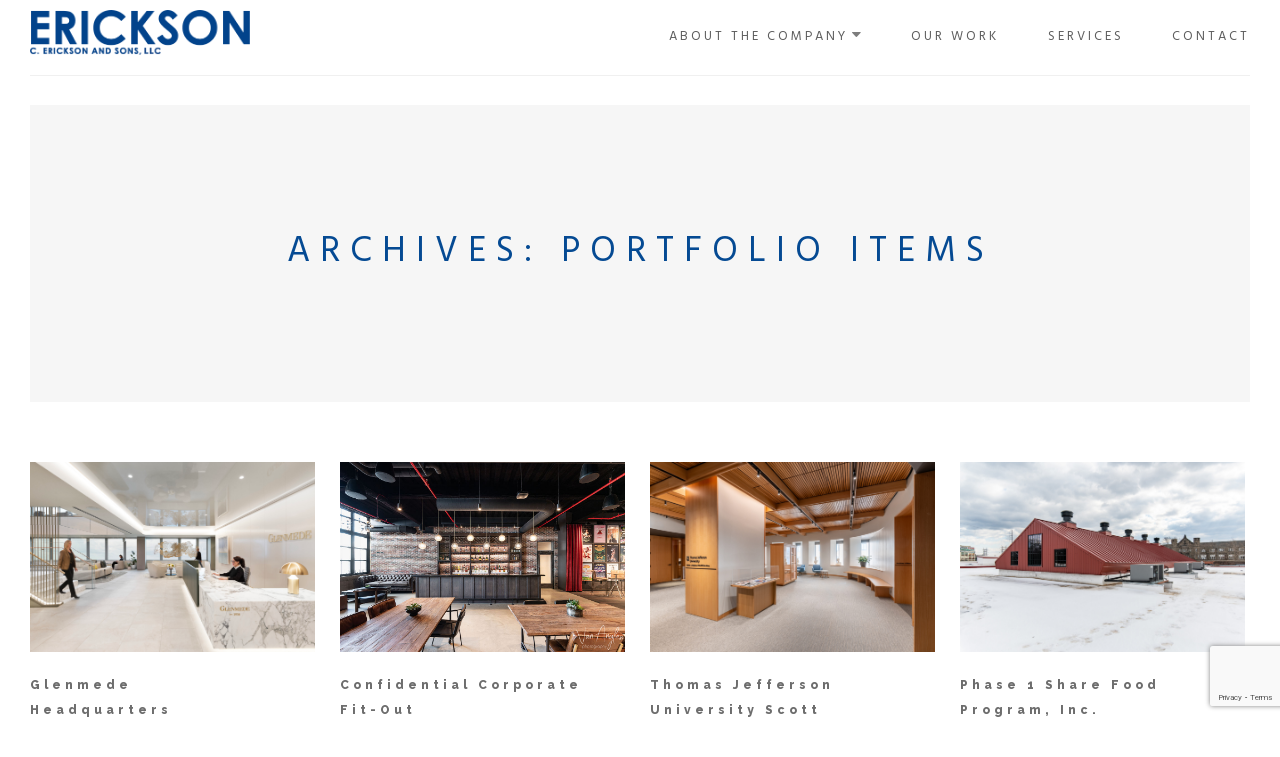

--- FILE ---
content_type: text/html; charset=UTF-8
request_url: https://www.cerickson.com/portfolio_item/
body_size: 17856
content:
<!DOCTYPE html>
<html lang="en-US">
<!--[if lt IE 7 ]><html class="ie ie6" lang="en-US"> <![endif]-->
<!--[if IE 7 ]><html class="ie ie7" lang="en-US"> <![endif]-->
<!--[if IE 8 ]><html class="ie ie8" lang="en-US"> <![endif]-->
  <head>
    <meta charset="UTF-8" />
    <meta http-equiv="X-UA-Compatible" content="IE=edge">
    <meta name="viewport" content="width=device-width, initial-scale=1">
    <link rel="pingback" href="https://www.cerickson.com/xmlrpc.php">
    			<link rel="shortcut icon" type="image/png" href="https://www.cerickson.com/wp-content/uploads/2018/03/favicon.jpg" />
      
    <meta name='robots' content='index, follow, max-image-preview:large, max-snippet:-1, max-video-preview:-1' />
	<style>img:is([sizes="auto" i], [sizes^="auto," i]) { contain-intrinsic-size: 3000px 1500px }</style>
	
	<!-- This site is optimized with the Yoast SEO plugin v26.8 - https://yoast.com/product/yoast-seo-wordpress/ -->
	<title>Portfolio Items Archive - Erickson</title>
	<link rel="canonical" href="https://www.cerickson.com/portfolio_item/" />
	<meta property="og:locale" content="en_US" />
	<meta property="og:type" content="website" />
	<meta property="og:title" content="Portfolio Items Archive - Erickson" />
	<meta property="og:url" content="https://www.cerickson.com/portfolio_item/" />
	<meta property="og:site_name" content="Erickson" />
	<meta name="twitter:card" content="summary_large_image" />
	<script type="application/ld+json" class="yoast-schema-graph">{"@context":"https://schema.org","@graph":[{"@type":"CollectionPage","@id":"https://www.cerickson.com/portfolio_item/","url":"https://www.cerickson.com/portfolio_item/","name":"Portfolio Items Archive - Erickson","isPartOf":{"@id":"https://www.cerickson.com/#website"},"primaryImageOfPage":{"@id":"https://www.cerickson.com/portfolio_item/#primaryimage"},"image":{"@id":"https://www.cerickson.com/portfolio_item/#primaryimage"},"thumbnailUrl":"https://www.cerickson.com/wp-content/uploads/2025/12/HIPPH_GlenmedeHQ_20250520_02_hip-scaled.jpg","breadcrumb":{"@id":"https://www.cerickson.com/portfolio_item/#breadcrumb"},"inLanguage":"en-US"},{"@type":"ImageObject","inLanguage":"en-US","@id":"https://www.cerickson.com/portfolio_item/#primaryimage","url":"https://www.cerickson.com/wp-content/uploads/2025/12/HIPPH_GlenmedeHQ_20250520_02_hip-scaled.jpg","contentUrl":"https://www.cerickson.com/wp-content/uploads/2025/12/HIPPH_GlenmedeHQ_20250520_02_hip-scaled.jpg","width":2560,"height":1708},{"@type":"BreadcrumbList","@id":"https://www.cerickson.com/portfolio_item/#breadcrumb","itemListElement":[{"@type":"ListItem","position":1,"name":"Home","item":"https://www.cerickson.com/"},{"@type":"ListItem","position":2,"name":"Portfolio Items"}]},{"@type":"WebSite","@id":"https://www.cerickson.com/#website","url":"https://www.cerickson.com/","name":"C. Erickson and Sons Inc.","description":"General Contracting and Construction Management in Greater Philadelphia Since 1954","publisher":{"@id":"https://www.cerickson.com/#organization"},"alternateName":"C Erickson","potentialAction":[{"@type":"SearchAction","target":{"@type":"EntryPoint","urlTemplate":"https://www.cerickson.com/?s={search_term_string}"},"query-input":{"@type":"PropertyValueSpecification","valueRequired":true,"valueName":"search_term_string"}}],"inLanguage":"en-US"},{"@type":"Organization","@id":"https://www.cerickson.com/#organization","name":"C. Erickson and Sons","url":"https://www.cerickson.com/","logo":{"@type":"ImageObject","inLanguage":"en-US","@id":"https://www.cerickson.com/#/schema/logo/image/","url":"https://www.cerickson.com/wp-content/uploads/2022/12/v2_logo.jpg","contentUrl":"https://www.cerickson.com/wp-content/uploads/2022/12/v2_logo.jpg","width":279,"height":88,"caption":"C. Erickson and Sons"},"image":{"@id":"https://www.cerickson.com/#/schema/logo/image/"}}]}</script>
	<!-- / Yoast SEO plugin. -->


<link rel='dns-prefetch' href='//www.googletagmanager.com' />
<link rel='dns-prefetch' href='//fonts.googleapis.com' />
<link rel='preconnect' href='https://fonts.gstatic.com' crossorigin />
<link rel="alternate" type="application/rss+xml" title="Erickson &raquo; Feed" href="https://www.cerickson.com/feed/" />
<link rel="alternate" type="application/rss+xml" title="Erickson &raquo; Comments Feed" href="https://www.cerickson.com/comments/feed/" />
<link rel="alternate" type="application/rss+xml" title="Erickson &raquo; Portfolio Items Feed" href="https://www.cerickson.com/portfolio_item/feed/" />
<script type="text/javascript">
/* <![CDATA[ */
window._wpemojiSettings = {"baseUrl":"https:\/\/s.w.org\/images\/core\/emoji\/16.0.1\/72x72\/","ext":".png","svgUrl":"https:\/\/s.w.org\/images\/core\/emoji\/16.0.1\/svg\/","svgExt":".svg","source":{"concatemoji":"https:\/\/www.cerickson.com\/wp-includes\/js\/wp-emoji-release.min.js?ver=6.8.3"}};
/*! This file is auto-generated */
!function(s,n){var o,i,e;function c(e){try{var t={supportTests:e,timestamp:(new Date).valueOf()};sessionStorage.setItem(o,JSON.stringify(t))}catch(e){}}function p(e,t,n){e.clearRect(0,0,e.canvas.width,e.canvas.height),e.fillText(t,0,0);var t=new Uint32Array(e.getImageData(0,0,e.canvas.width,e.canvas.height).data),a=(e.clearRect(0,0,e.canvas.width,e.canvas.height),e.fillText(n,0,0),new Uint32Array(e.getImageData(0,0,e.canvas.width,e.canvas.height).data));return t.every(function(e,t){return e===a[t]})}function u(e,t){e.clearRect(0,0,e.canvas.width,e.canvas.height),e.fillText(t,0,0);for(var n=e.getImageData(16,16,1,1),a=0;a<n.data.length;a++)if(0!==n.data[a])return!1;return!0}function f(e,t,n,a){switch(t){case"flag":return n(e,"\ud83c\udff3\ufe0f\u200d\u26a7\ufe0f","\ud83c\udff3\ufe0f\u200b\u26a7\ufe0f")?!1:!n(e,"\ud83c\udde8\ud83c\uddf6","\ud83c\udde8\u200b\ud83c\uddf6")&&!n(e,"\ud83c\udff4\udb40\udc67\udb40\udc62\udb40\udc65\udb40\udc6e\udb40\udc67\udb40\udc7f","\ud83c\udff4\u200b\udb40\udc67\u200b\udb40\udc62\u200b\udb40\udc65\u200b\udb40\udc6e\u200b\udb40\udc67\u200b\udb40\udc7f");case"emoji":return!a(e,"\ud83e\udedf")}return!1}function g(e,t,n,a){var r="undefined"!=typeof WorkerGlobalScope&&self instanceof WorkerGlobalScope?new OffscreenCanvas(300,150):s.createElement("canvas"),o=r.getContext("2d",{willReadFrequently:!0}),i=(o.textBaseline="top",o.font="600 32px Arial",{});return e.forEach(function(e){i[e]=t(o,e,n,a)}),i}function t(e){var t=s.createElement("script");t.src=e,t.defer=!0,s.head.appendChild(t)}"undefined"!=typeof Promise&&(o="wpEmojiSettingsSupports",i=["flag","emoji"],n.supports={everything:!0,everythingExceptFlag:!0},e=new Promise(function(e){s.addEventListener("DOMContentLoaded",e,{once:!0})}),new Promise(function(t){var n=function(){try{var e=JSON.parse(sessionStorage.getItem(o));if("object"==typeof e&&"number"==typeof e.timestamp&&(new Date).valueOf()<e.timestamp+604800&&"object"==typeof e.supportTests)return e.supportTests}catch(e){}return null}();if(!n){if("undefined"!=typeof Worker&&"undefined"!=typeof OffscreenCanvas&&"undefined"!=typeof URL&&URL.createObjectURL&&"undefined"!=typeof Blob)try{var e="postMessage("+g.toString()+"("+[JSON.stringify(i),f.toString(),p.toString(),u.toString()].join(",")+"));",a=new Blob([e],{type:"text/javascript"}),r=new Worker(URL.createObjectURL(a),{name:"wpTestEmojiSupports"});return void(r.onmessage=function(e){c(n=e.data),r.terminate(),t(n)})}catch(e){}c(n=g(i,f,p,u))}t(n)}).then(function(e){for(var t in e)n.supports[t]=e[t],n.supports.everything=n.supports.everything&&n.supports[t],"flag"!==t&&(n.supports.everythingExceptFlag=n.supports.everythingExceptFlag&&n.supports[t]);n.supports.everythingExceptFlag=n.supports.everythingExceptFlag&&!n.supports.flag,n.DOMReady=!1,n.readyCallback=function(){n.DOMReady=!0}}).then(function(){return e}).then(function(){var e;n.supports.everything||(n.readyCallback(),(e=n.source||{}).concatemoji?t(e.concatemoji):e.wpemoji&&e.twemoji&&(t(e.twemoji),t(e.wpemoji)))}))}((window,document),window._wpemojiSettings);
/* ]]> */
</script>
<style id='wp-emoji-styles-inline-css' type='text/css'>

	img.wp-smiley, img.emoji {
		display: inline !important;
		border: none !important;
		box-shadow: none !important;
		height: 1em !important;
		width: 1em !important;
		margin: 0 0.07em !important;
		vertical-align: -0.1em !important;
		background: none !important;
		padding: 0 !important;
	}
</style>
<link rel='stylesheet' id='wp-block-library-css' href='https://www.cerickson.com/wp-includes/css/dist/block-library/style.min.css?ver=6.8.3' type='text/css' media='all' />
<style id='classic-theme-styles-inline-css' type='text/css'>
/*! This file is auto-generated */
.wp-block-button__link{color:#fff;background-color:#32373c;border-radius:9999px;box-shadow:none;text-decoration:none;padding:calc(.667em + 2px) calc(1.333em + 2px);font-size:1.125em}.wp-block-file__button{background:#32373c;color:#fff;text-decoration:none}
</style>
<style id='global-styles-inline-css' type='text/css'>
:root{--wp--preset--aspect-ratio--square: 1;--wp--preset--aspect-ratio--4-3: 4/3;--wp--preset--aspect-ratio--3-4: 3/4;--wp--preset--aspect-ratio--3-2: 3/2;--wp--preset--aspect-ratio--2-3: 2/3;--wp--preset--aspect-ratio--16-9: 16/9;--wp--preset--aspect-ratio--9-16: 9/16;--wp--preset--color--black: #000000;--wp--preset--color--cyan-bluish-gray: #abb8c3;--wp--preset--color--white: #ffffff;--wp--preset--color--pale-pink: #f78da7;--wp--preset--color--vivid-red: #cf2e2e;--wp--preset--color--luminous-vivid-orange: #ff6900;--wp--preset--color--luminous-vivid-amber: #fcb900;--wp--preset--color--light-green-cyan: #7bdcb5;--wp--preset--color--vivid-green-cyan: #00d084;--wp--preset--color--pale-cyan-blue: #8ed1fc;--wp--preset--color--vivid-cyan-blue: #0693e3;--wp--preset--color--vivid-purple: #9b51e0;--wp--preset--gradient--vivid-cyan-blue-to-vivid-purple: linear-gradient(135deg,rgba(6,147,227,1) 0%,rgb(155,81,224) 100%);--wp--preset--gradient--light-green-cyan-to-vivid-green-cyan: linear-gradient(135deg,rgb(122,220,180) 0%,rgb(0,208,130) 100%);--wp--preset--gradient--luminous-vivid-amber-to-luminous-vivid-orange: linear-gradient(135deg,rgba(252,185,0,1) 0%,rgba(255,105,0,1) 100%);--wp--preset--gradient--luminous-vivid-orange-to-vivid-red: linear-gradient(135deg,rgba(255,105,0,1) 0%,rgb(207,46,46) 100%);--wp--preset--gradient--very-light-gray-to-cyan-bluish-gray: linear-gradient(135deg,rgb(238,238,238) 0%,rgb(169,184,195) 100%);--wp--preset--gradient--cool-to-warm-spectrum: linear-gradient(135deg,rgb(74,234,220) 0%,rgb(151,120,209) 20%,rgb(207,42,186) 40%,rgb(238,44,130) 60%,rgb(251,105,98) 80%,rgb(254,248,76) 100%);--wp--preset--gradient--blush-light-purple: linear-gradient(135deg,rgb(255,206,236) 0%,rgb(152,150,240) 100%);--wp--preset--gradient--blush-bordeaux: linear-gradient(135deg,rgb(254,205,165) 0%,rgb(254,45,45) 50%,rgb(107,0,62) 100%);--wp--preset--gradient--luminous-dusk: linear-gradient(135deg,rgb(255,203,112) 0%,rgb(199,81,192) 50%,rgb(65,88,208) 100%);--wp--preset--gradient--pale-ocean: linear-gradient(135deg,rgb(255,245,203) 0%,rgb(182,227,212) 50%,rgb(51,167,181) 100%);--wp--preset--gradient--electric-grass: linear-gradient(135deg,rgb(202,248,128) 0%,rgb(113,206,126) 100%);--wp--preset--gradient--midnight: linear-gradient(135deg,rgb(2,3,129) 0%,rgb(40,116,252) 100%);--wp--preset--font-size--small: 13px;--wp--preset--font-size--medium: 20px;--wp--preset--font-size--large: 36px;--wp--preset--font-size--x-large: 42px;--wp--preset--spacing--20: 0.44rem;--wp--preset--spacing--30: 0.67rem;--wp--preset--spacing--40: 1rem;--wp--preset--spacing--50: 1.5rem;--wp--preset--spacing--60: 2.25rem;--wp--preset--spacing--70: 3.38rem;--wp--preset--spacing--80: 5.06rem;--wp--preset--shadow--natural: 6px 6px 9px rgba(0, 0, 0, 0.2);--wp--preset--shadow--deep: 12px 12px 50px rgba(0, 0, 0, 0.4);--wp--preset--shadow--sharp: 6px 6px 0px rgba(0, 0, 0, 0.2);--wp--preset--shadow--outlined: 6px 6px 0px -3px rgba(255, 255, 255, 1), 6px 6px rgba(0, 0, 0, 1);--wp--preset--shadow--crisp: 6px 6px 0px rgba(0, 0, 0, 1);}:where(.is-layout-flex){gap: 0.5em;}:where(.is-layout-grid){gap: 0.5em;}body .is-layout-flex{display: flex;}.is-layout-flex{flex-wrap: wrap;align-items: center;}.is-layout-flex > :is(*, div){margin: 0;}body .is-layout-grid{display: grid;}.is-layout-grid > :is(*, div){margin: 0;}:where(.wp-block-columns.is-layout-flex){gap: 2em;}:where(.wp-block-columns.is-layout-grid){gap: 2em;}:where(.wp-block-post-template.is-layout-flex){gap: 1.25em;}:where(.wp-block-post-template.is-layout-grid){gap: 1.25em;}.has-black-color{color: var(--wp--preset--color--black) !important;}.has-cyan-bluish-gray-color{color: var(--wp--preset--color--cyan-bluish-gray) !important;}.has-white-color{color: var(--wp--preset--color--white) !important;}.has-pale-pink-color{color: var(--wp--preset--color--pale-pink) !important;}.has-vivid-red-color{color: var(--wp--preset--color--vivid-red) !important;}.has-luminous-vivid-orange-color{color: var(--wp--preset--color--luminous-vivid-orange) !important;}.has-luminous-vivid-amber-color{color: var(--wp--preset--color--luminous-vivid-amber) !important;}.has-light-green-cyan-color{color: var(--wp--preset--color--light-green-cyan) !important;}.has-vivid-green-cyan-color{color: var(--wp--preset--color--vivid-green-cyan) !important;}.has-pale-cyan-blue-color{color: var(--wp--preset--color--pale-cyan-blue) !important;}.has-vivid-cyan-blue-color{color: var(--wp--preset--color--vivid-cyan-blue) !important;}.has-vivid-purple-color{color: var(--wp--preset--color--vivid-purple) !important;}.has-black-background-color{background-color: var(--wp--preset--color--black) !important;}.has-cyan-bluish-gray-background-color{background-color: var(--wp--preset--color--cyan-bluish-gray) !important;}.has-white-background-color{background-color: var(--wp--preset--color--white) !important;}.has-pale-pink-background-color{background-color: var(--wp--preset--color--pale-pink) !important;}.has-vivid-red-background-color{background-color: var(--wp--preset--color--vivid-red) !important;}.has-luminous-vivid-orange-background-color{background-color: var(--wp--preset--color--luminous-vivid-orange) !important;}.has-luminous-vivid-amber-background-color{background-color: var(--wp--preset--color--luminous-vivid-amber) !important;}.has-light-green-cyan-background-color{background-color: var(--wp--preset--color--light-green-cyan) !important;}.has-vivid-green-cyan-background-color{background-color: var(--wp--preset--color--vivid-green-cyan) !important;}.has-pale-cyan-blue-background-color{background-color: var(--wp--preset--color--pale-cyan-blue) !important;}.has-vivid-cyan-blue-background-color{background-color: var(--wp--preset--color--vivid-cyan-blue) !important;}.has-vivid-purple-background-color{background-color: var(--wp--preset--color--vivid-purple) !important;}.has-black-border-color{border-color: var(--wp--preset--color--black) !important;}.has-cyan-bluish-gray-border-color{border-color: var(--wp--preset--color--cyan-bluish-gray) !important;}.has-white-border-color{border-color: var(--wp--preset--color--white) !important;}.has-pale-pink-border-color{border-color: var(--wp--preset--color--pale-pink) !important;}.has-vivid-red-border-color{border-color: var(--wp--preset--color--vivid-red) !important;}.has-luminous-vivid-orange-border-color{border-color: var(--wp--preset--color--luminous-vivid-orange) !important;}.has-luminous-vivid-amber-border-color{border-color: var(--wp--preset--color--luminous-vivid-amber) !important;}.has-light-green-cyan-border-color{border-color: var(--wp--preset--color--light-green-cyan) !important;}.has-vivid-green-cyan-border-color{border-color: var(--wp--preset--color--vivid-green-cyan) !important;}.has-pale-cyan-blue-border-color{border-color: var(--wp--preset--color--pale-cyan-blue) !important;}.has-vivid-cyan-blue-border-color{border-color: var(--wp--preset--color--vivid-cyan-blue) !important;}.has-vivid-purple-border-color{border-color: var(--wp--preset--color--vivid-purple) !important;}.has-vivid-cyan-blue-to-vivid-purple-gradient-background{background: var(--wp--preset--gradient--vivid-cyan-blue-to-vivid-purple) !important;}.has-light-green-cyan-to-vivid-green-cyan-gradient-background{background: var(--wp--preset--gradient--light-green-cyan-to-vivid-green-cyan) !important;}.has-luminous-vivid-amber-to-luminous-vivid-orange-gradient-background{background: var(--wp--preset--gradient--luminous-vivid-amber-to-luminous-vivid-orange) !important;}.has-luminous-vivid-orange-to-vivid-red-gradient-background{background: var(--wp--preset--gradient--luminous-vivid-orange-to-vivid-red) !important;}.has-very-light-gray-to-cyan-bluish-gray-gradient-background{background: var(--wp--preset--gradient--very-light-gray-to-cyan-bluish-gray) !important;}.has-cool-to-warm-spectrum-gradient-background{background: var(--wp--preset--gradient--cool-to-warm-spectrum) !important;}.has-blush-light-purple-gradient-background{background: var(--wp--preset--gradient--blush-light-purple) !important;}.has-blush-bordeaux-gradient-background{background: var(--wp--preset--gradient--blush-bordeaux) !important;}.has-luminous-dusk-gradient-background{background: var(--wp--preset--gradient--luminous-dusk) !important;}.has-pale-ocean-gradient-background{background: var(--wp--preset--gradient--pale-ocean) !important;}.has-electric-grass-gradient-background{background: var(--wp--preset--gradient--electric-grass) !important;}.has-midnight-gradient-background{background: var(--wp--preset--gradient--midnight) !important;}.has-small-font-size{font-size: var(--wp--preset--font-size--small) !important;}.has-medium-font-size{font-size: var(--wp--preset--font-size--medium) !important;}.has-large-font-size{font-size: var(--wp--preset--font-size--large) !important;}.has-x-large-font-size{font-size: var(--wp--preset--font-size--x-large) !important;}
:where(.wp-block-post-template.is-layout-flex){gap: 1.25em;}:where(.wp-block-post-template.is-layout-grid){gap: 1.25em;}
:where(.wp-block-columns.is-layout-flex){gap: 2em;}:where(.wp-block-columns.is-layout-grid){gap: 2em;}
:root :where(.wp-block-pullquote){font-size: 1.5em;line-height: 1.6;}
</style>
<link rel='stylesheet' id='contact-form-7-css' href='https://www.cerickson.com/wp-content/plugins/contact-form-7/includes/css/styles.css?ver=6.1.4' type='text/css' media='all' />
<link rel='stylesheet' id='et-bootstrap_grid-css' href='https://www.cerickson.com/wp-content/plugins/et-portfolio/css/bootstrap.min.css?ver=6.8.3' type='text/css' media='all' />
<link rel='stylesheet' id='et-portfolio-css-css' href='https://www.cerickson.com/wp-content/plugins/et-portfolio/css/portfolio-style.css?ver=6.8.3' type='text/css' media='all' />
<link rel='stylesheet' id='wp-components-css' href='https://www.cerickson.com/wp-includes/css/dist/components/style.min.css?ver=6.8.3' type='text/css' media='all' />
<link rel='stylesheet' id='godaddy-styles-css' href='https://www.cerickson.com/wp-content/mu-plugins/vendor/wpex/godaddy-launch/includes/Dependencies/GoDaddy/Styles/build/latest.css?ver=2.0.2' type='text/css' media='all' />
<link rel='stylesheet' id='bootstrap-css' href='https://www.cerickson.com/wp-content/themes/kaam/css/bootstrap.css?ver=6.8.3' type='text/css' media='all' />
<link rel='stylesheet' id='animate-css' href='https://www.cerickson.com/wp-content/themes/kaam/css/animate.css?ver=6.8.3' type='text/css' media='all' />
<link rel='stylesheet' id='ionicons-css' href='https://www.cerickson.com/wp-content/themes/kaam/css/ionicons.min.css?ver=6.8.3' type='text/css' media='all' />
<link rel='stylesheet' id='style-css' href='https://www.cerickson.com/wp-content/themes/kaam/css/style.css?ver=6.8.3' type='text/css' media='all' />
<link rel='stylesheet' id='etcode_custom_style-css' href='https://www.cerickson.com/wp-content/themes/kaam/css/etcode_custom_style.css?ver=6.8.3' type='text/css' media='all' />
<style id='etcode_custom_style-inline-css' type='text/css'>
header {
 position: -webkit-sticky;
 position: sticky;
 top: 0;
 z-index: 1020; 
 background: #fff;
 box-shadow: 0 0.5px 0 0 rgba(63, 63, 63, 0.15);
 padding-top: 10px;
 padding-bottom: 20px;
 margin-top: 0;
 margin-bottom: 0;
}
.port-filter ul {
 text-align: left !important;
}

.classic_nav .menu-content ul.menu-nav ul {
 display: none;
 }
.classic_nav .menu-content ul.menu-nav li:hover ul {
 display: block;
 }
 .port-filter ul {
 text-align: left;
}
.blog-footer {
 color: #7d7d7d;
 text-decoration: none;
}
body .vc_btn3.vc_btn3-shape-rounded, body .vc_btn3.vc_btn3-color-grey.vc_btn3-style-modern, body .vc_btn3.vc_btn3-color-grey, body .vc_btn3.vc_btn3-color-grey.vc_btn3-style-flat {
 color: #FFF;
 border-color: #8A2C02;
 background-color: #8A2C02;
 font-weight: bold;
 background-image: none;
}
body .vc_btn3.vc_btn3-shape-rounded:hover, body .vc_btn3.vc_btn3-color-grey.vc_btn3-style-modern:hover, body .vc_btn3.vc_btn3-color-grey:hover, body .vc_btn3.vc_btn3-color-grey.vc_btn3-style-flat:hover {
 color: #8a2c02 !important;
 border-color: #8a2c02 !important;
 background-image: none;
 background-color: TRANSPARENT !important;
}
body input[type="submit"] {
 background: #8A2C02;
 font-weight: bold;
}
/*.rs-layer.rev-btn {
 background: #8A2C02 !important;
 color: #fff !important;
}*/
a.footer-btn26 {
 padding-top: 12px;
 display: block;
 font-size: 15px;
 font-weight: 600;
}
.single_post_image {
 height: 600px !important;
}
ul.indent {
 padding-left: 20px;
}
.postid-3138 .single_post_image.thirdhalf_height {
 background-position: top center !important;
 min-height: 90vh !important;
}
.menu-nav li a, .classic_nav .menu-content .menu-nav li a {
 
padding: 30px 0; 
 
}
.classic_nav .menu-content ul.menu-nav ul li {
padding: 5px 2px;
}
.work_filter li::after{
 background:#ffffff !important;
}
h5{
#054a93;
}
.work_filter li{
 margin-left:20px;
 padding:0px;
}
.work_filter li span{
 color: #054a93 !important;
}
.work_filter li span:hover{
 color: #7d7d7d !important;
}
.dual_title_b{
 letter-spacing:2px !important;
}
input[type="submit"] {
 border: none;
}
.post_meta{
 display:none !important;
}


@media screen and (max-width: 768px) {

.services-hero .wpb_column.vc_column_container.vc_col-sm-6 .vc_column-inner {
 padding: 0 15px !important;
 text-align: center;
}
.services-hero .wpb_column.vc_column_container.vc_col-sm-6 figure, .services-hero .wpb_column.vc_column_container.vc_col-sm-6 figure div, .services-hero .wpb_column.vc_column_container.vc_col-sm-6 figure div img {
 width: 100%;
}

.services-hero .wpb_column.vc_column_container.vc_col-sm-6:nth-of-type(1) {
 padding-bottom: 50px;
}
.services-group .wpb_column.vc_column_container.vc_col-sm-3 .wpb_wrapper figure, .services-group .wpb_column.vc_column_container.vc_col-sm-3 .wpb_wrapper figure a img, .services-group .wpb_column.vc_column_container.vc_col-sm-3 .wpb_wrapper figure a, .services-group .wpb_column.vc_column_container.vc_col-sm-3 .wpb_wrapper h3 {
 text-align: center !important;
 width: 100%;
}

.services-group .wpb_column.vc_column_container.vc_col-sm-12 {
 display: none;
}

.services-group .wpb_column.vc_column_container.vc_col-sm-3 {padding-bottom: 50px;}

.services-group .wpb_column.vc_column_container.vc_col-sm-3:last-child {
 padding-bottom: 0;
}
}
</style>
<link rel='stylesheet' id='etcode-google-fonts-css' href='//fonts.googleapis.com/css?family=Raleway%3A400%2C800%2C500%2C600%2C700%7CCardo%3A400%2C700%2C400italic&#038;ver=1.0.0' type='text/css' media='all' />
<link rel='stylesheet' id='js_composer_front-css' href='https://www.cerickson.com/wp-content/plugins/js_composer/assets/css/js_composer.min.css?ver=8.7.2' type='text/css' media='all' />
<link rel='stylesheet' id='childstyle-css' href='https://www.cerickson.com/wp-content/themes/kaam-child/style.css?ver=6.8.3' type='text/css' media='all' />
<link rel="preload" as="style" href="https://fonts.googleapis.com/css?family=Hind%20Guntur:600,400&#038;display=swap&#038;ver=6.8.3" /><link rel="stylesheet" href="https://fonts.googleapis.com/css?family=Hind%20Guntur:600,400&#038;display=swap&#038;ver=6.8.3" media="print" onload="this.media='all'"><noscript><link rel="stylesheet" href="https://fonts.googleapis.com/css?family=Hind%20Guntur:600,400&#038;display=swap&#038;ver=6.8.3" /></noscript><script type="text/javascript" src="https://www.cerickson.com/wp-includes/js/jquery/jquery.min.js?ver=3.7.1" id="jquery-core-js"></script>
<script type="text/javascript" src="https://www.cerickson.com/wp-includes/js/jquery/jquery-migrate.min.js?ver=3.4.1" id="jquery-migrate-js"></script>
<script type="text/javascript" src="//www.cerickson.com/wp-content/plugins/revslider/sr6/assets/js/rbtools.min.js?ver=6.7.40" async id="tp-tools-js"></script>
<script type="text/javascript" src="//www.cerickson.com/wp-content/plugins/revslider/sr6/assets/js/rs6.min.js?ver=6.7.40" async id="revmin-js"></script>
<script type="text/javascript" src="https://www.cerickson.com/wp-content/themes/kaam/js/superfish.js?ver=6.8.3" id="superfish-js"></script>

<!-- Google tag (gtag.js) snippet added by Site Kit -->
<!-- Google Analytics snippet added by Site Kit -->
<script type="text/javascript" src="https://www.googletagmanager.com/gtag/js?id=G-VRLSCL63VC" id="google_gtagjs-js" async></script>
<script type="text/javascript" id="google_gtagjs-js-after">
/* <![CDATA[ */
window.dataLayer = window.dataLayer || [];function gtag(){dataLayer.push(arguments);}
gtag("set","linker",{"domains":["www.cerickson.com"]});
gtag("js", new Date());
gtag("set", "developer_id.dZTNiMT", true);
gtag("config", "G-VRLSCL63VC");
/* ]]> */
</script>
<script></script><link rel="https://api.w.org/" href="https://www.cerickson.com/wp-json/" /><link rel="EditURI" type="application/rsd+xml" title="RSD" href="https://www.cerickson.com/xmlrpc.php?rsd" />
<meta name="generator" content="WordPress 6.8.3" />
<meta name="generator" content="Redux 4.5.10" /><meta name="generator" content="Site Kit by Google 1.170.0" /><script type="text/javascript">
 (function($) {
  "use strict"; 
  $(document).ready(function() {
        var count = 2;
        var total = 1;

         

        $('span.load_more').on('click', function() {

             if (count > total){

                  $('span.load_more').fadeOut(300, function(){ $(this).remove();});

                  setTimeout(function () {
                    $( ".infinite_load" ).append($('<p>All posts have been loaded!</p>').hide().fadeIn(350));
                  }, 450);

                  return false;
             }else{
                loadArticle(count);
             }
             count++;
        }); 

               
        function loadArticle(pageNumber){     
               $('span.load_more').fadeOut('fast');
                $('.loading_spinner').fadeIn('1000');
                $.ajax({
                    url: "https://www.cerickson.com/wp-admin/admin-ajax.php",
                    type:'POST',
                    data: "action=infinite_scroll&page_no="+ pageNumber + '&loop_file=template-parts/content&posttype=post&showposts=100&cat=&author=&tag_id=&year=0&month=&=day0', 
                    success: function(html){
                        $('.loading_spinner').hide('1000');
                        var $newItems = $(html); 

                         $('#loop-content').append($newItems).isotope('appended', $newItems).imagesLoaded(function() {
                           $('#loop-content').isotope('layout');
                            $('span.load_more').fadeIn('fast');
                            $(".fit").fitVids();

                        }); 

                    }

                });
                  if (count == total ) {
                    $('span.load_more').remove();
                  }  
            return false;
        } 
   });
 })(jQuery)
</script>
<!-- end infinite scroll pagination -->
<style type="text/css">.recentcomments a{display:inline !important;padding:0 !important;margin:0 !important;}</style><meta name="generator" content="Powered by WPBakery Page Builder - drag and drop page builder for WordPress."/>

<!-- Google Tag Manager snippet added by Site Kit -->
<script type="text/javascript">
/* <![CDATA[ */

			( function( w, d, s, l, i ) {
				w[l] = w[l] || [];
				w[l].push( {'gtm.start': new Date().getTime(), event: 'gtm.js'} );
				var f = d.getElementsByTagName( s )[0],
					j = d.createElement( s ), dl = l != 'dataLayer' ? '&l=' + l : '';
				j.async = true;
				j.src = 'https://www.googletagmanager.com/gtm.js?id=' + i + dl;
				f.parentNode.insertBefore( j, f );
			} )( window, document, 'script', 'dataLayer', 'GTM-M4NPN3S' );
			
/* ]]> */
</script>

<!-- End Google Tag Manager snippet added by Site Kit -->
<meta name="generator" content="Powered by Slider Revolution 6.7.40 - responsive, Mobile-Friendly Slider Plugin for WordPress with comfortable drag and drop interface." />
<link rel="icon" href="https://www.cerickson.com/wp-content/uploads/2018/03/cropped-favicon-1-32x32.jpg" sizes="32x32" />
<link rel="icon" href="https://www.cerickson.com/wp-content/uploads/2018/03/cropped-favicon-1-192x192.jpg" sizes="192x192" />
<link rel="apple-touch-icon" href="https://www.cerickson.com/wp-content/uploads/2018/03/cropped-favicon-1-180x180.jpg" />
<meta name="msapplication-TileImage" content="https://www.cerickson.com/wp-content/uploads/2018/03/cropped-favicon-1-270x270.jpg" />
<script>function setREVStartSize(e){
			//window.requestAnimationFrame(function() {
				window.RSIW = window.RSIW===undefined ? window.innerWidth : window.RSIW;
				window.RSIH = window.RSIH===undefined ? window.innerHeight : window.RSIH;
				try {
					var pw = document.getElementById(e.c).parentNode.offsetWidth,
						newh;
					pw = pw===0 || isNaN(pw) || (e.l=="fullwidth" || e.layout=="fullwidth") ? window.RSIW : pw;
					e.tabw = e.tabw===undefined ? 0 : parseInt(e.tabw);
					e.thumbw = e.thumbw===undefined ? 0 : parseInt(e.thumbw);
					e.tabh = e.tabh===undefined ? 0 : parseInt(e.tabh);
					e.thumbh = e.thumbh===undefined ? 0 : parseInt(e.thumbh);
					e.tabhide = e.tabhide===undefined ? 0 : parseInt(e.tabhide);
					e.thumbhide = e.thumbhide===undefined ? 0 : parseInt(e.thumbhide);
					e.mh = e.mh===undefined || e.mh=="" || e.mh==="auto" ? 0 : parseInt(e.mh,0);
					if(e.layout==="fullscreen" || e.l==="fullscreen")
						newh = Math.max(e.mh,window.RSIH);
					else{
						e.gw = Array.isArray(e.gw) ? e.gw : [e.gw];
						for (var i in e.rl) if (e.gw[i]===undefined || e.gw[i]===0) e.gw[i] = e.gw[i-1];
						e.gh = e.el===undefined || e.el==="" || (Array.isArray(e.el) && e.el.length==0)? e.gh : e.el;
						e.gh = Array.isArray(e.gh) ? e.gh : [e.gh];
						for (var i in e.rl) if (e.gh[i]===undefined || e.gh[i]===0) e.gh[i] = e.gh[i-1];
											
						var nl = new Array(e.rl.length),
							ix = 0,
							sl;
						e.tabw = e.tabhide>=pw ? 0 : e.tabw;
						e.thumbw = e.thumbhide>=pw ? 0 : e.thumbw;
						e.tabh = e.tabhide>=pw ? 0 : e.tabh;
						e.thumbh = e.thumbhide>=pw ? 0 : e.thumbh;
						for (var i in e.rl) nl[i] = e.rl[i]<window.RSIW ? 0 : e.rl[i];
						sl = nl[0];
						for (var i in nl) if (sl>nl[i] && nl[i]>0) { sl = nl[i]; ix=i;}
						var m = pw>(e.gw[ix]+e.tabw+e.thumbw) ? 1 : (pw-(e.tabw+e.thumbw)) / (e.gw[ix]);
						newh =  (e.gh[ix] * m) + (e.tabh + e.thumbh);
					}
					var el = document.getElementById(e.c);
					if (el!==null && el) el.style.height = newh+"px";
					el = document.getElementById(e.c+"_wrapper");
					if (el!==null && el) {
						el.style.height = newh+"px";
						el.style.display = "block";
					}
				} catch(e){
					console.log("Failure at Presize of Slider:" + e)
				}
			//});
		  };</script>
		<style type="text/css" id="wp-custom-css">
			/*.work_filter li::after {
  background: #d6d6d6 !important;
}*/
/*.work_filter li span, h5 {
  color: #054a93 !important;
	padding-left:10px;
	padding-right:10px;
  background-color: #d6d6d6;
}*/

.ctct-form-wrapper .ctct-message.ctct-success {
    border-color: #090909;
    color: #084a96;
}
.wpcf7 form.sent .wpcf7-response-output {
    border-color: #080707 !important;
    color: #0f4a95!important;
}

.wpcf7 form.sent .wpcf7-response-output {
    border-color: #fe0505;
}

.blog_posts .single_post .post_title a {
    font-size: 12px;
}

.classic_nav .menu-content .menu-nav li.current a, .classic_nav .menu-content .menu-nav li.current-menu-item a {
	text-decoration:none;
	color: #054a93 !important;
}
@media only screen and (max-width: 450px){
.menu-nav li a, .classic_nav .menu-content .menu-nav li a {
    padding: 8px 0 !important;
}
	.port-filter ul {
    text-align: left;
    line-height: 18px !important;
}
	 .port-filter ul li {
   display: block;
  }

}
.blog_posts .single_post .post_title{
	text-transform: capitalize;
}

@media only screen and (max-width: 450px){ 

.classic_nav .menu-content ul.menu-nav li {
    padding: 5px 0;
	}
	.classic_nav .menu-content ul.menu-nav li:not(.menu-item-has-children) {
		 padding:0;
	}
	.classic_nav .menu-content ul.menu-nav li:not(.menu-item-has-children) a{
		display:block;
		
	}	
	
.team-photo .overlay .content-wrap {
    padding: 0 15px;
    font-size: 90%;
    line-height: 23px;
	}
.team-photo .overlay .content-wrap h3 {
    font-size: 14px;
    margin-top: 0;
	}
	
}

.vc_btn3.vc_btn3-color-juicy-pink, .vc_btn3.vc_btn3-color-juicy-pink.vc_btn3-style-flat{
	background-color: #C4C2C2;
	color:#000000;
	font-weight:bold
}
.vc_btn3.vc_btn3-color-juicy-pink, .vc_btn3.vc_btn3-color-juicy-pink.vc_btn3-style-flat:hover{
	background-color: #C4C2C2;
	color:#000000;
	font-weight:bold;
		border:0px;
}
.vc_btn3.vc_btn3-color-juicy-pink, .vc_btn3.vc_btn3-color-juicy-pink.vc_btn3-style-flat:active, visited{
	background-color: #C4C2C2;
	color:#000000;
	font-weight:bold;
		border:0px;
}
.vc_btn3.vc_btn3-shape-rounded{
	border-radius: 0px;
}




@media only screen and (max-width: 768px) {

.classic_nav .menu-content ul.menu-nav .sf-with-ul {
    color: currentColor;
    display: inline-block;  
    pointer-events: none;
    text-decoration: none !important;
    padding: 0 0;

 } 
	
.menu-nav li a, .classic_nav .menu-content .menu-nav li a {
    padding: 0 0;
}
	
.classic_nav .menu-content ul.menu-nav li {
    padding: 5px 0;
}
}

.post_info .post_category span{
	visibility:hidden;
}
.blog_posts.post-listing.three_columns_blog {
	    display: -webkit-box;
    display: -webkit-flex;
    display: -ms-flexbox;
    display: flex;
    -webkit-flex-wrap: wrap;
    -ms-flex-wrap: wrap;
    flex-wrap: wrap;
}
div.wpcf7-mail-sent-ok{
	border: 1px solid #054a93;
}
input[type="submit"] {

    border: none !important;
    background: #000000;
    padding: 10px;
    color: #ffffff;

}		</style>
		<style id="etkaam_options-dynamic-css" title="dynamic-css" class="redux-options-output">.pagination-cm li.active a, .pagination-cm li a:hover, .pagination-cm li .current, .owl-theme .owl-controls .owl-page.active span, .owl-theme .owl-controls.clickable .owl-page:hover span, .half-center-line:after, .progress-container .progress .progress-bar, .pricing-table ul li.plan-name.pro-color, .port-filter ul li.active a, .pagination li.active a, .pagination li a:hover, .overlay ul li.project-details a .fa, .pagination li.active a, .pagination li a:hover, .masonry-portfolio .project-item .work-overlay li.project-details a:hover,  .pagination li span.current{background-color:#393939;}.menu-nav li a.current, .menu-nav li.current>a, .menu-nav li a:hover, .button, #button,.service_box .service_icon,.widget_recent_entries ul li a:hover, .widget_categories ul li a:hover, .widget_archive ul li a:hover, .widget_pages ul li a:hover, .widget_meta ul li a:hover, .widget_recent_comments ul li a:hover, .widget_nav_menu ul li a:hover, .port-filter ul li a:hover, .classic-portfolio .project-item .project-info h4 a:hover, .classic-portfolio .project-item .project-info .project-cat a:hover, .main-nav .sf-menu li.current a, .main-nav .sf-menu li a.current, .woocommerce ul.product_list_widget li a:hover, a:hover, .single-post .post-info .post-meta a, .single-post .post-info .post-meta span, .sticky .post-info h3.post-title:before, .classic_nav .menu-content ul.menu-nav li a:hover, .classic_nav .menu-content .menu-nav li.current a, .classic_nav .menu-content .menu-nav li.current-menu-item a {color:#393939;}.main-nav .sf-menu ul, .nav-tabs>li.active>a, .nav-tabs>li.active>a:hover, .nav-tabs>li.active>a:focus{border-top-color:#393939;}.pagination-cm li.active a, .pagination-cm li a:hover, .pagination-cm li .current, .owl-theme .owl-controls .owl-page.active span, .owl-theme .owl-controls.clickable .owl-page:hover span, .pricing-table ul li.plan-name.pro-color, .port-filter ul li.active a, .pagination li.active a, .pagination li a:hover, .pagination li.active a, .pagination li a:hover, .pagination li span.current, .button, #button, blockquote{border-color:#393939;}.menu-btn li{background-color:#2b2b2b;}body{font-family:"Hind Guntur";line-height:26px;font-weight:normal;font-style:normal;font-size:14px;}h1,h2,h3,h4,h5,h6{font-family:"Hind Guntur";font-weight:600;color:#054a93;}.menu-nav li a, .classic_nav .menu-content .menu-nav li a{font-family:"Hind Guntur";font-weight:normal;font-style:normal;}.hero_title h1, .hero_title h1 a, .hero_title p, .single_work_header .single_work_title h1 a, .single_work_header .single_work_title h1, .single_work_header .single_work_title p, .single_work_header .single_work_title h5{font-family:"Hind Guntur";font-weight:normal;}.before_footer{font-family:"Hind Guntur";font-weight:normal;font-style:normal;}.before_footer_title{font-family:"Hind Guntur";font-weight:400;font-style:normal;}footer{font-family:"Hind Guntur";font-weight:normal;}</style><noscript><style> .wpb_animate_when_almost_visible { opacity: 1; }</style></noscript> 
  </head>
  <body class="archive post-type-archive post-type-archive-portfolio_item wp-theme-kaam wp-child-theme-kaam-child wpb-js-composer js-comp-ver-8.7.2 vc_responsive" >

   <!-- Header -->

  <div id="main-content" class="m-scene ">
   <header class="full-wrapper">
      
   <div class="menu_bar classic_nav"> 
    <div class="logo">
      <a class="dynamic_load" href="https://www.cerickson.com/">
                 <img src="https://www.cerickson.com/wp-content/uploads/2026/01/Erickson-LLC-Logo-Main-1.png"  alt="logo"/>
              </a> 
    </div>
      <nav class="main-nav "> 
         <ul class="menu-btn menu_toggle">
            <li></li>
            <li></li>
            <li></li>
         </ul>
         <div id="menu-content" class="menu-content">
            <div class="menu-content-wrap">

              
             <ul id="menu-main-menu" class="menu-nav local-scroll"><li id="menu-item-1048" class="menu-item menu-item-type-custom menu-item-object-custom menu-item-has-children menu-item-1048"><a href="#">About The Company</a>
<i class='sub_menu_icon ion-arrow-down-b'></i><ul class='sub-menu'>
	<li id="menu-item-1160" class="menu-item menu-item-type-post_type menu-item-object-page menu-item-1160"><a href="https://www.cerickson.com/history-values/">History &#038; Values</a></li>
	<li id="menu-item-1045" class="menu-item menu-item-type-post_type menu-item-object-page menu-item-1045"><a href="https://www.cerickson.com/leadership/">Leadership</a></li>
	<li id="menu-item-1090" class="menu-item menu-item-type-post_type menu-item-object-page menu-item-1090"><a href="https://www.cerickson.com/awards/">Awards</a></li>
	<li id="menu-item-1089" class="menu-item menu-item-type-post_type menu-item-object-page menu-item-1089"><a href="https://www.cerickson.com/news/">News</a></li>
</ul>
</li>
<li id="menu-item-1075" class="menu-item menu-item-type-post_type menu-item-object-page menu-item-1075"><a href="https://www.cerickson.com/all-projects/">Our Work</a></li>
<li id="menu-item-1478" class="menu-item menu-item-type-post_type menu-item-object-page menu-item-1478"><a href="https://www.cerickson.com/services/">Services</a></li>
<li id="menu-item-761" class="menu-item menu-item-type-post_type menu-item-object-page menu-item-761"><a href="https://www.cerickson.com/contact-us/">Contact</a></li>
<li class="close_menu menu_toggle"><i class="ion-android-close"></i></li></ul> 

             
            </div>
         </div>

        
      </nav>
    </div>

      </header>
   <!-- End Header -->     
   <!-- Page Loader --> 
       <!-- End Page Loader -->
   <div id="page-wrap" class="scene-main scene-main--fadein"> 
            <div class="page-section section-boxed "> 
  <div class="row mb_60">
     <div class="col-sm-12">
        <div class="hero_title_container halfheight_screen hometwo_hero_bg">
           <div class="hero_title"> 
               <h1>Archives: <span>Portfolio Items</span></h1> 

           </div>
        </div>
     </div>
  </div>
      
  
  <div id="primary" class="content-area">
    <main id="main" class="site-main" role="main">
    <ul class="blog_posts masonry_layout post-listing " id="loop-content">
    
        
      
  
      <li  class="grid-item">
          <article id="post-4359" class="clearfix post-4359 portfolio_item type-portfolio_item status-publish has-post-thumbnail hentry portfolio_categories-corporate portfolio_categories-educational-institutional">
          <div class="single_post">
                                                <div class="post_img">
              <a  href="https://www.cerickson.com/portfolio_item/glenmede-headquarters-relocation/" target="_blank">
                <img src="https://www.cerickson.com/wp-content/uploads/2025/12/HIPPH_GlenmedeHQ_20250520_02_hip-scaled.jpg" alt="HIPPH_GlenmedeHQ_20250520_02_hip">
                <div class="overlay"></div>
              </a>
            </div>
                         

            <div class="post_info">
                        <div class="post_category">
              <span> </span>
            </div>
                          <h3 class="post_title"><a  href="https://www.cerickson.com/portfolio_item/glenmede-headquarters-relocation/" target="_blank">Glenmede Headquarters Relocation</a></h3>
             
             
                          <div class="post_excerpt">
                <p> ...  </p>
                <div class="post_meta">
                  <span>by <a href="https://www.cerickson.com/author/ericksonadmin/" title="Posts by Diane Goschler" rel="author">Diane Goschler</a></span>
                </div>
              </div>
                      </div>
      </div>
    </article>
      </li>
  
  
      <li  class="grid-item">
          <article id="post-4385" class="clearfix post-4385 portfolio_item type-portfolio_item status-publish has-post-thumbnail hentry portfolio_categories-corporate portfolio_categories-educational-institutional">
          <div class="single_post">
                                                <div class="post_img">
              <a  href="https://www.cerickson.com/portfolio_item/confidential-corporate-fit-out/" target="_blank">
                <img src="https://www.cerickson.com/wp-content/uploads/2025/12/LiveNationPhilly_053.jpg" alt="LiveNationPhilly_053">
                <div class="overlay"></div>
              </a>
            </div>
                         

            <div class="post_info">
                        <div class="post_category">
              <span> </span>
            </div>
                          <h3 class="post_title"><a  href="https://www.cerickson.com/portfolio_item/confidential-corporate-fit-out/" target="_blank">Confidential Corporate Fit-Out</a></h3>
             
             
                          <div class="post_excerpt">
                <p> A 14,000 SF interior fit-out that transforms a protected historic space into a flexible, modern workplace—balancing innovation, collaboration, and architectural preservation....  </p>
                <div class="post_meta">
                  <span>by <a href="https://www.cerickson.com/author/ericksonadmin/" title="Posts by Diane Goschler" rel="author">Diane Goschler</a></span>
                </div>
              </div>
                      </div>
      </div>
    </article>
      </li>
  
  
      <li  class="grid-item">
          <article id="post-4267" class="clearfix post-4267 portfolio_item type-portfolio_item status-publish has-post-thumbnail hentry portfolio_categories-educational-institutional">
          <div class="single_post">
                                                <div class="post_img">
              <a  href="https://www.cerickson.com/portfolio_item/scott-library/" target="_blank">
                <img src="https://www.cerickson.com/wp-content/uploads/2025/03/EAS_JeffersonArchives_054-scaled.jpg" alt="EAS_JeffersonArchives_054">
                <div class="overlay"></div>
              </a>
            </div>
                         

            <div class="post_info">
                        <div class="post_category">
              <span> </span>
            </div>
                          <h3 class="post_title"><a  href="https://www.cerickson.com/portfolio_item/scott-library/" target="_blank">Thomas Jefferson University Scott Library Archive Renovations &#038; Expansion</a></h3>
             
             
                          <div class="post_excerpt">
                <p> ...  </p>
                <div class="post_meta">
                  <span>by <a href="https://www.cerickson.com/author/ericksonadmin/" title="Posts by Diane Goschler" rel="author">Diane Goschler</a></span>
                </div>
              </div>
                      </div>
      </div>
    </article>
      </li>
  
  
      <li  class="grid-item">
          <article id="post-4395" class="clearfix post-4395 portfolio_item type-portfolio_item status-publish has-post-thumbnail hentry portfolio_categories-industrial portfolio_categories-educational-institutional">
          <div class="single_post">
                                                <div class="post_img">
              <a  href="https://www.cerickson.com/portfolio_item/phase-1-share-food-program-inc/" target="_blank">
                <img src="https://www.cerickson.com/wp-content/uploads/2025/12/Erikson_ShareFood_023-scaled.jpg" alt="Erikson_ShareFood_023">
                <div class="overlay"></div>
              </a>
            </div>
                         

            <div class="post_info">
                        <div class="post_category">
              <span> </span>
            </div>
                          <h3 class="post_title"><a  href="https://www.cerickson.com/portfolio_item/phase-1-share-food-program-inc/" target="_blank">Phase 1 Share Food Program, Inc.</a></h3>
             
             
                          <div class="post_excerpt">
                <p> Erickson completed Phase 1 of a comprehensive life safety enhancement project, delivering critical upgrades to fire protection systems, building infrastructure, and roof systems. The work strengthened fire...  </p>
                <div class="post_meta">
                  <span>by <a href="https://www.cerickson.com/author/ericksonadmin/" title="Posts by Diane Goschler" rel="author">Diane Goschler</a></span>
                </div>
              </div>
                      </div>
      </div>
    </article>
      </li>
  
  
      <li  class="grid-item">
          <article id="post-4132" class="clearfix post-4132 portfolio_item type-portfolio_item status-publish has-post-thumbnail hentry portfolio_categories-educational-institutional">
          <div class="single_post">
                                                <div class="post_img">
              <a  href="https://www.cerickson.com/portfolio_item/body-odyssey/" target="_blank">
                <img src="https://www.cerickson.com/wp-content/uploads/2024/04/The-Giant-Heart-2-scaled.jpg" alt="The Giant Heart (2)">
                <div class="overlay"></div>
              </a>
            </div>
                         

            <div class="post_info">
                        <div class="post_category">
              <span> </span>
            </div>
                          <h3 class="post_title"><a  href="https://www.cerickson.com/portfolio_item/body-odyssey/" target="_blank">The Franklin Institute Body Odyssey</a></h3>
             
             
                          <div class="post_excerpt">
                <p> ...  </p>
                <div class="post_meta">
                  <span>by <a href="https://www.cerickson.com/author/ericksonadmin/" title="Posts by Diane Goschler" rel="author">Diane Goschler</a></span>
                </div>
              </div>
                      </div>
      </div>
    </article>
      </li>
  
  
      <li  class="grid-item">
          <article id="post-4295" class="clearfix post-4295 portfolio_item type-portfolio_item status-publish has-post-thumbnail hentry portfolio_categories-educational-institutional">
          <div class="single_post">
                                                <div class="post_img">
              <a  href="https://www.cerickson.com/portfolio_item/wondrous-space/" target="_blank">
                <img src="https://www.cerickson.com/wp-content/uploads/2025/01/think-again-hi-res-scaled.jpg" alt="think again">
                <div class="overlay"></div>
              </a>
            </div>
                         

            <div class="post_info">
                        <div class="post_category">
              <span> </span>
            </div>
                          <h3 class="post_title"><a  href="https://www.cerickson.com/portfolio_item/wondrous-space/" target="_blank">The Franklin Institute Wondrous Space</a></h3>
             
             
                          <div class="post_excerpt">
                <p> ...  </p>
                <div class="post_meta">
                  <span>by <a href="https://www.cerickson.com/author/ericksonadmin/" title="Posts by Diane Goschler" rel="author">Diane Goschler</a></span>
                </div>
              </div>
                      </div>
      </div>
    </article>
      </li>
  
  
      <li  class="grid-item">
          <article id="post-4298" class="clearfix post-4298 portfolio_item type-portfolio_item status-publish has-post-thumbnail hentry portfolio_categories-corporate">
          <div class="single_post">
                                                <div class="post_img">
              <a  href="https://www.cerickson.com/portfolio_item/newmarket/" target="_blank">
                <img src="https://www.cerickson.com/wp-content/uploads/2024/04/202406-8.png" alt="202406-8">
                <div class="overlay"></div>
              </a>
            </div>
                         

            <div class="post_info">
                        <div class="post_category">
              <span> </span>
            </div>
                          <h3 class="post_title"><a  href="https://www.cerickson.com/portfolio_item/newmarket/" target="_blank">NewMarket Capital</a></h3>
             
             
                          <div class="post_excerpt">
                <p> ...  </p>
                <div class="post_meta">
                  <span>by <a href="https://www.cerickson.com/author/ericksonadmin/" title="Posts by Diane Goschler" rel="author">Diane Goschler</a></span>
                </div>
              </div>
                      </div>
      </div>
    </article>
      </li>
  
  
      <li  class="grid-item">
          <article id="post-4113" class="clearfix post-4113 portfolio_item type-portfolio_item status-publish has-post-thumbnail hentry portfolio_categories-corporate">
          <div class="single_post">
                                                <div class="post_img">
              <a  href="https://www.cerickson.com/portfolio_item/t-rowe-price/" target="_blank">
                <img src="https://www.cerickson.com/wp-content/uploads/2024/03/TRowePrice004-scaled.jpg" alt="TRowePrice004">
                <div class="overlay"></div>
              </a>
            </div>
                         

            <div class="post_info">
                        <div class="post_category">
              <span> </span>
            </div>
                          <h3 class="post_title"><a  href="https://www.cerickson.com/portfolio_item/t-rowe-price/" target="_blank">T. Rowe Price</a></h3>
             
             
                          <div class="post_excerpt">
                <p> ...  </p>
                <div class="post_meta">
                  <span>by <a href="https://www.cerickson.com/author/ericksonadmin/" title="Posts by Diane Goschler" rel="author">Diane Goschler</a></span>
                </div>
              </div>
                      </div>
      </div>
    </article>
      </li>
  
  
      <li  class="grid-item">
          <article id="post-3605" class="clearfix post-3605 portfolio_item type-portfolio_item status-publish has-post-thumbnail hentry portfolio_categories-new-construction portfolio_categories-healthcare">
          <div class="single_post">
                                                <div class="post_img">
              <a  href="https://www.cerickson.com/portfolio_item/esperanza-health-and-wellness-center/" target="_blank">
                <img src="https://www.cerickson.com/wp-content/uploads/2023/08/EsperanzaHealthWellness-01-380.jpg" alt="EsperanzaHealthWellness-01-380">
                <div class="overlay"></div>
              </a>
            </div>
                         

            <div class="post_info">
                        <div class="post_category">
              <span> </span>
            </div>
                          <h3 class="post_title"><a  href="https://www.cerickson.com/portfolio_item/esperanza-health-and-wellness-center/" target="_blank">Esperanza Health and Wellness Center</a></h3>
             
             
                          <div class="post_excerpt">
                <p> ...  </p>
                <div class="post_meta">
                  <span>by <a href="https://www.cerickson.com/author/makeyourmark/" title="Posts by MakeYourMark" rel="author">MakeYourMark</a></span>
                </div>
              </div>
                      </div>
      </div>
    </article>
      </li>
  
  
      <li  class="grid-item">
          <article id="post-3591" class="clearfix post-3591 portfolio_item type-portfolio_item status-publish has-post-thumbnail hentry portfolio_categories-corporate">
          <div class="single_post">
                                                <div class="post_img">
              <a  href="https://www.cerickson.com/portfolio_item/the-risk-management-association-rma/" target="_blank">
                <img src="https://www.cerickson.com/wp-content/uploads/2023/08/221219_401-_RT-380.jpg" alt="221219_401-_RT-380">
                <div class="overlay"></div>
              </a>
            </div>
                         

            <div class="post_info">
                        <div class="post_category">
              <span> </span>
            </div>
                          <h3 class="post_title"><a  href="https://www.cerickson.com/portfolio_item/the-risk-management-association-rma/" target="_blank">The Risk Management Association RMA</a></h3>
             
             
                          <div class="post_excerpt">
                <p> ...  </p>
                <div class="post_meta">
                  <span>by <a href="https://www.cerickson.com/author/makeyourmark/" title="Posts by MakeYourMark" rel="author">MakeYourMark</a></span>
                </div>
              </div>
                      </div>
      </div>
    </article>
      </li>
  
  
      <li  class="grid-item">
          <article id="post-2961" class="clearfix post-2961 portfolio_item type-portfolio_item status-publish has-post-thumbnail hentry portfolio_categories-corporate">
          <div class="single_post">
                                                <div class="post_img">
              <a  href="https://www.cerickson.com/portfolio_item/industrious/" target="_blank">
                <img src="https://www.cerickson.com/wp-content/uploads/2020/10/202008-2correctedsm-v1.jpg" alt="202008-2correctedsm-v1">
                <div class="overlay"></div>
              </a>
            </div>
                         

            <div class="post_info">
                        <div class="post_category">
              <span> </span>
            </div>
                          <h3 class="post_title"><a  href="https://www.cerickson.com/portfolio_item/industrious/" target="_blank">Industrious</a></h3>
             
             
                          <div class="post_excerpt">
                <p> ...  </p>
                <div class="post_meta">
                  <span>by <a href="https://www.cerickson.com/author/admin/" title="Posts by admin" rel="author">admin</a></span>
                </div>
              </div>
                      </div>
      </div>
    </article>
      </li>
  
  
      <li  class="grid-item">
          <article id="post-1747" class="clearfix post-1747 portfolio_item type-portfolio_item status-publish has-post-thumbnail hentry portfolio_categories-corporate">
          <div class="single_post">
                                                <div class="post_img">
              <a  href="https://www.cerickson.com/portfolio_item/linode-headquarters/" target="_blank">
                <img src="https://www.cerickson.com/wp-content/uploads/2019/05/Linode_Featured-v1.jpg" alt="Linode_Featured-v1">
                <div class="overlay"></div>
              </a>
            </div>
                         

            <div class="post_info">
                        <div class="post_category">
              <span> </span>
            </div>
                          <h3 class="post_title"><a  href="https://www.cerickson.com/portfolio_item/linode-headquarters/" target="_blank">Akamai Technologies (former Linode Headquarters)</a></h3>
             
             
                          <div class="post_excerpt">
                <p> ...  </p>
                <div class="post_meta">
                  <span>by <a href="https://www.cerickson.com/author/ericksonadmin/" title="Posts by Diane Goschler" rel="author">Diane Goschler</a></span>
                </div>
              </div>
                      </div>
      </div>
    </article>
      </li>
  
  
      <li  class="grid-item">
          <article id="post-4278" class="clearfix post-4278 portfolio_item type-portfolio_item status-publish has-post-thumbnail hentry portfolio_categories-educational-institutional">
          <div class="single_post">
                                                <div class="post_img">
              <a  href="https://www.cerickson.com/portfolio_item/mahs/" target="_blank">
                <img src="https://www.cerickson.com/wp-content/uploads/2025/03/ERIKSON_MarianAnderson_007-scaled.jpg" alt="ERIKSON_MarianAnderson_007">
                <div class="overlay"></div>
              </a>
            </div>
                         

            <div class="post_info">
                        <div class="post_category">
              <span> </span>
            </div>
                          <h3 class="post_title"><a  href="https://www.cerickson.com/portfolio_item/mahs/" target="_blank">National Marian Anderson Museum and Historical Society</a></h3>
             
             
                          <div class="post_excerpt">
                <p> ...  </p>
                <div class="post_meta">
                  <span>by <a href="https://www.cerickson.com/author/ericksonadmin/" title="Posts by Diane Goschler" rel="author">Diane Goschler</a></span>
                </div>
              </div>
                      </div>
      </div>
    </article>
      </li>
  
  
      <li  class="grid-item">
          <article id="post-3617" class="clearfix post-3617 portfolio_item type-portfolio_item status-publish has-post-thumbnail hentry portfolio_categories-healthcare">
          <div class="single_post">
                                                <div class="post_img">
              <a  href="https://www.cerickson.com/portfolio_item/thomas-jefferson-university-hospital/" target="_blank">
                <img src="https://www.cerickson.com/wp-content/uploads/2023/08/202310-4-380-min.jpg" alt="202310-4-380-min">
                <div class="overlay"></div>
              </a>
            </div>
                         

            <div class="post_info">
                        <div class="post_category">
              <span> </span>
            </div>
                          <h3 class="post_title"><a  href="https://www.cerickson.com/portfolio_item/thomas-jefferson-university-hospital/" target="_blank">Thomas Jefferson University Hospital</a></h3>
             
             
                          <div class="post_excerpt">
                <p> ...  </p>
                <div class="post_meta">
                  <span>by <a href="https://www.cerickson.com/author/makeyourmark/" title="Posts by MakeYourMark" rel="author">MakeYourMark</a></span>
                </div>
              </div>
                      </div>
      </div>
    </article>
      </li>
  
  
      <li  class="grid-item">
          <article id="post-3010" class="clearfix post-3010 portfolio_item type-portfolio_item status-publish has-post-thumbnail hentry portfolio_categories-corporate">
          <div class="single_post">
                                                <div class="post_img">
              <a  href="https://www.cerickson.com/portfolio_item/confidential-financial-company/" target="_blank">
                <img src="https://www.cerickson.com/wp-content/uploads/2021/05/Spring-Point-v1-1.jpg" alt="Spring-Point-v1">
                <div class="overlay"></div>
              </a>
            </div>
                         

            <div class="post_info">
                        <div class="post_category">
              <span> </span>
            </div>
                          <h3 class="post_title"><a  href="https://www.cerickson.com/portfolio_item/confidential-financial-company/" target="_blank">Confidential Financial Company</a></h3>
             
             
                          <div class="post_excerpt">
                <p> ...  </p>
                <div class="post_meta">
                  <span>by <a href="https://www.cerickson.com/author/admin/" title="Posts by admin" rel="author">admin</a></span>
                </div>
              </div>
                      </div>
      </div>
    </article>
      </li>
  
  
      <li  class="grid-item">
          <article id="post-4042" class="clearfix post-4042 portfolio_item type-portfolio_item status-publish has-post-thumbnail hentry portfolio_categories-new-construction portfolio_categories-industrial">
          <div class="single_post">
                                                <div class="post_img">
              <a  href="https://www.cerickson.com/portfolio_item/gap-international-phases-i-ii/" target="_blank">
                <img src="https://www.cerickson.com/wp-content/uploads/2023/12/phase-I-building-exterior-1-1.jpg" alt="phase I &#8211; building exterior 1">
                <div class="overlay"></div>
              </a>
            </div>
                         

            <div class="post_info">
                        <div class="post_category">
              <span> </span>
            </div>
                          <h3 class="post_title"><a  href="https://www.cerickson.com/portfolio_item/gap-international-phases-i-ii/" target="_blank">Gap International Phases I &#038; II</a></h3>
             
             
                          <div class="post_excerpt">
                <p> ...  </p>
                <div class="post_meta">
                  <span>by <a href="https://www.cerickson.com/author/ericksonadmin/" title="Posts by Diane Goschler" rel="author">Diane Goschler</a></span>
                </div>
              </div>
                      </div>
      </div>
    </article>
      </li>
  
  
      <li  class="grid-item">
          <article id="post-4072" class="clearfix post-4072 portfolio_item type-portfolio_item status-publish has-post-thumbnail hentry portfolio_categories-new-construction portfolio_categories-corporate">
          <div class="single_post">
                                                <div class="post_img">
              <a  href="https://www.cerickson.com/portfolio_item/greenwood-square-corporate-center/" target="_blank">
                <img src="https://www.cerickson.com/wp-content/uploads/2024/02/exerior-1.jpg" alt="exerior 1">
                <div class="overlay"></div>
              </a>
            </div>
                         

            <div class="post_info">
                        <div class="post_category">
              <span> </span>
            </div>
                          <h3 class="post_title"><a  href="https://www.cerickson.com/portfolio_item/greenwood-square-corporate-center/" target="_blank">Greenwood Square Corporate Center</a></h3>
             
             
                          <div class="post_excerpt">
                <p> ...  </p>
                <div class="post_meta">
                  <span>by <a href="https://www.cerickson.com/author/ericksonadmin/" title="Posts by Diane Goschler" rel="author">Diane Goschler</a></span>
                </div>
              </div>
                      </div>
      </div>
    </article>
      </li>
  
  
      <li  class="grid-item">
          <article id="post-3890" class="clearfix post-3890 portfolio_item type-portfolio_item status-publish has-post-thumbnail hentry portfolio_categories-new-construction portfolio_categories-corporate">
          <div class="single_post">
                                                <div class="post_img">
              <a  href="https://www.cerickson.com/portfolio_item/lafayette-place/" target="_blank">
                <img src="https://www.cerickson.com/wp-content/uploads/2023/12/building-exterior-1.jpg" alt="building exterior 1">
                <div class="overlay"></div>
              </a>
            </div>
                         

            <div class="post_info">
                        <div class="post_category">
              <span> </span>
            </div>
                          <h3 class="post_title"><a  href="https://www.cerickson.com/portfolio_item/lafayette-place/" target="_blank">2 W. Lafayette Street Office Building</a></h3>
             
             
                          <div class="post_excerpt">
                <p> ...  </p>
                <div class="post_meta">
                  <span>by <a href="https://www.cerickson.com/author/ericksonadmin/" title="Posts by Diane Goschler" rel="author">Diane Goschler</a></span>
                </div>
              </div>
                      </div>
      </div>
    </article>
      </li>
  
  
      <li  class="grid-item">
          <article id="post-4068" class="clearfix post-4068 portfolio_item type-portfolio_item status-publish has-post-thumbnail hentry portfolio_categories-new-construction portfolio_categories-healthcare">
          <div class="single_post">
                                                <div class="post_img">
              <a  href="https://www.cerickson.com/portfolio_item/lincoln-crossing/" target="_blank">
                <img src="https://www.cerickson.com/wp-content/uploads/2024/02/exterior-1.jpg" alt="exterior 1">
                <div class="overlay"></div>
              </a>
            </div>
                         

            <div class="post_info">
                        <div class="post_category">
              <span> </span>
            </div>
                          <h3 class="post_title"><a  href="https://www.cerickson.com/portfolio_item/lincoln-crossing/" target="_blank">Lincoln Crossing Medical Office Building</a></h3>
             
             
                          <div class="post_excerpt">
                <p> ...  </p>
                <div class="post_meta">
                  <span>by <a href="https://www.cerickson.com/author/ericksonadmin/" title="Posts by Diane Goschler" rel="author">Diane Goschler</a></span>
                </div>
              </div>
                      </div>
      </div>
    </article>
      </li>
  
  
      <li  class="grid-item">
          <article id="post-3006" class="clearfix post-3006 portfolio_item type-portfolio_item status-publish has-post-thumbnail hentry portfolio_categories-healthcare">
          <div class="single_post">
                                                <div class="post_img">
              <a  href="https://www.cerickson.com/portfolio_item/jefferson-health-clinical-labs/" target="_blank">
                <img src="https://www.cerickson.com/wp-content/uploads/2020/10/Jefferson-3FP-Lab-15653801-Finished-v1.jpg" alt="Jefferson-3FP-Lab-15653801-Finished-v1">
                <div class="overlay"></div>
              </a>
            </div>
                         

            <div class="post_info">
                        <div class="post_category">
              <span> </span>
            </div>
                          <h3 class="post_title"><a  href="https://www.cerickson.com/portfolio_item/jefferson-health-clinical-labs/" target="_blank">Jefferson Health Clinical Labs</a></h3>
             
             
                          <div class="post_excerpt">
                <p> ...  </p>
                <div class="post_meta">
                  <span>by <a href="https://www.cerickson.com/author/admin/" title="Posts by admin" rel="author">admin</a></span>
                </div>
              </div>
                      </div>
      </div>
    </article>
      </li>
  
  
      <li  class="grid-item">
          <article id="post-2951" class="clearfix post-2951 portfolio_item type-portfolio_item status-publish has-post-thumbnail hentry portfolio_categories-corporate portfolio_categories-healthcare">
          <div class="single_post">
                                                <div class="post_img">
              <a  href="https://www.cerickson.com/portfolio_item/jefferson-center/" target="_blank">
                <img src="https://www.cerickson.com/wp-content/uploads/2020/10/200218_413sm-550x614-v1.jpg" alt="200218_413sm-550&#215;614-v1">
                <div class="overlay"></div>
              </a>
            </div>
                         

            <div class="post_info">
                        <div class="post_category">
              <span> </span>
            </div>
                          <h3 class="post_title"><a  href="https://www.cerickson.com/portfolio_item/jefferson-center/" target="_blank">Jefferson Center</a></h3>
             
             
                          <div class="post_excerpt">
                <p> ...  </p>
                <div class="post_meta">
                  <span>by <a href="https://www.cerickson.com/author/admin/" title="Posts by admin" rel="author">admin</a></span>
                </div>
              </div>
                      </div>
      </div>
    </article>
      </li>
  
  
      <li  class="grid-item">
          <article id="post-2912" class="clearfix post-2912 portfolio_item type-portfolio_item status-publish has-post-thumbnail hentry portfolio_categories-healthcare">
          <div class="single_post">
                                                <div class="post_img">
              <a  href="https://www.cerickson.com/portfolio_item/jefferson-health-jhn-rooms-renovations/" target="_blank">
                <img src="https://www.cerickson.com/wp-content/uploads/2020/10/202001-12Feature-550x614-v1.jpg" alt="202001-12Feature-550&#215;614-v1">
                <div class="overlay"></div>
              </a>
            </div>
                         

            <div class="post_info">
                        <div class="post_category">
              <span> </span>
            </div>
                          <h3 class="post_title"><a  href="https://www.cerickson.com/portfolio_item/jefferson-health-jhn-rooms-renovations/" target="_blank">Jefferson Health JHN Rooms Renovations</a></h3>
             
             
                          <div class="post_excerpt">
                <p> ...  </p>
                <div class="post_meta">
                  <span>by <a href="https://www.cerickson.com/author/admin/" title="Posts by admin" rel="author">admin</a></span>
                </div>
              </div>
                      </div>
      </div>
    </article>
      </li>
  
  
      <li  class="grid-item">
          <article id="post-2898" class="clearfix post-2898 portfolio_item type-portfolio_item status-publish has-post-thumbnail hentry portfolio_categories-healthcare">
          <div class="single_post">
                                                <div class="post_img">
              <a  href="https://www.cerickson.com/portfolio_item/jefferson-health-cob-ultrasound/" target="_blank">
                <img src="https://www.cerickson.com/wp-content/uploads/2020/10/202001-1Feature-550x614-v1.jpg" alt="202001-1Feature-550&#215;614-v1">
                <div class="overlay"></div>
              </a>
            </div>
                         

            <div class="post_info">
                        <div class="post_category">
              <span> </span>
            </div>
                          <h3 class="post_title"><a  href="https://www.cerickson.com/portfolio_item/jefferson-health-cob-ultrasound/" target="_blank">Jefferson Health COB Ultrasound</a></h3>
             
             
                          <div class="post_excerpt">
                <p> ...  </p>
                <div class="post_meta">
                  <span>by <a href="https://www.cerickson.com/author/admin/" title="Posts by admin" rel="author">admin</a></span>
                </div>
              </div>
                      </div>
      </div>
    </article>
      </li>
  
  
      <li  class="grid-item">
          <article id="post-2590" class="clearfix post-2590 portfolio_item type-portfolio_item status-publish has-post-thumbnail hentry portfolio_categories-corporate portfolio_categories-law">
          <div class="single_post">
                                                <div class="post_img">
              <a  href="https://www.cerickson.com/portfolio_item/greenberg-traurig-llp/" target="_blank">
                <img src="https://www.cerickson.com/wp-content/uploads/2019/07/2019_06_15_EriGre02_AResize2-v1.jpg" alt="2019_06_15_EriGre02_AResize2-v1">
                <div class="overlay"></div>
              </a>
            </div>
                         

            <div class="post_info">
                        <div class="post_category">
              <span> </span>
            </div>
                          <h3 class="post_title"><a  href="https://www.cerickson.com/portfolio_item/greenberg-traurig-llp/" target="_blank">Greenberg Traurig, LLP</a></h3>
             
             
                          <div class="post_excerpt">
                <p> ...  </p>
                <div class="post_meta">
                  <span>by <a href="https://www.cerickson.com/author/admin/" title="Posts by admin" rel="author">admin</a></span>
                </div>
              </div>
                      </div>
      </div>
    </article>
      </li>
  
  
      <li  class="grid-item">
          <article id="post-2608" class="clearfix post-2608 portfolio_item type-portfolio_item status-publish has-post-thumbnail hentry portfolio_categories-corporate">
          <div class="single_post">
                                                <div class="post_img">
              <a  href="https://www.cerickson.com/portfolio_item/aramark/" target="_blank">
                <img src="https://www.cerickson.com/wp-content/uploads/2019/07/Aramark-HQ-RenderingFeature-v1.jpg" alt="Aramark-HQ-RenderingFeature-v1">
                <div class="overlay"></div>
              </a>
            </div>
                         

            <div class="post_info">
                        <div class="post_category">
              <span> </span>
            </div>
                          <h3 class="post_title"><a  href="https://www.cerickson.com/portfolio_item/aramark/" target="_blank">Aramark</a></h3>
             
             
                          <div class="post_excerpt">
                <p> ...  </p>
                <div class="post_meta">
                  <span>by <a href="https://www.cerickson.com/author/admin/" title="Posts by admin" rel="author">admin</a></span>
                </div>
              </div>
                      </div>
      </div>
    </article>
      </li>
  
  
      <li  class="grid-item">
          <article id="post-2577" class="clearfix post-2577 portfolio_item type-portfolio_item status-publish has-post-thumbnail hentry portfolio_categories-corporate portfolio_categories-educational-institutional">
          <div class="single_post">
                                                <div class="post_img">
              <a  href="https://www.cerickson.com/portfolio_item/baker-tilly/" target="_blank">
                <img src="https://www.cerickson.com/wp-content/uploads/2019/07/19PK022_203WFeature-v1.jpg" alt="19PK022_203WFeature-v1">
                <div class="overlay"></div>
              </a>
            </div>
                         

            <div class="post_info">
                        <div class="post_category">
              <span> </span>
            </div>
                          <h3 class="post_title"><a  href="https://www.cerickson.com/portfolio_item/baker-tilly/" target="_blank">Baker Tilly</a></h3>
             
             
                          <div class="post_excerpt">
                <p> ...  </p>
                <div class="post_meta">
                  <span>by <a href="https://www.cerickson.com/author/admin/" title="Posts by admin" rel="author">admin</a></span>
                </div>
              </div>
                      </div>
      </div>
    </article>
      </li>
  
  
      <li  class="grid-item">
          <article id="post-1539" class="clearfix post-1539 portfolio_item type-portfolio_item status-publish has-post-thumbnail hentry portfolio_categories-corporate portfolio_categories-law">
          <div class="single_post">
                                                <div class="post_img">
              <a  href="https://www.cerickson.com/portfolio_item/hogan-lovells/" target="_blank">
                <img src="https://www.cerickson.com/wp-content/uploads/2019/04/Hogan_Featured-v1.jpg" alt="Hogan_Featured-v1">
                <div class="overlay"></div>
              </a>
            </div>
                         

            <div class="post_info">
                        <div class="post_category">
              <span> </span>
            </div>
                          <h3 class="post_title"><a  href="https://www.cerickson.com/portfolio_item/hogan-lovells/" target="_blank">Hogan Lovells</a></h3>
             
             
                          <div class="post_excerpt">
                <p> ...  </p>
                <div class="post_meta">
                  <span>by <a href="https://www.cerickson.com/author/ericksonadmin/" title="Posts by Diane Goschler" rel="author">Diane Goschler</a></span>
                </div>
              </div>
                      </div>
      </div>
    </article>
      </li>
  
  
      <li  class="grid-item">
          <article id="post-1939" class="clearfix post-1939 portfolio_item type-portfolio_item status-publish has-post-thumbnail hentry portfolio_categories-educational-institutional">
          <div class="single_post">
                                                <div class="post_img">
              <a  href="https://www.cerickson.com/portfolio_item/the-university-of-the-arts/" target="_blank">
                <img src="https://www.cerickson.com/wp-content/uploads/2019/04/202005-2Feature-v1.jpg" alt="202005-2Feature-v1">
                <div class="overlay"></div>
              </a>
            </div>
                         

            <div class="post_info">
                        <div class="post_category">
              <span> </span>
            </div>
                          <h3 class="post_title"><a  href="https://www.cerickson.com/portfolio_item/the-university-of-the-arts/" target="_blank">The University of the Arts</a></h3>
             
             
                          <div class="post_excerpt">
                <p> ...  </p>
                <div class="post_meta">
                  <span>by <a href="https://www.cerickson.com/author/ericksonadmin/" title="Posts by Diane Goschler" rel="author">Diane Goschler</a></span>
                </div>
              </div>
                      </div>
      </div>
    </article>
      </li>
  
  
      <li  class="grid-item">
          <article id="post-1734" class="clearfix post-1734 portfolio_item type-portfolio_item status-publish has-post-thumbnail hentry portfolio_categories-healthcare">
          <div class="single_post">
                                                <div class="post_img">
              <a  href="https://www.cerickson.com/portfolio_item/tju-obgyn-clinic/" target="_blank">
                <img src="https://www.cerickson.com/wp-content/uploads/2019/04/TJUobgyn_Featured-v1.jpg" alt="TJUobgyn_Featured-v1">
                <div class="overlay"></div>
              </a>
            </div>
                         

            <div class="post_info">
                        <div class="post_category">
              <span> </span>
            </div>
                          <h3 class="post_title"><a  href="https://www.cerickson.com/portfolio_item/tju-obgyn-clinic/" target="_blank">TJU OB/GYN Clinic</a></h3>
             
             
                          <div class="post_excerpt">
                <p> ...  </p>
                <div class="post_meta">
                  <span>by <a href="https://www.cerickson.com/author/ericksonadmin/" title="Posts by Diane Goschler" rel="author">Diane Goschler</a></span>
                </div>
              </div>
                      </div>
      </div>
    </article>
      </li>
  
  
      <li  class="grid-item">
          <article id="post-1954" class="clearfix post-1954 portfolio_item type-portfolio_item status-publish has-post-thumbnail hentry portfolio_categories-corporate">
          <div class="single_post">
                                                <div class="post_img">
              <a  href="https://www.cerickson.com/portfolio_item/peco/" target="_blank">
                <img src="https://www.cerickson.com/wp-content/uploads/2019/05/PECO_featured-v1.jpg" alt="PECO_featured-v1">
                <div class="overlay"></div>
              </a>
            </div>
                         

            <div class="post_info">
                        <div class="post_category">
              <span> </span>
            </div>
                          <h3 class="post_title"><a  href="https://www.cerickson.com/portfolio_item/peco/" target="_blank">PECO Energy</a></h3>
             
             
                          <div class="post_excerpt">
                <p> ...  </p>
                <div class="post_meta">
                  <span>by <a href="https://www.cerickson.com/author/ericksonadmin/" title="Posts by Diane Goschler" rel="author">Diane Goschler</a></span>
                </div>
              </div>
                      </div>
      </div>
    </article>
      </li>
  
  
      <li  class="grid-item">
          <article id="post-1723" class="clearfix post-1723 portfolio_item type-portfolio_item status-publish has-post-thumbnail hentry portfolio_categories-corporate portfolio_categories-law">
          <div class="single_post">
                                                <div class="post_img">
              <a  href="https://www.cerickson.com/portfolio_item/stradley-ronon/" target="_blank">
                <img src="https://www.cerickson.com/wp-content/uploads/2019/05/Stradley_Featured-v1.jpg" alt="Stradley_Featured-v1">
                <div class="overlay"></div>
              </a>
            </div>
                         

            <div class="post_info">
                        <div class="post_category">
              <span> </span>
            </div>
                          <h3 class="post_title"><a  href="https://www.cerickson.com/portfolio_item/stradley-ronon/" target="_blank">Stradley Ronon</a></h3>
             
             
                          <div class="post_excerpt">
                <p> ...  </p>
                <div class="post_meta">
                  <span>by <a href="https://www.cerickson.com/author/ericksonadmin/" title="Posts by Diane Goschler" rel="author">Diane Goschler</a></span>
                </div>
              </div>
                      </div>
      </div>
    </article>
      </li>
  
  
      <li  class="grid-item">
          <article id="post-1737" class="clearfix post-1737 portfolio_item type-portfolio_item status-publish has-post-thumbnail hentry portfolio_categories-educational-institutional portfolio_categories-hospitality-multifamily-food-service">
          <div class="single_post">
                                                <div class="post_img">
              <a  href="https://www.cerickson.com/portfolio_item/the-inn-at-villanova/" target="_blank">
                <img src="https://www.cerickson.com/wp-content/uploads/2019/05/NOVA_Inn_Featured-v1.jpg" alt="NOVA_Inn_Featured-v1">
                <div class="overlay"></div>
              </a>
            </div>
                         

            <div class="post_info">
                        <div class="post_category">
              <span> </span>
            </div>
                          <h3 class="post_title"><a  href="https://www.cerickson.com/portfolio_item/the-inn-at-villanova/" target="_blank">The Inn at Villanova University</a></h3>
             
             
                          <div class="post_excerpt">
                <p> ...  </p>
                <div class="post_meta">
                  <span>by <a href="https://www.cerickson.com/author/ericksonadmin/" title="Posts by Diane Goschler" rel="author">Diane Goschler</a></span>
                </div>
              </div>
                      </div>
      </div>
    </article>
      </li>
  
  
      <li  class="grid-item">
          <article id="post-4076" class="clearfix post-4076 portfolio_item type-portfolio_item status-publish has-post-thumbnail hentry portfolio_categories-new-construction portfolio_categories-corporate">
          <div class="single_post">
                                                <div class="post_img">
              <a  href="https://www.cerickson.com/portfolio_item/philadelphia-protestant-home/" target="_blank">
                <img src="https://www.cerickson.com/wp-content/uploads/2024/02/pathways-building-exterior.jpg" alt="pathways &#8211; building exterior">
                <div class="overlay"></div>
              </a>
            </div>
                         

            <div class="post_info">
                        <div class="post_category">
              <span> </span>
            </div>
                          <h3 class="post_title"><a  href="https://www.cerickson.com/portfolio_item/philadelphia-protestant-home/" target="_blank">Philadelphia Protestant Home</a></h3>
             
             
                          <div class="post_excerpt">
                <p> ...  </p>
                <div class="post_meta">
                  <span>by <a href="https://www.cerickson.com/author/ericksonadmin/" title="Posts by Diane Goschler" rel="author">Diane Goschler</a></span>
                </div>
              </div>
                      </div>
      </div>
    </article>
      </li>
  
  
      <li  class="grid-item">
          <article id="post-1724" class="clearfix post-1724 portfolio_item type-portfolio_item status-publish has-post-thumbnail hentry portfolio_categories-corporate">
          <div class="single_post">
                                                <div class="post_img">
              <a  href="https://www.cerickson.com/portfolio_item/cbre-headquarters/" target="_blank">
                <img src="https://www.cerickson.com/wp-content/uploads/2019/04/cbre_Featured-v1.jpg" alt="cbre_Featured-v1">
                <div class="overlay"></div>
              </a>
            </div>
                         

            <div class="post_info">
                        <div class="post_category">
              <span> </span>
            </div>
                          <h3 class="post_title"><a  href="https://www.cerickson.com/portfolio_item/cbre-headquarters/" target="_blank">CBRE</a></h3>
             
             
                          <div class="post_excerpt">
                <p> ...  </p>
                <div class="post_meta">
                  <span>by <a href="https://www.cerickson.com/author/ericksonadmin/" title="Posts by Diane Goschler" rel="author">Diane Goschler</a></span>
                </div>
              </div>
                      </div>
      </div>
    </article>
      </li>
  
  
      <li  class="grid-item">
          <article id="post-2860" class="clearfix post-2860 portfolio_item type-portfolio_item status-publish has-post-thumbnail hentry portfolio_categories-corporate portfolio_categories-law">
          <div class="single_post">
                                                <div class="post_img">
              <a  href="https://www.cerickson.com/portfolio_item/ross-feller-casey-llp/" target="_blank">
                <img src="https://www.cerickson.com/wp-content/uploads/2019/04/header-v1.jpg" alt="header-v1">
                <div class="overlay"></div>
              </a>
            </div>
                         

            <div class="post_info">
                        <div class="post_category">
              <span> </span>
            </div>
                          <h3 class="post_title"><a  href="https://www.cerickson.com/portfolio_item/ross-feller-casey-llp/" target="_blank">Ross Feller Casey, LLP</a></h3>
             
             
                          <div class="post_excerpt">
                <p> ...  </p>
                <div class="post_meta">
                  <span>by <a href="https://www.cerickson.com/author/admin/" title="Posts by admin" rel="author">admin</a></span>
                </div>
              </div>
                      </div>
      </div>
    </article>
      </li>
  
  
      <li  class="grid-item">
          <article id="post-1736" class="clearfix post-1736 portfolio_item type-portfolio_item status-publish has-post-thumbnail hentry portfolio_categories-healthcare">
          <div class="single_post">
                                                <div class="post_img">
              <a  href="https://www.cerickson.com/portfolio_item/chop-kids-first-facility/" target="_blank">
                <img src="https://www.cerickson.com/wp-content/uploads/2019/04/CHOP_Featured-v1.jpg" alt="CHOP_Featured-v1">
                <div class="overlay"></div>
              </a>
            </div>
                         

            <div class="post_info">
                        <div class="post_category">
              <span> </span>
            </div>
                          <h3 class="post_title"><a  href="https://www.cerickson.com/portfolio_item/chop-kids-first-facility/" target="_blank">CHOP Network &#8211; Kids First Facility</a></h3>
             
             
                          <div class="post_excerpt">
                <p> ...  </p>
                <div class="post_meta">
                  <span>by <a href="https://www.cerickson.com/author/ericksonadmin/" title="Posts by Diane Goschler" rel="author">Diane Goschler</a></span>
                </div>
              </div>
                      </div>
      </div>
    </article>
      </li>
  
  
      <li  class="grid-item">
          <article id="post-1931" class="clearfix post-1931 portfolio_item type-portfolio_item status-publish has-post-thumbnail hentry portfolio_categories-educational-institutional">
          <div class="single_post">
                                                <div class="post_img">
              <a  href="https://www.cerickson.com/portfolio_item/the-franklin-institute/" target="_blank">
                <img src="https://www.cerickson.com/wp-content/uploads/2019/05/TFI_Featured-v1.jpg" alt="TFI_Featured-v1">
                <div class="overlay"></div>
              </a>
            </div>
                         

            <div class="post_info">
                        <div class="post_category">
              <span> </span>
            </div>
                          <h3 class="post_title"><a  href="https://www.cerickson.com/portfolio_item/the-franklin-institute/" target="_blank">The Franklin Institute</a></h3>
             
             
                          <div class="post_excerpt">
                <p> ...  </p>
                <div class="post_meta">
                  <span>by <a href="https://www.cerickson.com/author/ericksonadmin/" title="Posts by Diane Goschler" rel="author">Diane Goschler</a></span>
                </div>
              </div>
                      </div>
      </div>
    </article>
      </li>
  
  
      <li  class="grid-item">
          <article id="post-1729" class="clearfix post-1729 portfolio_item type-portfolio_item status-publish has-post-thumbnail hentry portfolio_categories-corporate portfolio_categories-law">
          <div class="single_post">
                                                <div class="post_img">
              <a  href="https://www.cerickson.com/portfolio_item/ballard-spahr/" target="_blank">
                <img src="https://www.cerickson.com/wp-content/uploads/2019/05/Ballard_Featured-v1.jpg" alt="Ballard_Featured-v1">
                <div class="overlay"></div>
              </a>
            </div>
                         

            <div class="post_info">
                        <div class="post_category">
              <span> </span>
            </div>
                          <h3 class="post_title"><a  href="https://www.cerickson.com/portfolio_item/ballard-spahr/" target="_blank">Ballard Spahr</a></h3>
             
             
                          <div class="post_excerpt">
                <p> ...  </p>
                <div class="post_meta">
                  <span>by <a href="https://www.cerickson.com/author/ericksonadmin/" title="Posts by Diane Goschler" rel="author">Diane Goschler</a></span>
                </div>
              </div>
                      </div>
      </div>
    </article>
      </li>
  
  
      <li  class="grid-item">
          <article id="post-1910" class="clearfix post-1910 portfolio_item type-portfolio_item status-publish has-post-thumbnail hentry portfolio_categories-corporate">
          <div class="single_post">
                                                <div class="post_img">
              <a  href="https://www.cerickson.com/portfolio_item/design-center-philadelphia/" target="_blank">
                <img src="https://www.cerickson.com/wp-content/uploads/2019/05/mdc_featured-v1.jpg" alt="mdc_featured-v1">
                <div class="overlay"></div>
              </a>
            </div>
                         

            <div class="post_info">
                        <div class="post_category">
              <span> </span>
            </div>
                          <h3 class="post_title"><a  href="https://www.cerickson.com/portfolio_item/design-center-philadelphia/" target="_blank">Design Center Philadelphia</a></h3>
             
             
                          <div class="post_excerpt">
                <p> ...  </p>
                <div class="post_meta">
                  <span>by <a href="https://www.cerickson.com/author/ericksonadmin/" title="Posts by Diane Goschler" rel="author">Diane Goschler</a></span>
                </div>
              </div>
                      </div>
      </div>
    </article>
      </li>
  
  
      <li  class="grid-item">
          <article id="post-1733" class="clearfix post-1733 portfolio_item type-portfolio_item status-publish has-post-thumbnail hentry portfolio_categories-educational-institutional portfolio_categories-hospitality-multifamily-food-service">
          <div class="single_post">
                                                <div class="post_img">
              <a  href="https://www.cerickson.com/portfolio_item/moore-college/" target="_blank">
                <img src="https://www.cerickson.com/wp-content/uploads/2019/05/Moore_Featured-v1.jpg" alt="Moore_Featured-v1">
                <div class="overlay"></div>
              </a>
            </div>
                         

            <div class="post_info">
                        <div class="post_category">
              <span> </span>
            </div>
                          <h3 class="post_title"><a  href="https://www.cerickson.com/portfolio_item/moore-college/" target="_blank">Moore College of Art and Design</a></h3>
             
             
                          <div class="post_excerpt">
                <p> ...  </p>
                <div class="post_meta">
                  <span>by <a href="https://www.cerickson.com/author/ericksonadmin/" title="Posts by Diane Goschler" rel="author">Diane Goschler</a></span>
                </div>
              </div>
                      </div>
      </div>
    </article>
      </li>
  
  
      <li  class="grid-item">
          <article id="post-1948" class="clearfix post-1948 portfolio_item type-portfolio_item status-publish has-post-thumbnail hentry portfolio_categories-new-construction portfolio_categories-hospitality-multifamily-food-service">
          <div class="single_post">
                                                <div class="post_img">
              <a  href="https://www.cerickson.com/portfolio_item/tgi-fridays/" target="_blank">
                <img src="https://www.cerickson.com/wp-content/uploads/2019/05/tgif_1.jpg" alt="tgif_1">
                <div class="overlay"></div>
              </a>
            </div>
                         

            <div class="post_info">
                        <div class="post_category">
              <span> </span>
            </div>
                          <h3 class="post_title"><a  href="https://www.cerickson.com/portfolio_item/tgi-fridays/" target="_blank">TGI Friday&#8217;s</a></h3>
             
             
                          <div class="post_excerpt">
                <p> ...  </p>
                <div class="post_meta">
                  <span>by <a href="https://www.cerickson.com/author/ericksonadmin/" title="Posts by Diane Goschler" rel="author">Diane Goschler</a></span>
                </div>
              </div>
                      </div>
      </div>
    </article>
      </li>
  
  
      <li  class="grid-item">
          <article id="post-1945" class="clearfix post-1945 portfolio_item type-portfolio_item status-publish has-post-thumbnail hentry portfolio_categories-healthcare">
          <div class="single_post">
                                                <div class="post_img">
              <a  href="https://www.cerickson.com/portfolio_item/chop-network-center-for-families/" target="_blank">
                <img src="https://www.cerickson.com/wp-content/uploads/2019/05/chopcf_featured-v1.jpg" alt="chopcf_featured-v1">
                <div class="overlay"></div>
              </a>
            </div>
                         

            <div class="post_info">
                        <div class="post_category">
              <span> </span>
            </div>
                          <h3 class="post_title"><a  href="https://www.cerickson.com/portfolio_item/chop-network-center-for-families/" target="_blank">Chop Network &#8211; Center for Families</a></h3>
             
             
                          <div class="post_excerpt">
                <p> ...  </p>
                <div class="post_meta">
                  <span>by <a href="https://www.cerickson.com/author/ericksonadmin/" title="Posts by Diane Goschler" rel="author">Diane Goschler</a></span>
                </div>
              </div>
                      </div>
      </div>
    </article>
      </li>
  
  
      <li  class="grid-item">
          <article id="post-1942" class="clearfix post-1942 portfolio_item type-portfolio_item status-publish has-post-thumbnail hentry portfolio_categories-new-construction portfolio_categories-healthcare">
          <div class="single_post">
                                                <div class="post_img">
              <a  href="https://www.cerickson.com/portfolio_item/esperanza-health-center/" target="_blank">
                <img src="https://www.cerickson.com/wp-content/uploads/2019/05/esperanza_featured-v1.jpg" alt="esperanza_featured-v1">
                <div class="overlay"></div>
              </a>
            </div>
                         

            <div class="post_info">
                        <div class="post_category">
              <span> </span>
            </div>
                          <h3 class="post_title"><a  href="https://www.cerickson.com/portfolio_item/esperanza-health-center/" target="_blank">Esperanza Health Center</a></h3>
             
             
                          <div class="post_excerpt">
                <p> ...  </p>
                <div class="post_meta">
                  <span>by <a href="https://www.cerickson.com/author/ericksonadmin/" title="Posts by Diane Goschler" rel="author">Diane Goschler</a></span>
                </div>
              </div>
                      </div>
      </div>
    </article>
      </li>
  
  
      <li  class="grid-item">
          <article id="post-1926" class="clearfix post-1926 portfolio_item type-portfolio_item status-publish has-post-thumbnail hentry portfolio_categories-new-construction portfolio_categories-healthcare">
          <div class="single_post">
                                                <div class="post_img">
              <a  href="https://www.cerickson.com/portfolio_item/gift-of-life-donor-program/" target="_blank">
                <img src="https://www.cerickson.com/wp-content/uploads/2019/05/gol_featured-v1.jpg" alt="gol_featured-v1">
                <div class="overlay"></div>
              </a>
            </div>
                         

            <div class="post_info">
                        <div class="post_category">
              <span> </span>
            </div>
                          <h3 class="post_title"><a  href="https://www.cerickson.com/portfolio_item/gift-of-life-donor-program/" target="_blank">Gift of Life Donor Program</a></h3>
             
             
                          <div class="post_excerpt">
                <p> ...  </p>
                <div class="post_meta">
                  <span>by <a href="https://www.cerickson.com/author/ericksonadmin/" title="Posts by Diane Goschler" rel="author">Diane Goschler</a></span>
                </div>
              </div>
                      </div>
      </div>
    </article>
      </li>
  
  
      <li  class="grid-item">
          <article id="post-1905" class="clearfix post-1905 portfolio_item type-portfolio_item status-publish has-post-thumbnail hentry portfolio_categories-educational-institutional">
          <div class="single_post">
                                                <div class="post_img">
              <a  href="https://www.cerickson.com/portfolio_item/board-of-pensions-of-presbyterian-church/" target="_blank">
                <img src="https://www.cerickson.com/wp-content/uploads/2019/05/bop_featured-v1.jpg" alt="bop_featured-v1">
                <div class="overlay"></div>
              </a>
            </div>
                         

            <div class="post_info">
                        <div class="post_category">
              <span> </span>
            </div>
                          <h3 class="post_title"><a  href="https://www.cerickson.com/portfolio_item/board-of-pensions-of-presbyterian-church/" target="_blank">Board of Pensions of Presbyterian Church</a></h3>
             
             
                          <div class="post_excerpt">
                <p> ...  </p>
                <div class="post_meta">
                  <span>by <a href="https://www.cerickson.com/author/ericksonadmin/" title="Posts by Diane Goschler" rel="author">Diane Goschler</a></span>
                </div>
              </div>
                      </div>
      </div>
    </article>
      </li>
  
  
      <li  class="grid-item">
          <article id="post-1735" class="clearfix post-1735 portfolio_item type-portfolio_item status-publish has-post-thumbnail hentry portfolio_categories-healthcare">
          <div class="single_post">
                                                <div class="post_img">
              <a  href="https://www.cerickson.com/portfolio_item/tju-urgent-care/" target="_blank">
                <img src="https://www.cerickson.com/wp-content/uploads/2019/05/TJUurgent_Featured-v1.jpg" alt="TJUurgent_Featured-v1">
                <div class="overlay"></div>
              </a>
            </div>
                         

            <div class="post_info">
                        <div class="post_category">
              <span> </span>
            </div>
                          <h3 class="post_title"><a  href="https://www.cerickson.com/portfolio_item/tju-urgent-care/" target="_blank">TJU Urgent Care Facilities</a></h3>
             
             
                          <div class="post_excerpt">
                <p> ...  </p>
                <div class="post_meta">
                  <span>by <a href="https://www.cerickson.com/author/ericksonadmin/" title="Posts by Diane Goschler" rel="author">Diane Goschler</a></span>
                </div>
              </div>
                      </div>
      </div>
    </article>
      </li>
  
  
      <li  class="grid-item">
          <article id="post-1938" class="clearfix post-1938 portfolio_item type-portfolio_item status-publish has-post-thumbnail hentry portfolio_categories-educational-institutional">
          <div class="single_post">
                                                <div class="post_img">
              <a  href="https://www.cerickson.com/portfolio_item/roman-catholic-high-school/" target="_blank">
                <img src="https://www.cerickson.com/wp-content/uploads/2019/05/Exterior-v1.jpg" alt="Exterior-v1">
                <div class="overlay"></div>
              </a>
            </div>
                         

            <div class="post_info">
                        <div class="post_category">
              <span> </span>
            </div>
                          <h3 class="post_title"><a  href="https://www.cerickson.com/portfolio_item/roman-catholic-high-school/" target="_blank">Roman Catholic High School</a></h3>
             
             
                          <div class="post_excerpt">
                <p> ...  </p>
                <div class="post_meta">
                  <span>by <a href="https://www.cerickson.com/author/ericksonadmin/" title="Posts by Diane Goschler" rel="author">Diane Goschler</a></span>
                </div>
              </div>
                      </div>
      </div>
    </article>
      </li>
  
  
      <li  class="grid-item">
          <article id="post-2071" class="clearfix post-2071 portfolio_item type-portfolio_item status-publish has-post-thumbnail hentry portfolio_categories-new-construction portfolio_categories-educational-institutional">
          <div class="single_post">
                                                <div class="post_img">
              <a  href="https://www.cerickson.com/portfolio_item/pennsylvania-school-for-the-deaf/" target="_blank">
                <img src="https://www.cerickson.com/wp-content/uploads/2019/05/psd_featured-v1.jpg" alt="psd_featured-v1">
                <div class="overlay"></div>
              </a>
            </div>
                         

            <div class="post_info">
                        <div class="post_category">
              <span> </span>
            </div>
                          <h3 class="post_title"><a  href="https://www.cerickson.com/portfolio_item/pennsylvania-school-for-the-deaf/" target="_blank">Pennsylvania School for the Deaf</a></h3>
             
             
                          <div class="post_excerpt">
                <p> ...  </p>
                <div class="post_meta">
                  <span>by <a href="https://www.cerickson.com/author/ericksonadmin/" title="Posts by Diane Goschler" rel="author">Diane Goschler</a></span>
                </div>
              </div>
                      </div>
      </div>
    </article>
      </li>
  
  
      <li  class="grid-item">
          <article id="post-1930" class="clearfix post-1930 portfolio_item type-portfolio_item status-publish has-post-thumbnail hentry portfolio_categories-educational-institutional">
          <div class="single_post">
                                                <div class="post_img">
              <a  href="https://www.cerickson.com/portfolio_item/national-constitution-center/" target="_blank">
                <img src="https://www.cerickson.com/wp-content/uploads/2019/05/ngc_featured-v1.jpg" alt="ngc_featured-v1">
                <div class="overlay"></div>
              </a>
            </div>
                         

            <div class="post_info">
                        <div class="post_category">
              <span> </span>
            </div>
                          <h3 class="post_title"><a  href="https://www.cerickson.com/portfolio_item/national-constitution-center/" target="_blank">National Constitution Center</a></h3>
             
             
                          <div class="post_excerpt">
                <p> ...  </p>
                <div class="post_meta">
                  <span>by <a href="https://www.cerickson.com/author/ericksonadmin/" title="Posts by Diane Goschler" rel="author">Diane Goschler</a></span>
                </div>
              </div>
                      </div>
      </div>
    </article>
      </li>
  
  
      <li  class="grid-item">
          <article id="post-1929" class="clearfix post-1929 portfolio_item type-portfolio_item status-publish has-post-thumbnail hentry portfolio_categories-educational-institutional">
          <div class="single_post">
                                                <div class="post_img">
              <a  href="https://www.cerickson.com/portfolio_item/temple-university/" target="_blank">
                <img src="https://www.cerickson.com/wp-content/uploads/2019/05/tu_featured-v1.jpg" alt="tu_featured-v1">
                <div class="overlay"></div>
              </a>
            </div>
                         

            <div class="post_info">
                        <div class="post_category">
              <span> </span>
            </div>
                          <h3 class="post_title"><a  href="https://www.cerickson.com/portfolio_item/temple-university/" target="_blank">Temple University</a></h3>
             
             
                          <div class="post_excerpt">
                <p> ...  </p>
                <div class="post_meta">
                  <span>by <a href="https://www.cerickson.com/author/ericksonadmin/" title="Posts by Diane Goschler" rel="author">Diane Goschler</a></span>
                </div>
              </div>
                      </div>
      </div>
    </article>
      </li>
  
  
      <li  class="grid-item">
          <article id="post-1928" class="clearfix post-1928 portfolio_item type-portfolio_item status-publish has-post-thumbnail hentry portfolio_categories-educational-institutional">
          <div class="single_post">
                                                <div class="post_img">
              <a  href="https://www.cerickson.com/portfolio_item/first-troop-of-philadelphia-cavalry/" target="_blank">
                <img src="https://www.cerickson.com/wp-content/uploads/2019/05/firsttroop_featured_1-2-v1.jpg" alt="firsttroop_featured_1-2-v1">
                <div class="overlay"></div>
              </a>
            </div>
                         

            <div class="post_info">
                        <div class="post_category">
              <span> </span>
            </div>
                          <h3 class="post_title"><a  href="https://www.cerickson.com/portfolio_item/first-troop-of-philadelphia-cavalry/" target="_blank">First Troop of Philadelphia Cavalry</a></h3>
             
             
                          <div class="post_excerpt">
                <p> ...  </p>
                <div class="post_meta">
                  <span>by <a href="https://www.cerickson.com/author/ericksonadmin/" title="Posts by Diane Goschler" rel="author">Diane Goschler</a></span>
                </div>
              </div>
                      </div>
      </div>
    </article>
      </li>
  
  
      <li  class="grid-item">
          <article id="post-1927" class="clearfix post-1927 portfolio_item type-portfolio_item status-publish has-post-thumbnail hentry portfolio_categories-educational-institutional portfolio_categories-life-sciences">
          <div class="single_post">
                                                <div class="post_img">
              <a  href="https://www.cerickson.com/portfolio_item/university-of-pennsylvania/" target="_blank">
                <img src="https://www.cerickson.com/wp-content/uploads/2019/05/upenn_featured-v1.jpg" alt="upenn_featured-v1">
                <div class="overlay"></div>
              </a>
            </div>
                         

            <div class="post_info">
                        <div class="post_category">
              <span> </span>
            </div>
                          <h3 class="post_title"><a  href="https://www.cerickson.com/portfolio_item/university-of-pennsylvania/" target="_blank">University of Pennsylvania</a></h3>
             
             
                          <div class="post_excerpt">
                <p> ...  </p>
                <div class="post_meta">
                  <span>by <a href="https://www.cerickson.com/author/ericksonadmin/" title="Posts by Diane Goschler" rel="author">Diane Goschler</a></span>
                </div>
              </div>
                      </div>
      </div>
    </article>
      </li>
  
  
      <li  class="grid-item">
          <article id="post-1725" class="clearfix post-1725 portfolio_item type-portfolio_item status-publish has-post-thumbnail hentry portfolio_categories-corporate">
          <div class="single_post">
                                                <div class="post_img">
              <a  href="https://www.cerickson.com/portfolio_item/benefits-data-trust/" target="_blank">
                <img src="https://www.cerickson.com/wp-content/uploads/2019/05/BDT_Featured-v1.jpg" alt="BDT_Featured-v1">
                <div class="overlay"></div>
              </a>
            </div>
                         

            <div class="post_info">
                        <div class="post_category">
              <span> </span>
            </div>
                          <h3 class="post_title"><a  href="https://www.cerickson.com/portfolio_item/benefits-data-trust/" target="_blank">Benefits Data Trust</a></h3>
             
             
                          <div class="post_excerpt">
                <p> ...  </p>
                <div class="post_meta">
                  <span>by <a href="https://www.cerickson.com/author/ericksonadmin/" title="Posts by Diane Goschler" rel="author">Diane Goschler</a></span>
                </div>
              </div>
                      </div>
      </div>
    </article>
      </li>
  
  
      <li  class="grid-item">
          <article id="post-1909" class="clearfix post-1909 portfolio_item type-portfolio_item status-publish has-post-thumbnail hentry portfolio_categories-corporate">
          <div class="single_post">
                                                <div class="post_img">
              <a  href="https://www.cerickson.com/portfolio_item/brown-brothers-harriman/" target="_blank">
                <img src="https://www.cerickson.com/wp-content/uploads/2019/05/brown_featured-v1.jpg" alt="brown_featured-v1">
                <div class="overlay"></div>
              </a>
            </div>
                         

            <div class="post_info">
                        <div class="post_category">
              <span> </span>
            </div>
                          <h3 class="post_title"><a  href="https://www.cerickson.com/portfolio_item/brown-brothers-harriman/" target="_blank">Brown Brothers Harriman</a></h3>
             
             
                          <div class="post_excerpt">
                <p> ...  </p>
                <div class="post_meta">
                  <span>by <a href="https://www.cerickson.com/author/ericksonadmin/" title="Posts by Diane Goschler" rel="author">Diane Goschler</a></span>
                </div>
              </div>
                      </div>
      </div>
    </article>
      </li>
  
  
      <li  class="grid-item">
          <article id="post-1914" class="clearfix post-1914 portfolio_item type-portfolio_item status-publish has-post-thumbnail hentry portfolio_categories-corporate portfolio_categories-law">
          <div class="single_post">
                                                <div class="post_img">
              <a  href="https://www.cerickson.com/portfolio_item/troutman-pepper-locke/" target="_blank">
                <img src="https://www.cerickson.com/wp-content/uploads/2019/05/pepper_featuerd-v1.jpg" alt="pepper_featuerd-v1">
                <div class="overlay"></div>
              </a>
            </div>
                         

            <div class="post_info">
                        <div class="post_category">
              <span> </span>
            </div>
                          <h3 class="post_title"><a  href="https://www.cerickson.com/portfolio_item/troutman-pepper-locke/" target="_blank">Troutman Pepper Locke</a></h3>
             
             
                          <div class="post_excerpt">
                <p> ...  </p>
                <div class="post_meta">
                  <span>by <a href="https://www.cerickson.com/author/ericksonadmin/" title="Posts by Diane Goschler" rel="author">Diane Goschler</a></span>
                </div>
              </div>
                      </div>
      </div>
    </article>
      </li>
  
  
      <li  class="grid-item">
          <article id="post-1908" class="clearfix post-1908 portfolio_item type-portfolio_item status-publish has-post-thumbnail hentry portfolio_categories-corporate">
          <div class="single_post">
                                                <div class="post_img">
              <a  href="https://www.cerickson.com/portfolio_item/eisner-amper/" target="_blank">
                <img src="https://www.cerickson.com/wp-content/uploads/2019/05/Eisner_Featured-v1.jpg" alt="Eisner_Featured-v1">
                <div class="overlay"></div>
              </a>
            </div>
                         

            <div class="post_info">
                        <div class="post_category">
              <span> </span>
            </div>
                          <h3 class="post_title"><a  href="https://www.cerickson.com/portfolio_item/eisner-amper/" target="_blank">Eisner Amper</a></h3>
             
             
                          <div class="post_excerpt">
                <p> ...  </p>
                <div class="post_meta">
                  <span>by <a href="https://www.cerickson.com/author/ericksonadmin/" title="Posts by Diane Goschler" rel="author">Diane Goschler</a></span>
                </div>
              </div>
                      </div>
      </div>
    </article>
      </li>
  
  
      <li  class="grid-item">
          <article id="post-1912" class="clearfix post-1912 portfolio_item type-portfolio_item status-publish has-post-thumbnail hentry portfolio_categories-corporate">
          <div class="single_post">
                                                <div class="post_img">
              <a  href="https://www.cerickson.com/portfolio_item/philadelphia-energy-solutions/" target="_blank">
                <img src="https://www.cerickson.com/wp-content/uploads/2019/05/pes_featured_1-2-v1.jpg" alt="pes_featured_1-2-v1">
                <div class="overlay"></div>
              </a>
            </div>
                         

            <div class="post_info">
                        <div class="post_category">
              <span> </span>
            </div>
                          <h3 class="post_title"><a  href="https://www.cerickson.com/portfolio_item/philadelphia-energy-solutions/" target="_blank">Philadelphia Energy Solutions</a></h3>
             
             
                          <div class="post_excerpt">
                <p> ...  </p>
                <div class="post_meta">
                  <span>by <a href="https://www.cerickson.com/author/ericksonadmin/" title="Posts by Diane Goschler" rel="author">Diane Goschler</a></span>
                </div>
              </div>
                      </div>
      </div>
    </article>
      </li>
  
  
      <li  class="grid-item">
          <article id="post-1907" class="clearfix post-1907 portfolio_item type-portfolio_item status-publish has-post-thumbnail hentry portfolio_categories-corporate">
          <div class="single_post">
                                                <div class="post_img">
              <a  href="https://www.cerickson.com/portfolio_item/pew-charitable-trusts/" target="_blank">
                <img src="https://www.cerickson.com/wp-content/uploads/2019/05/pew_featured-v1.jpg" alt="pew_featured-v1">
                <div class="overlay"></div>
              </a>
            </div>
                         

            <div class="post_info">
                        <div class="post_category">
              <span> </span>
            </div>
                          <h3 class="post_title"><a  href="https://www.cerickson.com/portfolio_item/pew-charitable-trusts/" target="_blank">Pew Charitable Trusts</a></h3>
             
             
                          <div class="post_excerpt">
                <p> ...  </p>
                <div class="post_meta">
                  <span>by <a href="https://www.cerickson.com/author/ericksonadmin/" title="Posts by Diane Goschler" rel="author">Diane Goschler</a></span>
                </div>
              </div>
                      </div>
      </div>
    </article>
      </li>
  
  
      <li  class="grid-item">
          <article id="post-1955" class="clearfix post-1955 portfolio_item type-portfolio_item status-publish has-post-thumbnail hentry portfolio_categories-corporate">
          <div class="single_post">
                                                <div class="post_img">
              <a  href="https://www.cerickson.com/portfolio_item/glenmede-headquarters-renovation/" target="_blank">
                <img src="https://www.cerickson.com/wp-content/uploads/2019/05/glenmede_featured_v1.jpg" alt="glenmede_featured_v1">
                <div class="overlay"></div>
              </a>
            </div>
                         

            <div class="post_info">
                        <div class="post_category">
              <span> </span>
            </div>
                          <h3 class="post_title"><a  href="https://www.cerickson.com/portfolio_item/glenmede-headquarters-renovation/" target="_blank">Glenmede Headquarters Renovation</a></h3>
             
             
                          <div class="post_excerpt">
                <p> ...  </p>
                <div class="post_meta">
                  <span>by <a href="https://www.cerickson.com/author/ericksonadmin/" title="Posts by Diane Goschler" rel="author">Diane Goschler</a></span>
                </div>
              </div>
                      </div>
      </div>
    </article>
      </li>
  
  
      <li  class="grid-item">
          <article id="post-1953" class="clearfix post-1953 portfolio_item type-portfolio_item status-publish has-post-thumbnail hentry portfolio_categories-corporate">
          <div class="single_post">
                                                <div class="post_img">
              <a  href="https://www.cerickson.com/portfolio_item/aaa-mid-atlantic/" target="_blank">
                <img src="https://www.cerickson.com/wp-content/uploads/2019/05/aaa_featured-v1.jpg" alt="aaa_featured-v1">
                <div class="overlay"></div>
              </a>
            </div>
                         

            <div class="post_info">
                        <div class="post_category">
              <span> </span>
            </div>
                          <h3 class="post_title"><a  href="https://www.cerickson.com/portfolio_item/aaa-mid-atlantic/" target="_blank">AAA Mid-Atlantic</a></h3>
             
             
                          <div class="post_excerpt">
                <p> ...  </p>
                <div class="post_meta">
                  <span>by <a href="https://www.cerickson.com/author/ericksonadmin/" title="Posts by Diane Goschler" rel="author">Diane Goschler</a></span>
                </div>
              </div>
                      </div>
      </div>
    </article>
      </li>
  
  
      <li  class="grid-item">
          <article id="post-1906" class="clearfix post-1906 portfolio_item type-portfolio_item status-publish has-post-thumbnail hentry portfolio_categories-corporate">
          <div class="single_post">
                                                <div class="post_img">
              <a  href="https://www.cerickson.com/portfolio_item/gap-international/" target="_blank">
                <img src="https://www.cerickson.com/wp-content/uploads/2019/05/gap_featured-v1.jpg" alt="gap_featured-v1">
                <div class="overlay"></div>
              </a>
            </div>
                         

            <div class="post_info">
                        <div class="post_category">
              <span> </span>
            </div>
                          <h3 class="post_title"><a  href="https://www.cerickson.com/portfolio_item/gap-international/" target="_blank">Gap International</a></h3>
             
             
                          <div class="post_excerpt">
                <p> ...  </p>
                <div class="post_meta">
                  <span>by <a href="https://www.cerickson.com/author/ericksonadmin/" title="Posts by Diane Goschler" rel="author">Diane Goschler</a></span>
                </div>
              </div>
                      </div>
      </div>
    </article>
      </li>
  
  
      <li  class="grid-item">
          <article id="post-1877" class="clearfix post-1877 portfolio_item type-portfolio_item status-publish has-post-thumbnail hentry portfolio_categories-educational-institutional">
          <div class="single_post">
                                                <div class="post_img">
              <a  href="https://www.cerickson.com/portfolio_item/drexel-ans/" target="_blank">
                <img src="https://www.cerickson.com/wp-content/uploads/2019/05/drexelans_featured-v1.jpg" alt="drexelans_featured-v1">
                <div class="overlay"></div>
              </a>
            </div>
                         

            <div class="post_info">
                        <div class="post_category">
              <span> </span>
            </div>
                          <h3 class="post_title"><a  href="https://www.cerickson.com/portfolio_item/drexel-ans/" target="_blank">Drexel University &#8211; Academy of Natural Sciences</a></h3>
             
             
                          <div class="post_excerpt">
                <p> ...  </p>
                <div class="post_meta">
                  <span>by <a href="https://www.cerickson.com/author/ericksonadmin/" title="Posts by Diane Goschler" rel="author">Diane Goschler</a></span>
                </div>
              </div>
                      </div>
      </div>
    </article>
      </li>
  
  
      <li  class="grid-item">
          <article id="post-1943" class="clearfix post-1943 portfolio_item type-portfolio_item status-publish has-post-thumbnail hentry portfolio_categories-healthcare">
          <div class="single_post">
                                                <div class="post_img">
              <a  href="https://www.cerickson.com/portfolio_item/tju-nicoletti-kidney-transplant-center/" target="_blank">
                <img src="https://www.cerickson.com/wp-content/uploads/2019/05/tjunktc_featured-v1.jpg" alt="tjunktc_featured-v1">
                <div class="overlay"></div>
              </a>
            </div>
                         

            <div class="post_info">
                        <div class="post_category">
              <span> </span>
            </div>
                          <h3 class="post_title"><a  href="https://www.cerickson.com/portfolio_item/tju-nicoletti-kidney-transplant-center/" target="_blank">TJU Nicoletti Kidney Transplant Center</a></h3>
             
             
                          <div class="post_excerpt">
                <p> ...  </p>
                <div class="post_meta">
                  <span>by <a href="https://www.cerickson.com/author/ericksonadmin/" title="Posts by Diane Goschler" rel="author">Diane Goschler</a></span>
                </div>
              </div>
                      </div>
      </div>
    </article>
      </li>
  
  
      <li  class="grid-item">
          <article id="post-1732" class="clearfix post-1732 portfolio_item type-portfolio_item status-publish has-post-thumbnail hentry portfolio_categories-educational-institutional">
          <div class="single_post">
                                                <div class="post_img">
              <a  href="https://www.cerickson.com/portfolio_item/liberti-church/" target="_blank">
                <img src="https://www.cerickson.com/wp-content/uploads/2019/05/Liberti_Featured-v1.jpg" alt="Liberti_Featured-v1">
                <div class="overlay"></div>
              </a>
            </div>
                         

            <div class="post_info">
                        <div class="post_category">
              <span> </span>
            </div>
                          <h3 class="post_title"><a  href="https://www.cerickson.com/portfolio_item/liberti-church/" target="_blank">Liberti Church</a></h3>
             
             
                          <div class="post_excerpt">
                <p> ...  </p>
                <div class="post_meta">
                  <span>by <a href="https://www.cerickson.com/author/ericksonadmin/" title="Posts by Diane Goschler" rel="author">Diane Goschler</a></span>
                </div>
              </div>
                      </div>
      </div>
    </article>
      </li>
  
  
      <li  class="grid-item">
          <article id="post-1947" class="clearfix post-1947 portfolio_item type-portfolio_item status-publish has-post-thumbnail hentry portfolio_categories-hospitality-multifamily-food-service">
          <div class="single_post">
                                                <div class="post_img">
              <a  href="https://www.cerickson.com/portfolio_item/13-restaurant/" target="_blank">
                <img src="https://www.cerickson.com/wp-content/uploads/2019/05/13r_featured-v1.jpg" alt="13r_featured-v1">
                <div class="overlay"></div>
              </a>
            </div>
                         

            <div class="post_info">
                        <div class="post_category">
              <span> </span>
            </div>
                          <h3 class="post_title"><a  href="https://www.cerickson.com/portfolio_item/13-restaurant/" target="_blank">13 Restaurant</a></h3>
             
             
                          <div class="post_excerpt">
                <p> ...  </p>
                <div class="post_meta">
                  <span>by <a href="https://www.cerickson.com/author/ericksonadmin/" title="Posts by Diane Goschler" rel="author">Diane Goschler</a></span>
                </div>
              </div>
                      </div>
      </div>
    </article>
      </li>
  
  
      <li  class="grid-item">
          <article id="post-1738" class="clearfix post-1738 portfolio_item type-portfolio_item status-publish has-post-thumbnail hentry portfolio_categories-hospitality-multifamily-food-service">
          <div class="single_post">
                                                <div class="post_img">
              <a  href="https://www.cerickson.com/portfolio_item/marriott-ballrooms/" target="_blank">
                <img src="https://www.cerickson.com/wp-content/uploads/2019/04/Marriot_Featured-v1.jpg" alt="Marriot_Featured-v1">
                <div class="overlay"></div>
              </a>
            </div>
                         

            <div class="post_info">
                        <div class="post_category">
              <span> </span>
            </div>
                          <h3 class="post_title"><a  href="https://www.cerickson.com/portfolio_item/marriott-ballrooms/" target="_blank">Philadelphia Marriott Downtown Ballrooms</a></h3>
             
             
                          <div class="post_excerpt">
                <p> ...  </p>
                <div class="post_meta">
                  <span>by <a href="https://www.cerickson.com/author/ericksonadmin/" title="Posts by Diane Goschler" rel="author">Diane Goschler</a></span>
                </div>
              </div>
                      </div>
      </div>
    </article>
      </li>
  
  
      <li  class="grid-item">
          <article id="post-1941" class="clearfix post-1941 portfolio_item type-portfolio_item status-publish has-post-thumbnail hentry portfolio_categories-corporate portfolio_categories-healthcare">
          <div class="single_post">
                                                <div class="post_img">
              <a  href="https://www.cerickson.com/portfolio_item/ecfmg-nbme-joint-venture/" target="_blank">
                <img src="https://www.cerickson.com/wp-content/uploads/2019/04/ecfmg_featured-v1.jpg" alt="ecfmg_featured-v1">
                <div class="overlay"></div>
              </a>
            </div>
                         

            <div class="post_info">
                        <div class="post_category">
              <span> </span>
            </div>
                          <h3 class="post_title"><a  href="https://www.cerickson.com/portfolio_item/ecfmg-nbme-joint-venture/" target="_blank">ECFMG &#038; NBME Joint Venture</a></h3>
             
             
                          <div class="post_excerpt">
                <p> ...  </p>
                <div class="post_meta">
                  <span>by <a href="https://www.cerickson.com/author/ericksonadmin/" title="Posts by Diane Goschler" rel="author">Diane Goschler</a></span>
                </div>
              </div>
                      </div>
      </div>
    </article>
      </li>
  
  
      <li  class="grid-item">
          <article id="post-1944" class="clearfix post-1944 portfolio_item type-portfolio_item status-publish has-post-thumbnail hentry portfolio_categories-healthcare">
          <div class="single_post">
                                                <div class="post_img">
              <a  href="https://www.cerickson.com/portfolio_item/tju-infrastructure/" target="_blank">
                <img src="https://www.cerickson.com/wp-content/uploads/2019/04/tju_infra_featured-v1.jpg" alt="tju_infra_featured-v1">
                <div class="overlay"></div>
              </a>
            </div>
                         

            <div class="post_info">
                        <div class="post_category">
              <span> </span>
            </div>
                          <h3 class="post_title"><a  href="https://www.cerickson.com/portfolio_item/tju-infrastructure/" target="_blank">TJU Infrastructure</a></h3>
             
             
                          <div class="post_excerpt">
                <p> ...  </p>
                <div class="post_meta">
                  <span>by <a href="https://www.cerickson.com/author/ericksonadmin/" title="Posts by Diane Goschler" rel="author">Diane Goschler</a></span>
                </div>
              </div>
                      </div>
      </div>
    </article>
      </li>
  
  
      <li  class="grid-item">
          <article id="post-1946" class="clearfix post-1946 portfolio_item type-portfolio_item status-publish has-post-thumbnail hentry portfolio_categories-hospitality-multifamily-food-service">
          <div class="single_post">
                                                <div class="post_img">
              <a  href="https://www.cerickson.com/portfolio_item/philadelphia-marriott-lobby/" target="_blank">
                <img src="https://www.cerickson.com/wp-content/uploads/2019/05/lobby_featured-v1.jpg" alt="lobby_featured-v1">
                <div class="overlay"></div>
              </a>
            </div>
                         

            <div class="post_info">
                        <div class="post_category">
              <span> </span>
            </div>
                          <h3 class="post_title"><a  href="https://www.cerickson.com/portfolio_item/philadelphia-marriott-lobby/" target="_blank">Philadelphia Marriott Lobby</a></h3>
             
             
                          <div class="post_excerpt">
                <p> ...  </p>
                <div class="post_meta">
                  <span>by <a href="https://www.cerickson.com/author/ericksonadmin/" title="Posts by Diane Goschler" rel="author">Diane Goschler</a></span>
                </div>
              </div>
                      </div>
      </div>
    </article>
      </li>
  
  
      <li  class="grid-item">
          <article id="post-1731" class="clearfix post-1731 portfolio_item type-portfolio_item status-publish has-post-thumbnail hentry portfolio_categories-educational-institutional">
          <div class="single_post">
                                                <div class="post_img">
              <a  href="https://www.cerickson.com/portfolio_item/pafa/" target="_blank">
                <img src="https://www.cerickson.com/wp-content/uploads/2019/05/PAFA5th_Featured-v1.jpg" alt="PAFA5th_Featured-v1">
                <div class="overlay"></div>
              </a>
            </div>
                         

            <div class="post_info">
                        <div class="post_category">
              <span> </span>
            </div>
                          <h3 class="post_title"><a  href="https://www.cerickson.com/portfolio_item/pafa/" target="_blank">Pennsylvania Academy of the Fine Arts</a></h3>
             
             
                          <div class="post_excerpt">
                <p> ...  </p>
                <div class="post_meta">
                  <span>by <a href="https://www.cerickson.com/author/ericksonadmin/" title="Posts by Diane Goschler" rel="author">Diane Goschler</a></span>
                </div>
              </div>
                      </div>
      </div>
    </article>
      </li>
  
  
      <li  class="grid-item">
          <article id="post-3986" class="clearfix post-3986 portfolio_item type-portfolio_item status-publish has-post-thumbnail hentry portfolio_categories-new-construction portfolio_categories-industrial">
          <div class="single_post">
                                                <div class="post_img">
              <a  href="https://www.cerickson.com/portfolio_item/pennsauken-reclamation/" target="_blank">
                <img src="https://www.cerickson.com/wp-content/uploads/2024/01/Exterior.jpg" alt="Exterior">
                <div class="overlay"></div>
              </a>
            </div>
                         

            <div class="post_info">
                        <div class="post_category">
              <span> </span>
            </div>
                          <h3 class="post_title"><a  href="https://www.cerickson.com/portfolio_item/pennsauken-reclamation/" target="_blank">Pennsauken Reclamation</a></h3>
             
             
                          <div class="post_excerpt">
                <p> ...  </p>
                <div class="post_meta">
                  <span>by <a href="https://www.cerickson.com/author/ericksonadmin/" title="Posts by Diane Goschler" rel="author">Diane Goschler</a></span>
                </div>
              </div>
                      </div>
      </div>
    </article>
      </li>
  
  
      <li  class="grid-item">
          <article id="post-3972" class="clearfix post-3972 portfolio_item type-portfolio_item status-publish has-post-thumbnail hentry portfolio_categories-new-construction portfolio_categories-industrial">
          <div class="single_post">
                                                <div class="post_img">
              <a  href="https://www.cerickson.com/portfolio_item/toys-r-us/" target="_blank">
                <img src="https://www.cerickson.com/wp-content/uploads/2023/12/building-exterior-modified.jpg" alt="building exterior &#8211; modified">
                <div class="overlay"></div>
              </a>
            </div>
                         

            <div class="post_info">
                        <div class="post_category">
              <span> </span>
            </div>
                          <h3 class="post_title"><a  href="https://www.cerickson.com/portfolio_item/toys-r-us/" target="_blank">Toys R Us</a></h3>
             
             
                          <div class="post_excerpt">
                <p> ...  </p>
                <div class="post_meta">
                  <span>by <a href="https://www.cerickson.com/author/ericksonadmin/" title="Posts by Diane Goschler" rel="author">Diane Goschler</a></span>
                </div>
              </div>
                      </div>
      </div>
    </article>
      </li>
  
  
      <li  class="grid-item">
          <article id="post-1916" class="clearfix post-1916 portfolio_item type-portfolio_item status-publish has-post-thumbnail hentry portfolio_categories-corporate portfolio_categories-law">
          <div class="single_post">
                                                <div class="post_img">
              <a  href="https://www.cerickson.com/portfolio_item/blank-rome-llp/" target="_blank">
                <img src="https://www.cerickson.com/wp-content/uploads/2019/05/blankrome_featured-v1.jpg" alt="blankrome_featured-v1">
                <div class="overlay"></div>
              </a>
            </div>
                         

            <div class="post_info">
                        <div class="post_category">
              <span> </span>
            </div>
                          <h3 class="post_title"><a  href="https://www.cerickson.com/portfolio_item/blank-rome-llp/" target="_blank">Blank Rome, LLP</a></h3>
             
             
                          <div class="post_excerpt">
                <p> ...  </p>
                <div class="post_meta">
                  <span>by <a href="https://www.cerickson.com/author/ericksonadmin/" title="Posts by Diane Goschler" rel="author">Diane Goschler</a></span>
                </div>
              </div>
                      </div>
      </div>
    </article>
      </li>
  
  
      <li  class="grid-item">
          <article id="post-1952" class="clearfix post-1952 portfolio_item type-portfolio_item status-publish has-post-thumbnail hentry portfolio_categories-corporate">
          <div class="single_post">
                                                <div class="post_img">
              <a  href="https://www.cerickson.com/portfolio_item/client-confidential-1/" target="_blank">
                <img src="https://www.cerickson.com/wp-content/uploads/2019/05/pjm_featured-v1.jpg" alt="pjm_featured-v1">
                <div class="overlay"></div>
              </a>
            </div>
                         

            <div class="post_info">
                        <div class="post_category">
              <span> </span>
            </div>
                          <h3 class="post_title"><a  href="https://www.cerickson.com/portfolio_item/client-confidential-1/" target="_blank">Client Confidential</a></h3>
             
             
                          <div class="post_excerpt">
                <p> ...  </p>
                <div class="post_meta">
                  <span>by <a href="https://www.cerickson.com/author/ericksonadmin/" title="Posts by Diane Goschler" rel="author">Diane Goschler</a></span>
                </div>
              </div>
                      </div>
      </div>
    </article>
      </li>
  
  
      <li  class="grid-item">
          <article id="post-1940" class="clearfix post-1940 portfolio_item type-portfolio_item status-publish has-post-thumbnail hentry portfolio_categories-healthcare portfolio_categories-life-sciences">
          <div class="single_post">
                                                <div class="post_img">
              <a  href="https://www.cerickson.com/portfolio_item/merck-animal-facility-expansion/" target="_blank">
                <img src="https://www.cerickson.com/wp-content/uploads/2019/05/merck_featured-v1.jpg" alt="merck_featured-v1">
                <div class="overlay"></div>
              </a>
            </div>
                         

            <div class="post_info">
                        <div class="post_category">
              <span> </span>
            </div>
                          <h3 class="post_title"><a  href="https://www.cerickson.com/portfolio_item/merck-animal-facility-expansion/" target="_blank">Merck Animal Facility Expansion</a></h3>
             
             
                          <div class="post_excerpt">
                <p> ...  </p>
                <div class="post_meta">
                  <span>by <a href="https://www.cerickson.com/author/ericksonadmin/" title="Posts by Diane Goschler" rel="author">Diane Goschler</a></span>
                </div>
              </div>
                      </div>
      </div>
    </article>
      </li>
  
  
      <li  class="grid-item">
          <article id="post-1913" class="clearfix post-1913 portfolio_item type-portfolio_item status-publish has-post-thumbnail hentry portfolio_categories-corporate portfolio_categories-law">
          <div class="single_post">
                                                <div class="post_img">
              <a  href="https://www.cerickson.com/portfolio_item/morgan-lewis/" target="_blank">
                <img src="https://www.cerickson.com/wp-content/uploads/2019/05/1701-lg-conf-roomFeature-v1.jpg" alt="1701-lg-conf-roomFeature-v1">
                <div class="overlay"></div>
              </a>
            </div>
                         

            <div class="post_info">
                        <div class="post_category">
              <span> </span>
            </div>
                          <h3 class="post_title"><a  href="https://www.cerickson.com/portfolio_item/morgan-lewis/" target="_blank">Morgan Lewis</a></h3>
             
             
                          <div class="post_excerpt">
                <p> ...  </p>
                <div class="post_meta">
                  <span>by <a href="https://www.cerickson.com/author/ericksonadmin/" title="Posts by Diane Goschler" rel="author">Diane Goschler</a></span>
                </div>
              </div>
                      </div>
      </div>
    </article>
      </li>
  
  
      <li  class="grid-item">
          <article id="post-1957" class="clearfix post-1957 portfolio_item type-portfolio_item status-publish has-post-thumbnail hentry portfolio_categories-corporate portfolio_categories-law">
          <div class="single_post">
                                                <div class="post_img">
              <a  href="https://www.cerickson.com/portfolio_item/montgomery-mccracken-walker-rhoads-llp/" target="_blank">
                <img src="https://www.cerickson.com/wp-content/uploads/2019/05/mm_1_featured-v1.jpg" alt="mm_1_featured-v1">
                <div class="overlay"></div>
              </a>
            </div>
                         

            <div class="post_info">
                        <div class="post_category">
              <span> </span>
            </div>
                          <h3 class="post_title"><a  href="https://www.cerickson.com/portfolio_item/montgomery-mccracken-walker-rhoads-llp/" target="_blank">Montgomery McCracken Walker &#038; Rhoads, LLP</a></h3>
             
             
                          <div class="post_excerpt">
                <p> ...  </p>
                <div class="post_meta">
                  <span>by <a href="https://www.cerickson.com/author/ericksonadmin/" title="Posts by Diane Goschler" rel="author">Diane Goschler</a></span>
                </div>
              </div>
                      </div>
      </div>
    </article>
      </li>
  
  
      <li  class="grid-item">
          <article id="post-1951" class="clearfix post-1951 portfolio_item type-portfolio_item status-publish has-post-thumbnail hentry portfolio_categories-new-construction portfolio_categories-industrial">
          <div class="single_post">
                                                <div class="post_img">
              <a  href="https://www.cerickson.com/portfolio_item/confidential-telecommunications-client/" target="_blank">
                <img src="https://www.cerickson.com/wp-content/uploads/2019/05/tmobile_3.jpg" alt="tmobile_3">
                <div class="overlay"></div>
              </a>
            </div>
                         

            <div class="post_info">
                        <div class="post_category">
              <span> </span>
            </div>
                          <h3 class="post_title"><a  href="https://www.cerickson.com/portfolio_item/confidential-telecommunications-client/" target="_blank">Confidential Telecommunications Client</a></h3>
             
             
                          <div class="post_excerpt">
                <p> ...  </p>
                <div class="post_meta">
                  <span>by <a href="https://www.cerickson.com/author/ericksonadmin/" title="Posts by Diane Goschler" rel="author">Diane Goschler</a></span>
                </div>
              </div>
                      </div>
      </div>
    </article>
      </li>
   
        
    </ul>
    

    
    </main><!-- .site-main -->
  </div><!-- .content-area -->
  
    
      </div>
    </div>

<div class="before_footer ">
  <div class="container">
    <div class="row">
      <div class="col-sm-4">
        <div id="custom_html-3" class="widget_text footer-widget widget_custom_html"><h3 class="before_footer_title">Corporate Headquarters</h3><div class="textwidget custom-html-widget"><p>C. Erickson & Sons, Inc.</p>
<div> <i class="fas fa-envelope-square"></i> 2200 Arch Street, Suite 200<br>Philadelphia, PA 19103
<br>
<i class="ion-ios-telephone-outline"></i> 215 568 3120
</div>
<div class="fot-log"><img src="https://www.cerickson.com/wp-content/uploads/2022/10/Erickson_Anniversary-Logo-Revised_Oct-2022.png" alt="Anniversary Logo"></div>
<style>.fot-log {
    padding: 15px 0 0 0;
    max-width: 200px;
}</style></div></div>      </div>
      <div class="col-sm-4">
                  <!-- static content goes here if sidebar is inactive -->
              </div>
      <div class="col-sm-4">
                  <!-- static content goes here if sidebar is inactive -->
              </div>
    </div>
  </div>
</div>

<footer>
  <div class="container">
         <div class="copyright">
            <div class="row">
                             <div class="col-sm-12 et_center_footer">
                
                <p><div>

<span style="display: block; float: left; margin: 15px 35px 15px 35px;"><a href="https://www.gbca.com/" target="_blank" rel="noopener"><img src="https://www.cerickson.com/wp-content/uploads/2019/06/GBCAFinal.jpg" alt="GBCA" /></a></span><span style="display: block; float: left; margin: 15px 35px 15px 35px;"><a href="https://www.agc.org/" target="_blank" rel="noopener"><img src="https://www.cerickson.com/wp-content/uploads/2018/03/AGC_Logo_0.png" alt="Associated General Contractors of America" width="75px" height="75px" /></a></span>

<span style="display: block; float: left; margin: 15px 35px 15px 35px;"><a href="https://www.usgbc.org/" target="_blank" rel="noopener"><img src="https://www.cerickson.com/wp-content/uploads/2018/06/usgbc-logo1-1.png" alt="U.S. Green Building Council" width="75px" height="75px" /></a></span>

<span style="display: block; float: left; margin: 15px 35px 15px 35px;"><a href="https://crewgreaterphiladelphia.org/home" target="_blank" rel="noopener"><img src="https://www.cerickson.com/wp-content/uploads/2019/04/CREW-logo-2018-1.jpg" alt="CREW" width="75px" height="75px" /></a></span>

<span style="display: block; float: left; margin: 15px 35px 15px 35px;"><a href="http://www.preservationalliance.com/" target="_blank" rel="noopener"><img src="https://www.cerickson.com/wp-content/uploads/2019/04/Pres-Alliance-logo-1.jpg" alt="Preservation Alliance" width="75px" height="75px" /></a></span>

<span style="display: block; float: left; margin: 25px 35px 15px 35px;"><a href="https://www.greenadvantage.org/" target="_blank" rel="noopener"><img src="https://www.cerickson.com/wp-content/uploads/2018/03/12GALogosPCoutlinesRR.png" alt="Green Advantage" /></a></span>

<span style="display: block; float: left; margin: 5px 35px 15px 35px;"><a href="https://smpsphiladelphia.org/" target="_blank" rel="noopener"><img src="https://www.cerickson.com/wp-content/uploads/2023/04/Philadelphia_primary_logo.png" alt="Philadelphia Primary logo" /></a></span>

</div>
<div><span style="display: block; float: left; margin: 90px; align-text: left;">COPYRIGHT © C. ERICKSON &amp; SONS | <a class="blog-footer" href="/blog/">Blog</a></span></div></p>

               
               </div>
              
            </div>
         </div>
  </div>
</footer>


</div> 
  
		<script>
			window.RS_MODULES = window.RS_MODULES || {};
			window.RS_MODULES.modules = window.RS_MODULES.modules || {};
			window.RS_MODULES.waiting = window.RS_MODULES.waiting || [];
			window.RS_MODULES.defered = false;
			window.RS_MODULES.moduleWaiting = window.RS_MODULES.moduleWaiting || {};
			window.RS_MODULES.type = 'compiled';
		</script>
		<script type="speculationrules">
{"prefetch":[{"source":"document","where":{"and":[{"href_matches":"\/*"},{"not":{"href_matches":["\/wp-*.php","\/wp-admin\/*","\/wp-content\/uploads\/*","\/wp-content\/*","\/wp-content\/plugins\/*","\/wp-content\/themes\/kaam-child\/*","\/wp-content\/themes\/kaam\/*","\/*\\?(.+)"]}},{"not":{"selector_matches":"a[rel~=\"nofollow\"]"}},{"not":{"selector_matches":".no-prefetch, .no-prefetch a"}}]},"eagerness":"conservative"}]}
</script>
		<!-- Google Tag Manager (noscript) snippet added by Site Kit -->
		<noscript>
			<iframe src="https://www.googletagmanager.com/ns.html?id=GTM-M4NPN3S" height="0" width="0" style="display:none;visibility:hidden"></iframe>
		</noscript>
		<!-- End Google Tag Manager (noscript) snippet added by Site Kit -->
		<link rel='stylesheet' id='redux-custom-fonts-css' href='//www.cerickson.com/wp-content/uploads/redux/custom-fonts/fonts.css?ver=1675126188' type='text/css' media='all' />
<link rel='stylesheet' id='rs-plugin-settings-css' href='//www.cerickson.com/wp-content/plugins/revslider/sr6/assets/css/rs6.css?ver=6.7.40' type='text/css' media='all' />
<style id='rs-plugin-settings-inline-css' type='text/css'>
#rs-demo-id {}
</style>
<script type="text/javascript" src="https://www.cerickson.com/wp-includes/js/dist/hooks.min.js?ver=4d63a3d491d11ffd8ac6" id="wp-hooks-js"></script>
<script type="text/javascript" src="https://www.cerickson.com/wp-includes/js/dist/i18n.min.js?ver=5e580eb46a90c2b997e6" id="wp-i18n-js"></script>
<script type="text/javascript" id="wp-i18n-js-after">
/* <![CDATA[ */
wp.i18n.setLocaleData( { 'text direction\u0004ltr': [ 'ltr' ] } );
/* ]]> */
</script>
<script type="text/javascript" src="https://www.cerickson.com/wp-content/plugins/contact-form-7/includes/swv/js/index.js?ver=6.1.4" id="swv-js"></script>
<script type="text/javascript" id="contact-form-7-js-before">
/* <![CDATA[ */
var wpcf7 = {
    "api": {
        "root": "https:\/\/www.cerickson.com\/wp-json\/",
        "namespace": "contact-form-7\/v1"
    }
};
/* ]]> */
</script>
<script type="text/javascript" src="https://www.cerickson.com/wp-content/plugins/contact-form-7/includes/js/index.js?ver=6.1.4" id="contact-form-7-js"></script>
<script type="text/javascript" src="https://www.cerickson.com/wp-content/plugins/et-portfolio/js/jquery.isotope.min.js?ver=6.8.3" id="etcode_isotope-js"></script>
<script type="text/javascript" src="https://www.cerickson.com/wp-content/plugins/et-portfolio/js/et-main.js?ver=6.8.3" id="etcode_et-main-js"></script>
<script type="text/javascript" src="https://www.cerickson.com/wp-content/themes/kaam/js/bootstrap.min.js?ver=6.8.3" id="bootstrap-js"></script>
<script type="text/javascript" src="https://www.cerickson.com/wp-content/themes/kaam/js/jquery.magnific-popup.js?ver=6.8.3" id="colorbox-js"></script>
<script type="text/javascript" src="https://www.cerickson.com/wp-content/themes/kaam/js/jquery.easing.js?ver=6.8.3" id="easing-js"></script>
<script type="text/javascript" src="https://www.cerickson.com/wp-content/themes/kaam/js/jquery.fitvids.js?ver=6.8.3" id="fitvids-js"></script>
<script type="text/javascript" src="https://www.cerickson.com/wp-content/themes/kaam/js/owl.carousel.min.js?ver=6.8.3" id="owl-carousel-js"></script>
<script type="text/javascript" src="https://www.cerickson.com/wp-includes/js/imagesloaded.min.js?ver=5.0.0" id="imagesloaded-js"></script>
<script type="text/javascript" src="https://www.cerickson.com/wp-content/themes/kaam/js/wow.js?ver=6.8.3" id="wow-js"></script>
<script type="text/javascript" src="https://www.cerickson.com/wp-content/plugins/js_composer/assets/lib/vendor/dist/isotope-layout/dist/isotope.pkgd.min.js?ver=8.7.2" id="isotope-js"></script>
<script type="text/javascript" src="https://www.cerickson.com/wp-content/themes/kaam/js/instafeed.min.js?ver=6.8.3" id="instafeed-js"></script>
<script type="text/javascript" src="https://www.cerickson.com/wp-content/themes/kaam/js/retina.js?ver=6.8.3" id="retina-js"></script>
<script type="text/javascript" src="https://www.cerickson.com/wp-content/themes/kaam/js/main.js?ver=6.8.3" id="etcode_main-js"></script>
<script type="text/javascript" src="https://www.google.com/recaptcha/api.js?render=6Lds8tMZAAAAAJkPA3X9K0X2lOOvMZvojZLVXU_o&amp;ver=3.0" id="google-recaptcha-js"></script>
<script type="text/javascript" src="https://www.cerickson.com/wp-includes/js/dist/vendor/wp-polyfill.min.js?ver=3.15.0" id="wp-polyfill-js"></script>
<script type="text/javascript" id="wpcf7-recaptcha-js-before">
/* <![CDATA[ */
var wpcf7_recaptcha = {
    "sitekey": "6Lds8tMZAAAAAJkPA3X9K0X2lOOvMZvojZLVXU_o",
    "actions": {
        "homepage": "homepage",
        "contactform": "contactform"
    }
};
/* ]]> */
</script>
<script type="text/javascript" src="https://www.cerickson.com/wp-content/plugins/contact-form-7/modules/recaptcha/index.js?ver=6.1.4" id="wpcf7-recaptcha-js"></script>
<script></script>  </body>
</html>

--- FILE ---
content_type: text/html; charset=utf-8
request_url: https://www.google.com/recaptcha/api2/anchor?ar=1&k=6Lds8tMZAAAAAJkPA3X9K0X2lOOvMZvojZLVXU_o&co=aHR0cHM6Ly93d3cuY2VyaWNrc29uLmNvbTo0NDM.&hl=en&v=PoyoqOPhxBO7pBk68S4YbpHZ&size=invisible&anchor-ms=20000&execute-ms=30000&cb=f6i9xeks1hg3
body_size: 48785
content:
<!DOCTYPE HTML><html dir="ltr" lang="en"><head><meta http-equiv="Content-Type" content="text/html; charset=UTF-8">
<meta http-equiv="X-UA-Compatible" content="IE=edge">
<title>reCAPTCHA</title>
<style type="text/css">
/* cyrillic-ext */
@font-face {
  font-family: 'Roboto';
  font-style: normal;
  font-weight: 400;
  font-stretch: 100%;
  src: url(//fonts.gstatic.com/s/roboto/v48/KFO7CnqEu92Fr1ME7kSn66aGLdTylUAMa3GUBHMdazTgWw.woff2) format('woff2');
  unicode-range: U+0460-052F, U+1C80-1C8A, U+20B4, U+2DE0-2DFF, U+A640-A69F, U+FE2E-FE2F;
}
/* cyrillic */
@font-face {
  font-family: 'Roboto';
  font-style: normal;
  font-weight: 400;
  font-stretch: 100%;
  src: url(//fonts.gstatic.com/s/roboto/v48/KFO7CnqEu92Fr1ME7kSn66aGLdTylUAMa3iUBHMdazTgWw.woff2) format('woff2');
  unicode-range: U+0301, U+0400-045F, U+0490-0491, U+04B0-04B1, U+2116;
}
/* greek-ext */
@font-face {
  font-family: 'Roboto';
  font-style: normal;
  font-weight: 400;
  font-stretch: 100%;
  src: url(//fonts.gstatic.com/s/roboto/v48/KFO7CnqEu92Fr1ME7kSn66aGLdTylUAMa3CUBHMdazTgWw.woff2) format('woff2');
  unicode-range: U+1F00-1FFF;
}
/* greek */
@font-face {
  font-family: 'Roboto';
  font-style: normal;
  font-weight: 400;
  font-stretch: 100%;
  src: url(//fonts.gstatic.com/s/roboto/v48/KFO7CnqEu92Fr1ME7kSn66aGLdTylUAMa3-UBHMdazTgWw.woff2) format('woff2');
  unicode-range: U+0370-0377, U+037A-037F, U+0384-038A, U+038C, U+038E-03A1, U+03A3-03FF;
}
/* math */
@font-face {
  font-family: 'Roboto';
  font-style: normal;
  font-weight: 400;
  font-stretch: 100%;
  src: url(//fonts.gstatic.com/s/roboto/v48/KFO7CnqEu92Fr1ME7kSn66aGLdTylUAMawCUBHMdazTgWw.woff2) format('woff2');
  unicode-range: U+0302-0303, U+0305, U+0307-0308, U+0310, U+0312, U+0315, U+031A, U+0326-0327, U+032C, U+032F-0330, U+0332-0333, U+0338, U+033A, U+0346, U+034D, U+0391-03A1, U+03A3-03A9, U+03B1-03C9, U+03D1, U+03D5-03D6, U+03F0-03F1, U+03F4-03F5, U+2016-2017, U+2034-2038, U+203C, U+2040, U+2043, U+2047, U+2050, U+2057, U+205F, U+2070-2071, U+2074-208E, U+2090-209C, U+20D0-20DC, U+20E1, U+20E5-20EF, U+2100-2112, U+2114-2115, U+2117-2121, U+2123-214F, U+2190, U+2192, U+2194-21AE, U+21B0-21E5, U+21F1-21F2, U+21F4-2211, U+2213-2214, U+2216-22FF, U+2308-230B, U+2310, U+2319, U+231C-2321, U+2336-237A, U+237C, U+2395, U+239B-23B7, U+23D0, U+23DC-23E1, U+2474-2475, U+25AF, U+25B3, U+25B7, U+25BD, U+25C1, U+25CA, U+25CC, U+25FB, U+266D-266F, U+27C0-27FF, U+2900-2AFF, U+2B0E-2B11, U+2B30-2B4C, U+2BFE, U+3030, U+FF5B, U+FF5D, U+1D400-1D7FF, U+1EE00-1EEFF;
}
/* symbols */
@font-face {
  font-family: 'Roboto';
  font-style: normal;
  font-weight: 400;
  font-stretch: 100%;
  src: url(//fonts.gstatic.com/s/roboto/v48/KFO7CnqEu92Fr1ME7kSn66aGLdTylUAMaxKUBHMdazTgWw.woff2) format('woff2');
  unicode-range: U+0001-000C, U+000E-001F, U+007F-009F, U+20DD-20E0, U+20E2-20E4, U+2150-218F, U+2190, U+2192, U+2194-2199, U+21AF, U+21E6-21F0, U+21F3, U+2218-2219, U+2299, U+22C4-22C6, U+2300-243F, U+2440-244A, U+2460-24FF, U+25A0-27BF, U+2800-28FF, U+2921-2922, U+2981, U+29BF, U+29EB, U+2B00-2BFF, U+4DC0-4DFF, U+FFF9-FFFB, U+10140-1018E, U+10190-1019C, U+101A0, U+101D0-101FD, U+102E0-102FB, U+10E60-10E7E, U+1D2C0-1D2D3, U+1D2E0-1D37F, U+1F000-1F0FF, U+1F100-1F1AD, U+1F1E6-1F1FF, U+1F30D-1F30F, U+1F315, U+1F31C, U+1F31E, U+1F320-1F32C, U+1F336, U+1F378, U+1F37D, U+1F382, U+1F393-1F39F, U+1F3A7-1F3A8, U+1F3AC-1F3AF, U+1F3C2, U+1F3C4-1F3C6, U+1F3CA-1F3CE, U+1F3D4-1F3E0, U+1F3ED, U+1F3F1-1F3F3, U+1F3F5-1F3F7, U+1F408, U+1F415, U+1F41F, U+1F426, U+1F43F, U+1F441-1F442, U+1F444, U+1F446-1F449, U+1F44C-1F44E, U+1F453, U+1F46A, U+1F47D, U+1F4A3, U+1F4B0, U+1F4B3, U+1F4B9, U+1F4BB, U+1F4BF, U+1F4C8-1F4CB, U+1F4D6, U+1F4DA, U+1F4DF, U+1F4E3-1F4E6, U+1F4EA-1F4ED, U+1F4F7, U+1F4F9-1F4FB, U+1F4FD-1F4FE, U+1F503, U+1F507-1F50B, U+1F50D, U+1F512-1F513, U+1F53E-1F54A, U+1F54F-1F5FA, U+1F610, U+1F650-1F67F, U+1F687, U+1F68D, U+1F691, U+1F694, U+1F698, U+1F6AD, U+1F6B2, U+1F6B9-1F6BA, U+1F6BC, U+1F6C6-1F6CF, U+1F6D3-1F6D7, U+1F6E0-1F6EA, U+1F6F0-1F6F3, U+1F6F7-1F6FC, U+1F700-1F7FF, U+1F800-1F80B, U+1F810-1F847, U+1F850-1F859, U+1F860-1F887, U+1F890-1F8AD, U+1F8B0-1F8BB, U+1F8C0-1F8C1, U+1F900-1F90B, U+1F93B, U+1F946, U+1F984, U+1F996, U+1F9E9, U+1FA00-1FA6F, U+1FA70-1FA7C, U+1FA80-1FA89, U+1FA8F-1FAC6, U+1FACE-1FADC, U+1FADF-1FAE9, U+1FAF0-1FAF8, U+1FB00-1FBFF;
}
/* vietnamese */
@font-face {
  font-family: 'Roboto';
  font-style: normal;
  font-weight: 400;
  font-stretch: 100%;
  src: url(//fonts.gstatic.com/s/roboto/v48/KFO7CnqEu92Fr1ME7kSn66aGLdTylUAMa3OUBHMdazTgWw.woff2) format('woff2');
  unicode-range: U+0102-0103, U+0110-0111, U+0128-0129, U+0168-0169, U+01A0-01A1, U+01AF-01B0, U+0300-0301, U+0303-0304, U+0308-0309, U+0323, U+0329, U+1EA0-1EF9, U+20AB;
}
/* latin-ext */
@font-face {
  font-family: 'Roboto';
  font-style: normal;
  font-weight: 400;
  font-stretch: 100%;
  src: url(//fonts.gstatic.com/s/roboto/v48/KFO7CnqEu92Fr1ME7kSn66aGLdTylUAMa3KUBHMdazTgWw.woff2) format('woff2');
  unicode-range: U+0100-02BA, U+02BD-02C5, U+02C7-02CC, U+02CE-02D7, U+02DD-02FF, U+0304, U+0308, U+0329, U+1D00-1DBF, U+1E00-1E9F, U+1EF2-1EFF, U+2020, U+20A0-20AB, U+20AD-20C0, U+2113, U+2C60-2C7F, U+A720-A7FF;
}
/* latin */
@font-face {
  font-family: 'Roboto';
  font-style: normal;
  font-weight: 400;
  font-stretch: 100%;
  src: url(//fonts.gstatic.com/s/roboto/v48/KFO7CnqEu92Fr1ME7kSn66aGLdTylUAMa3yUBHMdazQ.woff2) format('woff2');
  unicode-range: U+0000-00FF, U+0131, U+0152-0153, U+02BB-02BC, U+02C6, U+02DA, U+02DC, U+0304, U+0308, U+0329, U+2000-206F, U+20AC, U+2122, U+2191, U+2193, U+2212, U+2215, U+FEFF, U+FFFD;
}
/* cyrillic-ext */
@font-face {
  font-family: 'Roboto';
  font-style: normal;
  font-weight: 500;
  font-stretch: 100%;
  src: url(//fonts.gstatic.com/s/roboto/v48/KFO7CnqEu92Fr1ME7kSn66aGLdTylUAMa3GUBHMdazTgWw.woff2) format('woff2');
  unicode-range: U+0460-052F, U+1C80-1C8A, U+20B4, U+2DE0-2DFF, U+A640-A69F, U+FE2E-FE2F;
}
/* cyrillic */
@font-face {
  font-family: 'Roboto';
  font-style: normal;
  font-weight: 500;
  font-stretch: 100%;
  src: url(//fonts.gstatic.com/s/roboto/v48/KFO7CnqEu92Fr1ME7kSn66aGLdTylUAMa3iUBHMdazTgWw.woff2) format('woff2');
  unicode-range: U+0301, U+0400-045F, U+0490-0491, U+04B0-04B1, U+2116;
}
/* greek-ext */
@font-face {
  font-family: 'Roboto';
  font-style: normal;
  font-weight: 500;
  font-stretch: 100%;
  src: url(//fonts.gstatic.com/s/roboto/v48/KFO7CnqEu92Fr1ME7kSn66aGLdTylUAMa3CUBHMdazTgWw.woff2) format('woff2');
  unicode-range: U+1F00-1FFF;
}
/* greek */
@font-face {
  font-family: 'Roboto';
  font-style: normal;
  font-weight: 500;
  font-stretch: 100%;
  src: url(//fonts.gstatic.com/s/roboto/v48/KFO7CnqEu92Fr1ME7kSn66aGLdTylUAMa3-UBHMdazTgWw.woff2) format('woff2');
  unicode-range: U+0370-0377, U+037A-037F, U+0384-038A, U+038C, U+038E-03A1, U+03A3-03FF;
}
/* math */
@font-face {
  font-family: 'Roboto';
  font-style: normal;
  font-weight: 500;
  font-stretch: 100%;
  src: url(//fonts.gstatic.com/s/roboto/v48/KFO7CnqEu92Fr1ME7kSn66aGLdTylUAMawCUBHMdazTgWw.woff2) format('woff2');
  unicode-range: U+0302-0303, U+0305, U+0307-0308, U+0310, U+0312, U+0315, U+031A, U+0326-0327, U+032C, U+032F-0330, U+0332-0333, U+0338, U+033A, U+0346, U+034D, U+0391-03A1, U+03A3-03A9, U+03B1-03C9, U+03D1, U+03D5-03D6, U+03F0-03F1, U+03F4-03F5, U+2016-2017, U+2034-2038, U+203C, U+2040, U+2043, U+2047, U+2050, U+2057, U+205F, U+2070-2071, U+2074-208E, U+2090-209C, U+20D0-20DC, U+20E1, U+20E5-20EF, U+2100-2112, U+2114-2115, U+2117-2121, U+2123-214F, U+2190, U+2192, U+2194-21AE, U+21B0-21E5, U+21F1-21F2, U+21F4-2211, U+2213-2214, U+2216-22FF, U+2308-230B, U+2310, U+2319, U+231C-2321, U+2336-237A, U+237C, U+2395, U+239B-23B7, U+23D0, U+23DC-23E1, U+2474-2475, U+25AF, U+25B3, U+25B7, U+25BD, U+25C1, U+25CA, U+25CC, U+25FB, U+266D-266F, U+27C0-27FF, U+2900-2AFF, U+2B0E-2B11, U+2B30-2B4C, U+2BFE, U+3030, U+FF5B, U+FF5D, U+1D400-1D7FF, U+1EE00-1EEFF;
}
/* symbols */
@font-face {
  font-family: 'Roboto';
  font-style: normal;
  font-weight: 500;
  font-stretch: 100%;
  src: url(//fonts.gstatic.com/s/roboto/v48/KFO7CnqEu92Fr1ME7kSn66aGLdTylUAMaxKUBHMdazTgWw.woff2) format('woff2');
  unicode-range: U+0001-000C, U+000E-001F, U+007F-009F, U+20DD-20E0, U+20E2-20E4, U+2150-218F, U+2190, U+2192, U+2194-2199, U+21AF, U+21E6-21F0, U+21F3, U+2218-2219, U+2299, U+22C4-22C6, U+2300-243F, U+2440-244A, U+2460-24FF, U+25A0-27BF, U+2800-28FF, U+2921-2922, U+2981, U+29BF, U+29EB, U+2B00-2BFF, U+4DC0-4DFF, U+FFF9-FFFB, U+10140-1018E, U+10190-1019C, U+101A0, U+101D0-101FD, U+102E0-102FB, U+10E60-10E7E, U+1D2C0-1D2D3, U+1D2E0-1D37F, U+1F000-1F0FF, U+1F100-1F1AD, U+1F1E6-1F1FF, U+1F30D-1F30F, U+1F315, U+1F31C, U+1F31E, U+1F320-1F32C, U+1F336, U+1F378, U+1F37D, U+1F382, U+1F393-1F39F, U+1F3A7-1F3A8, U+1F3AC-1F3AF, U+1F3C2, U+1F3C4-1F3C6, U+1F3CA-1F3CE, U+1F3D4-1F3E0, U+1F3ED, U+1F3F1-1F3F3, U+1F3F5-1F3F7, U+1F408, U+1F415, U+1F41F, U+1F426, U+1F43F, U+1F441-1F442, U+1F444, U+1F446-1F449, U+1F44C-1F44E, U+1F453, U+1F46A, U+1F47D, U+1F4A3, U+1F4B0, U+1F4B3, U+1F4B9, U+1F4BB, U+1F4BF, U+1F4C8-1F4CB, U+1F4D6, U+1F4DA, U+1F4DF, U+1F4E3-1F4E6, U+1F4EA-1F4ED, U+1F4F7, U+1F4F9-1F4FB, U+1F4FD-1F4FE, U+1F503, U+1F507-1F50B, U+1F50D, U+1F512-1F513, U+1F53E-1F54A, U+1F54F-1F5FA, U+1F610, U+1F650-1F67F, U+1F687, U+1F68D, U+1F691, U+1F694, U+1F698, U+1F6AD, U+1F6B2, U+1F6B9-1F6BA, U+1F6BC, U+1F6C6-1F6CF, U+1F6D3-1F6D7, U+1F6E0-1F6EA, U+1F6F0-1F6F3, U+1F6F7-1F6FC, U+1F700-1F7FF, U+1F800-1F80B, U+1F810-1F847, U+1F850-1F859, U+1F860-1F887, U+1F890-1F8AD, U+1F8B0-1F8BB, U+1F8C0-1F8C1, U+1F900-1F90B, U+1F93B, U+1F946, U+1F984, U+1F996, U+1F9E9, U+1FA00-1FA6F, U+1FA70-1FA7C, U+1FA80-1FA89, U+1FA8F-1FAC6, U+1FACE-1FADC, U+1FADF-1FAE9, U+1FAF0-1FAF8, U+1FB00-1FBFF;
}
/* vietnamese */
@font-face {
  font-family: 'Roboto';
  font-style: normal;
  font-weight: 500;
  font-stretch: 100%;
  src: url(//fonts.gstatic.com/s/roboto/v48/KFO7CnqEu92Fr1ME7kSn66aGLdTylUAMa3OUBHMdazTgWw.woff2) format('woff2');
  unicode-range: U+0102-0103, U+0110-0111, U+0128-0129, U+0168-0169, U+01A0-01A1, U+01AF-01B0, U+0300-0301, U+0303-0304, U+0308-0309, U+0323, U+0329, U+1EA0-1EF9, U+20AB;
}
/* latin-ext */
@font-face {
  font-family: 'Roboto';
  font-style: normal;
  font-weight: 500;
  font-stretch: 100%;
  src: url(//fonts.gstatic.com/s/roboto/v48/KFO7CnqEu92Fr1ME7kSn66aGLdTylUAMa3KUBHMdazTgWw.woff2) format('woff2');
  unicode-range: U+0100-02BA, U+02BD-02C5, U+02C7-02CC, U+02CE-02D7, U+02DD-02FF, U+0304, U+0308, U+0329, U+1D00-1DBF, U+1E00-1E9F, U+1EF2-1EFF, U+2020, U+20A0-20AB, U+20AD-20C0, U+2113, U+2C60-2C7F, U+A720-A7FF;
}
/* latin */
@font-face {
  font-family: 'Roboto';
  font-style: normal;
  font-weight: 500;
  font-stretch: 100%;
  src: url(//fonts.gstatic.com/s/roboto/v48/KFO7CnqEu92Fr1ME7kSn66aGLdTylUAMa3yUBHMdazQ.woff2) format('woff2');
  unicode-range: U+0000-00FF, U+0131, U+0152-0153, U+02BB-02BC, U+02C6, U+02DA, U+02DC, U+0304, U+0308, U+0329, U+2000-206F, U+20AC, U+2122, U+2191, U+2193, U+2212, U+2215, U+FEFF, U+FFFD;
}
/* cyrillic-ext */
@font-face {
  font-family: 'Roboto';
  font-style: normal;
  font-weight: 900;
  font-stretch: 100%;
  src: url(//fonts.gstatic.com/s/roboto/v48/KFO7CnqEu92Fr1ME7kSn66aGLdTylUAMa3GUBHMdazTgWw.woff2) format('woff2');
  unicode-range: U+0460-052F, U+1C80-1C8A, U+20B4, U+2DE0-2DFF, U+A640-A69F, U+FE2E-FE2F;
}
/* cyrillic */
@font-face {
  font-family: 'Roboto';
  font-style: normal;
  font-weight: 900;
  font-stretch: 100%;
  src: url(//fonts.gstatic.com/s/roboto/v48/KFO7CnqEu92Fr1ME7kSn66aGLdTylUAMa3iUBHMdazTgWw.woff2) format('woff2');
  unicode-range: U+0301, U+0400-045F, U+0490-0491, U+04B0-04B1, U+2116;
}
/* greek-ext */
@font-face {
  font-family: 'Roboto';
  font-style: normal;
  font-weight: 900;
  font-stretch: 100%;
  src: url(//fonts.gstatic.com/s/roboto/v48/KFO7CnqEu92Fr1ME7kSn66aGLdTylUAMa3CUBHMdazTgWw.woff2) format('woff2');
  unicode-range: U+1F00-1FFF;
}
/* greek */
@font-face {
  font-family: 'Roboto';
  font-style: normal;
  font-weight: 900;
  font-stretch: 100%;
  src: url(//fonts.gstatic.com/s/roboto/v48/KFO7CnqEu92Fr1ME7kSn66aGLdTylUAMa3-UBHMdazTgWw.woff2) format('woff2');
  unicode-range: U+0370-0377, U+037A-037F, U+0384-038A, U+038C, U+038E-03A1, U+03A3-03FF;
}
/* math */
@font-face {
  font-family: 'Roboto';
  font-style: normal;
  font-weight: 900;
  font-stretch: 100%;
  src: url(//fonts.gstatic.com/s/roboto/v48/KFO7CnqEu92Fr1ME7kSn66aGLdTylUAMawCUBHMdazTgWw.woff2) format('woff2');
  unicode-range: U+0302-0303, U+0305, U+0307-0308, U+0310, U+0312, U+0315, U+031A, U+0326-0327, U+032C, U+032F-0330, U+0332-0333, U+0338, U+033A, U+0346, U+034D, U+0391-03A1, U+03A3-03A9, U+03B1-03C9, U+03D1, U+03D5-03D6, U+03F0-03F1, U+03F4-03F5, U+2016-2017, U+2034-2038, U+203C, U+2040, U+2043, U+2047, U+2050, U+2057, U+205F, U+2070-2071, U+2074-208E, U+2090-209C, U+20D0-20DC, U+20E1, U+20E5-20EF, U+2100-2112, U+2114-2115, U+2117-2121, U+2123-214F, U+2190, U+2192, U+2194-21AE, U+21B0-21E5, U+21F1-21F2, U+21F4-2211, U+2213-2214, U+2216-22FF, U+2308-230B, U+2310, U+2319, U+231C-2321, U+2336-237A, U+237C, U+2395, U+239B-23B7, U+23D0, U+23DC-23E1, U+2474-2475, U+25AF, U+25B3, U+25B7, U+25BD, U+25C1, U+25CA, U+25CC, U+25FB, U+266D-266F, U+27C0-27FF, U+2900-2AFF, U+2B0E-2B11, U+2B30-2B4C, U+2BFE, U+3030, U+FF5B, U+FF5D, U+1D400-1D7FF, U+1EE00-1EEFF;
}
/* symbols */
@font-face {
  font-family: 'Roboto';
  font-style: normal;
  font-weight: 900;
  font-stretch: 100%;
  src: url(//fonts.gstatic.com/s/roboto/v48/KFO7CnqEu92Fr1ME7kSn66aGLdTylUAMaxKUBHMdazTgWw.woff2) format('woff2');
  unicode-range: U+0001-000C, U+000E-001F, U+007F-009F, U+20DD-20E0, U+20E2-20E4, U+2150-218F, U+2190, U+2192, U+2194-2199, U+21AF, U+21E6-21F0, U+21F3, U+2218-2219, U+2299, U+22C4-22C6, U+2300-243F, U+2440-244A, U+2460-24FF, U+25A0-27BF, U+2800-28FF, U+2921-2922, U+2981, U+29BF, U+29EB, U+2B00-2BFF, U+4DC0-4DFF, U+FFF9-FFFB, U+10140-1018E, U+10190-1019C, U+101A0, U+101D0-101FD, U+102E0-102FB, U+10E60-10E7E, U+1D2C0-1D2D3, U+1D2E0-1D37F, U+1F000-1F0FF, U+1F100-1F1AD, U+1F1E6-1F1FF, U+1F30D-1F30F, U+1F315, U+1F31C, U+1F31E, U+1F320-1F32C, U+1F336, U+1F378, U+1F37D, U+1F382, U+1F393-1F39F, U+1F3A7-1F3A8, U+1F3AC-1F3AF, U+1F3C2, U+1F3C4-1F3C6, U+1F3CA-1F3CE, U+1F3D4-1F3E0, U+1F3ED, U+1F3F1-1F3F3, U+1F3F5-1F3F7, U+1F408, U+1F415, U+1F41F, U+1F426, U+1F43F, U+1F441-1F442, U+1F444, U+1F446-1F449, U+1F44C-1F44E, U+1F453, U+1F46A, U+1F47D, U+1F4A3, U+1F4B0, U+1F4B3, U+1F4B9, U+1F4BB, U+1F4BF, U+1F4C8-1F4CB, U+1F4D6, U+1F4DA, U+1F4DF, U+1F4E3-1F4E6, U+1F4EA-1F4ED, U+1F4F7, U+1F4F9-1F4FB, U+1F4FD-1F4FE, U+1F503, U+1F507-1F50B, U+1F50D, U+1F512-1F513, U+1F53E-1F54A, U+1F54F-1F5FA, U+1F610, U+1F650-1F67F, U+1F687, U+1F68D, U+1F691, U+1F694, U+1F698, U+1F6AD, U+1F6B2, U+1F6B9-1F6BA, U+1F6BC, U+1F6C6-1F6CF, U+1F6D3-1F6D7, U+1F6E0-1F6EA, U+1F6F0-1F6F3, U+1F6F7-1F6FC, U+1F700-1F7FF, U+1F800-1F80B, U+1F810-1F847, U+1F850-1F859, U+1F860-1F887, U+1F890-1F8AD, U+1F8B0-1F8BB, U+1F8C0-1F8C1, U+1F900-1F90B, U+1F93B, U+1F946, U+1F984, U+1F996, U+1F9E9, U+1FA00-1FA6F, U+1FA70-1FA7C, U+1FA80-1FA89, U+1FA8F-1FAC6, U+1FACE-1FADC, U+1FADF-1FAE9, U+1FAF0-1FAF8, U+1FB00-1FBFF;
}
/* vietnamese */
@font-face {
  font-family: 'Roboto';
  font-style: normal;
  font-weight: 900;
  font-stretch: 100%;
  src: url(//fonts.gstatic.com/s/roboto/v48/KFO7CnqEu92Fr1ME7kSn66aGLdTylUAMa3OUBHMdazTgWw.woff2) format('woff2');
  unicode-range: U+0102-0103, U+0110-0111, U+0128-0129, U+0168-0169, U+01A0-01A1, U+01AF-01B0, U+0300-0301, U+0303-0304, U+0308-0309, U+0323, U+0329, U+1EA0-1EF9, U+20AB;
}
/* latin-ext */
@font-face {
  font-family: 'Roboto';
  font-style: normal;
  font-weight: 900;
  font-stretch: 100%;
  src: url(//fonts.gstatic.com/s/roboto/v48/KFO7CnqEu92Fr1ME7kSn66aGLdTylUAMa3KUBHMdazTgWw.woff2) format('woff2');
  unicode-range: U+0100-02BA, U+02BD-02C5, U+02C7-02CC, U+02CE-02D7, U+02DD-02FF, U+0304, U+0308, U+0329, U+1D00-1DBF, U+1E00-1E9F, U+1EF2-1EFF, U+2020, U+20A0-20AB, U+20AD-20C0, U+2113, U+2C60-2C7F, U+A720-A7FF;
}
/* latin */
@font-face {
  font-family: 'Roboto';
  font-style: normal;
  font-weight: 900;
  font-stretch: 100%;
  src: url(//fonts.gstatic.com/s/roboto/v48/KFO7CnqEu92Fr1ME7kSn66aGLdTylUAMa3yUBHMdazQ.woff2) format('woff2');
  unicode-range: U+0000-00FF, U+0131, U+0152-0153, U+02BB-02BC, U+02C6, U+02DA, U+02DC, U+0304, U+0308, U+0329, U+2000-206F, U+20AC, U+2122, U+2191, U+2193, U+2212, U+2215, U+FEFF, U+FFFD;
}

</style>
<link rel="stylesheet" type="text/css" href="https://www.gstatic.com/recaptcha/releases/PoyoqOPhxBO7pBk68S4YbpHZ/styles__ltr.css">
<script nonce="E4loTzgrO4y4Mst5Km2pNg" type="text/javascript">window['__recaptcha_api'] = 'https://www.google.com/recaptcha/api2/';</script>
<script type="text/javascript" src="https://www.gstatic.com/recaptcha/releases/PoyoqOPhxBO7pBk68S4YbpHZ/recaptcha__en.js" nonce="E4loTzgrO4y4Mst5Km2pNg">
      
    </script></head>
<body><div id="rc-anchor-alert" class="rc-anchor-alert"></div>
<input type="hidden" id="recaptcha-token" value="[base64]">
<script type="text/javascript" nonce="E4loTzgrO4y4Mst5Km2pNg">
      recaptcha.anchor.Main.init("[\x22ainput\x22,[\x22bgdata\x22,\x22\x22,\[base64]/[base64]/[base64]/bmV3IHJbeF0oY1swXSk6RT09Mj9uZXcgclt4XShjWzBdLGNbMV0pOkU9PTM/bmV3IHJbeF0oY1swXSxjWzFdLGNbMl0pOkU9PTQ/[base64]/[base64]/[base64]/[base64]/[base64]/[base64]/[base64]/[base64]\x22,\[base64]\\u003d\\u003d\x22,\x22YMOcQcOYwq5ISAvDlMKdOMOMD8OJwpHDvMK/wqLDqmPCpmYFMsOUWX3DtsKbwpcUwoDCicKOwrnCtwYBw5gQwpXCuFrDiy5VBydlLcOOw4jDtcO9GcKBV8OcVMOeYSJAURZpH8K9woFrXCjDicKwwrjCtlw1w7fCom5YNMKsSgbDicKQw7TDlMO8WT5jD8KATVHCqQM9w5LCgcKDCMOAw4zDoQ/CkAzDr1HDkh7Cu8O0w5fDpcKuw4oHwr7Dh23Ds8KmLiBbw6MOwoLDrMO0wq3Ct8OmwpVowqfDoMK/J3DCrX/[base64]/[base64]/Cu3VbTyTDiFbDg8K4OsKEGxtdNDA0bMK8woJvwqXCqUcfw5dbwrp3LERKw4AwFQ/[base64]/Dq8OGPsKhw4RbQmbCrAAKWMOlw4rCvMKLw7/CkMKHwq3CjcOZNhzCsMK3bcKywo7CmQZPAMO0w5rCk8Kdwo/CokvChcO7DCZYXMOYG8KHaj5iWsOYOg/Ch8KlEgQsw6UfcnVSwp/CicO4w7rDssOMeiFfwrIpwowjw5TDlhUxwpA8wrnCusObZsK5w4zChGTCicK1MTsyZMKHw57Ch2QWVB7Cg1TDmx5hwqjDssKeYjjDkjIQJ8OcwpvDmBTDtcONwp9uwo9hAGgGH3Bow4TCj8KxwrpqJWLDjgzDtcOBw4vDuRXDmsOOOC7DlcK/EMK4SMOzwrHCvyLCosK/[base64]/w7/[base64]/[base64]/Ct8Kjw7hVdsOmwo3DjsOjdhnDlx5FwofCoW9YRcOhwpUfZEjDoMKACWDCn8KlT8KtCsKVF8KeDCnCqsO5wqbDjMKEw5jCnHNhw7J6wo58wp9PEsK3wpN3N2zCkcObf3rClR4vBQk/VBPDgcKJw4HCncKgwrTCqwnDgBR5YG/ChWcrFMKVw4bDmcOywpHDvcKuXcOxQQjDjMK9w5I3w4tnC8KgCsOEQcKHwrJFHTwQZcKfBsOowonDh21UOyvDocOHZEd3c8O/JcKGOAlNMMKywqdWwrdbHlPCqEM8wpzDgBleVDFBw4TDtMKrwr8bImjDiMOCwq8HdAN/w7Uow6BVHcK9QgDCvcO7wqnCuwkFCMOkwpAKwqU1QcK7IMO2wrVgPUAXMMKtwrbCjgbCugonwq1cw7jCtsK8w51EfWXClUdWw7QkwpnDvcKCYG4Mwp/CskUhLAQhw7LDhsKvScOCw6TDssOCwovDncKbw7gjwqNPGxFZYMOUwp3DkyAfw6vDqMKDS8KJw6TDrsKqwrTDgMOdwpHDjcKtwpzCoRjDtm3CncKvwq1SUsOLwrIOG3nDlSUjNj/Dq8OpasK4csOrw63Djx5kdsKdPUDDr8KeZMO4wrFVwotUwrtZFcKjwr59XMOrdz9mwp1dw5/[base64]/[base64]/DmgxDw7w3RWl/wppkwpVtOMKjQMODw4XCi8Olw5V5woDCm8OuwprDkcOXQB3Dph/[base64]/w4A/wpbCmQ/CisOIDl7DtiDCrVDCqG5DdAHDiAxdWBEcw58Lw7w7TyHDm8K3w5TCr8OjTU5Yw4QEZMKlw5oIwrpBUMKjwofCvRM9w7BGwpbDujVXw4MswrvDjSPCjE3Dr8KOwr/CvMK1NMKqw7XDkyt5woc+woA6w49vRMOzw6JiM29JDwbDr2bCgcO/[base64]/Di3rCqcKmwr3DscKSXEzCrsKtw6AjwrbCqcKLwqgFWcK+csOVw7HCk8Oewpcyw5UmKsKTwq/CnMKMLMKRwqwACMKAw4gvfRbCshDDi8OLM8OudMOYw6/DjxI5AcOrVcKjw75CwoFZwrZHw407c8OBJzLDgVdlw4FHBHtMV1/CrMKQw4UbNMOCwr3DvcOOwpNLajBaNsOCwrZGw5tTGAUCYVvCl8KbOFTDgcOMw6EvCB3DpcKzwqDCgmzDjgbDlMOYR2jDrTMNNVHDqsO8wobCkcOwWMObEGJzwrU+w7jCjcOow67Coz4cemRZAhJQwppiwqQKw7gIccKhwo5mwpgpwqjCmMOGPsKlATdCQD/DkcKuw6gUFMKLwrEtQ8Ktwq5OA8OTVsO+c8OrIsKCwqDDpwLCvsKKR3tzPMKRw55swonCiWJMYsKwwrwLGR3DmyU9HQUVRRPDhMK/w6XDl1jCiMKDwp0Ew4QGwrsVLcOUw64Hw7wZw6rDiG0FI8Knw6ZAw5whwrbCt0Q5NnjCrMOhWTU2wozCoMOJwp3CuXDDsMKWCWMAYWkHwo4ZwrTDoj/CkFliwp9xXyPDmsKZU8ODIMKvw7rDksOKwqXDmADCh2s1w4nDrMKvwolhf8K7KEDChcOScXjCphRcw7QPwqU7BA3CmGR/w6fCk8K/wqAqw591wo7Ch35FXMK/wrU7woB+wq4HdjDDlWPDtyllw5zCh8K3w73Ct38LwpRoOh7ClSPDtMKJW8KpwqvCgTnCh8O5w4o2woECwpRnPlHCoFNzKcOIwpA/SE7DmMKjwop/[base64]/Cgy5kchxwwpXCosO1X8OmLhXDq8K7R8Okw45swpvCsVnCksOlwpPClh/[base64]/w4jDhjwaPzg/ScOib0Zow77DnHXCicKBw59pwpLCg8Kiw6/[base64]/[base64]/QMOxRsOLw40kAEg+YnRHwp3DmsKffVMWQznDssKBwr0Pw7/Dm1FJw5g8QU0cUcKiwoAzN8KWZ1ZKwqHDssKswq0QwoYYw40tIMOBw5vCncOBBsO/fkVgwqfCuMOpw6/[base64]/w5bDsmfCvcKmYCrDrhbCsHAELMO/wrBQwqjCscOJw598w6Rqw4IIOV4BLH4RGm3ClcKiQMKddnwiKcOcwpA9TcORwqV4acK3AiUUwqpICMOfwrTCpcO/YQ54wpRHw5TCgxDDt8KDw4hiMxjCicKlw7bCpzM3LcOIwpXCjVTDj8KDwooUw44DZwnCjMKowo/[base64]/[base64]/Cjj9YTMKiw53CpMOEw647wrIfw6N/wodWwqoRT3LDoDhyQQnCg8Kqw48CN8ODwosXw6fCoynCuzN9w5zCrMO+wpM/[base64]/ClcKWwqbCrMKswrzDk25Ow6DDlyVww4AVAn10RMKoccKtEMOrw5jCgcKVwpTCoMKFLWsew5V/LcOBwqnDpHcXLMOpSsOgUcOawpXClMOMw5XDln8Sa8KdKMKDYH0QwrvCj8K3MMKASMKfYXc+w5XCqDIHew0/wprCsj7DgMKSw6LDtX7DqcOMCjTCgsKJEsKxwoHChk9ETcKtcMOXaMOmCsK6w4jCtXnCg8Kle1UAwoZtLcKKO3scGsKfBsOXw4zDrcKcw6HCn8OKCcKzQTx3w6HCkMKnwrJ/wr7DsVXDkcK5w4DCpwrDi1DDqnoSw5PCiUNPw5/CijLDlW9rwrPDiXbDjMONdkzCgMO6w7VDXsKfAU0sN8K1w6h8w7PDh8Opw47CgR0rdsOjw4rDp8Kvwr13wpQgR8KpURvDr0vDsMKKw4zCpsK2wrYGwpjDgnHDoz/Dk8KzwoNWWGMbRlfDmCnCpCbCr8K6wqDDqsOMAcO7U8OswpM6EsKVwo5ew6tQwrZ7wpV/D8OWw4bCqB/ClMKcbnUSNsK4wo7CqgdPw4BLEMKNNMORUwrClVFKJm3CtTdgw5BEQsKwCcKGw5vDt2vDhQXDu8KlVcOMwoPCu2zDrF7CvkXCnjpfPcK5wqLCgwklwpRpw5nCrAJwAGg0PB8nwozDuHzDp8OmVTbCm8OTQT9ewrwlw6lawoB9wpXDglAMw7HDnC7DnMOEe0vDswJIw6/[base64]/CpGsgw5HDtyDDh8ORwpoQw7rDqmlVBRzDpF8XPGHDvzAZw7oCCTPCnMOJwo/Cvm9Nw7pvwqPDu8KiwoPDtF3CksOnw7ldwpbDusK+YMKHFE4VwoRpRsOgf8K2HXxIcsOnw4zCtzvCmQhUw5kScMKvw73CmMOFw6l/QcOPw73DnlzDlFQ1QWY7w7l6EEXCnsKlwrtsMCpuUnAvwrRMw74/JcKKFGxrwrxhwrhOSxHCucKiwrJsw5vDi3h1WsOGeHxldMOHw5TDusK/BsKcHcKhZMKhw6hLM114wrdmF0TCuADCjcKfw6U2wpwywrwrIE/Dt8O9egshwrbChMKHwpsKwqbDlsOVw7VNagwIw5cBw5DCg8K7a8OpwoFKasKow4JOesOdw51JbTjCin/DvznCk8KRUMOvw5vDsS5ew6sxw4oWwr8cw7dkw7RiwqIEw6nCh0PDkxLCkDHCnHAFwoo7bcOowoR2AitFWwwDw4Nvwo4jwq7Ct2h+c8K2UMKcR8Kdw4DDvWNnOMKswqbCnsKSw6HCkMKtw7/DklN+wrEUPgbDjsKVw4YDJcKSWi9NwocgTMOCwpvDlWM9w7jCi1/DssOiw7kZOjvDpcKvwoc/GTzDkMKQWcOSUsOswoAMw6EzdArDh8OefcOlHsOSb2jDk2Vrw5PCtcO5TEjCjTTDkS9jwq7CijYAJ8OjJsOGwrvCkkEnwpjDjE3Dh03Ci0PDh3/[base64]/DkcObwrPCnMKjVyFwSsOKw5wlwofDjHc0ZsKlwrTCqMO/ExtdD8Ouw6FXwpnCtsK9MkLCuWzCkMKhw6Naw5rDmsKbfMKnJUXDnsKXEQnCvcOewqjCnMKjwqcZw5DDg8OdWcKeVcKCbl/[base64]/w65TOsKmwqzCu8O7I37DsVXDhMK0OMKjwoskw4TDnsOWw47Cg8KaVlHDuMOpXkPDsMOww7bCssK2e2rChcKBecKNwrUNwpTDgsK1cUvDu0hWZ8OEwrDCignDpGhnTSHDpcOOYSLCpljCiMK0VnIZS0bDkRjCv8KoUS7Drm/CsMO4ecOhw74pwqvDtcKNw59twqvDtA5GwoXCmSjCrF7Dl8OXw4dAWC3CssKGw7HCkRvDosKNIMOxwrUYBcOoBF/ClsKqwo/DlmjCgHc/wqc8CnM8NRJjwoZHwrnCmVkJLsKXw6onLcKswrbDlcOuwoTDiF8TwrYUwrAFw49SF2bDkStNOcKGwpDDoSvDsQNjSmfCjMOmGMOuw7jDh2rCjHROw449wp/CkxHDmCLCh8KcOsKlwpEvDhnCl8OwMcKLbMKVT8OAD8O/SsK3wr7Cm2dSwpB2ckt4wqtdwqdBEWEmWcKWcsOSwo/DqsK+LAnCtD5DIw3DjDDDrXHDv8KvP8KkdUvCgAhpX8OGwpzDj8KPwqE+VHc7wrAqdz3CnGtowohSw7B/wr/Cl2DDh8OQwprDsFXDvVNiwqDDkcKmXcOAGGrDmcKiw7k3wpnCvGkpdcKCG8KVwr8fw7ZiwpcXAsKbYDsUwr/DgcOgw6rCjWXDsMOlw6Qkwo9hQHsHw70NdWVaZcKcwpzDmzLCg8O2GcKpwpF5wqvCgCVFwrTDuMKdwp9DMcOzQsKowqduw43DisKPFMKiNzsbw6k2wrPCt8OzOMOGwr/CqMK6w4/Cq1cHHsK6w6oYSQJYwqbClzHDuGHCp8O9RljCoRLCk8KlAW1eYhU4fcKDw59awrR/HiPCu21zw63CpiIKwoDDozXDssOvYARdwqoWbnoew4luZsKla8Kew4dGP8OEFgLCn08UEBHDksOXKcK+D3E/H1vDlMOvPxvCuzjDlybDhiIjw6XDkMOFcMKvwo3DucOfwrTDrVo7woTCv2zDgHPCmVh1wocBw6LDhMKAw6/[base64]/[base64]/DkcOWJcKIw6HCrcKkb8KYEMK7w6VPCn4bw4jCun7CiMOfWRPDkg/[base64]/CswrCv8OoW1h8SsOOBcKFwqEzwqvCn8KEIHVqwp3ChEIswpAAIsO+Syo4dCofRMKiw6fDm8O/[base64]/[base64]/NGVbV3gmw63DnsOMHcOSw41bwpw1PihxQ8KHXMOxw4nDvsKBAMKYwpUOwqLDmy7DocOSw7jDhEIZw5sDw6TDjMKQKG4BN8OeP8OkW8OHwpJew5cPLDnDslwMd8O2wqofwp3DgSvCghDDlRrCssOzwq/CscO5ez9tbcOrw4TCs8Oqw43Cj8O2LG7CvkvDnMOtWsKFw5tZwpHCtcOGwpx8wr5WZR0xw7HCtMO2BsOIw59kwoPDiHXCo07CvcO6w43DsMOQd8K+wp0xwrbCkcOVwqZVwrLDqQDDmRDDlEwYw7TCg27CuSNiTcKOU8O7w4Ngw7LDm8OsSMKvNkBbWMOKw4jDkMOBw7/DmcKew6zChcOAf8KoRyXCqGTDjMOzwr7Cl8ORw47ClsKvM8O8w545Dzp3cHTCs8OJZsOlwppJw5UGw43Dp8KWwrI0wqfDusKbUcO3w7tvw6wlLMO9UgfCrn/[base64]/DssKmDsKXwrp+QcKzw5hSaFnCkH/Cq0DDrlXDllNGwqgNQsOVwpcWw6kHUk/CusO7CMKYw6PDvlXDuAV+w73DjFfDuBTChsKlw67CsxYqYjfDmcOpwqA6wrNNC8K6H1bCu8KrwobDhTE1GlDDtcOnw5xzPxjCjcOEwr57w5jDhsOPO1hkQcO5w71xwrXDq8OcKMKEw7XCkMK8w6J/QlhGwpLDiCjCrsOIwrDDuMO4a8KPwqHDrQJow6TDsEswwqfCu0wDwpc1wrvCgXcNwqEaw6zDk8OaQTTCtHDCjyXDtTMaw4LDhE/[base64]/DoMOawovCgBvDs3jCj8KVw5nDvsOYw47DhwsLV8KiasKNBirDuA7DpX7DqsOqQhLCnR5Qwqx/w7XCjsKIW3xwwqYSw6vCoSTDomrDplTDgMOLW0TCg3U1JmMGw68gw7LCksOvWDJbw5keS209QnU9HSbCv8KHw6zDhH7DlxZRCRIawrPCsm/CrF7DmcOiWkDDnMKTPivCoMKkbSoWDy1vD3VsMUvDvzN0w69PwqkTLcOjQsKUwrfDjQpkH8OxaEXCicKGwqPClsKswozDtcKzw73DphvDr8KFD8KHw7hKw7XDnHTCjQ7DjWgsw6FKQcOLGlvDksKPw5kWW8KfPB/CuC1JwqTDo8OuT8OywrIxVMK5wqFnfcKdw7Q0VsOaH8K8Xg5VwqDDmiHDocOIJsKMwo/CgsOxw5tww4fDrTXCo8Oiw5rDhV7DoMKLw7RKw6PDiBRCw7lwBifCp8KVwqDCvQMef8KgbsKYLBVYH2rDt8K3w5rCgcKawpJdwq7DocO0RWU+wpjCrDnCscKQwoJ7F8O7wqvCrcOZAQTCtMKMdS/DnCMjwp7Cuytfwp0TwrY0w7Z/w6/[base64]/[base64]/CskYLw7/[base64]/DncKrLsKfwr/[base64]/OkTDsAAgNMKdPsOEwozCvkolIjsXDsOGWMO8JMKGwoRxw7fCkMKKJwPCnsKJwqYRwpMVwqjCgUEMwqgpZQYBw5fCnVwLBGkew6TDjlgKfhPDvcO5TznDhcO0wq0dw5tUeMOaTyUDRsOxAlVfw4F2wrYCw4bDlMOmwr4BNyl6wpF6EsOywqnDgWheDUdGw7YfVG/[base64]/Dn8KrwqUDwokYKQ7DoMOYWMODFsK7w47DqcKMOgZDw4bClhd0wr1PUMKGfcKIwqvDv2bCrcOOUcK4woluFBjDm8Oow55iw4E2w4vCsMO2U8KdQCphQsKMw4/ClMO2wqxYUsO3w6bCiMKpFANcVcK8wrwCwqYYNMOVwosywpIRYcOAw6s7wqFZCsO9woE5w6fDsg3DkwXDpcKPw7xEwp/DqyfCiV94VMKkw5FTwqnCtMOww7bCrGbDgcKtw6tiWDXChsOBwr7Cp3LDlcO2wo/[base64]/UBYbJ1DCrsKiLj93VMKKXgYuwotKCQoIQXVRIngkw4PDg8K+wqLDgW/DsSJPwrg9wpLCh3PCucKBw4YhAiIwfMOAw5nDpH90w7vCk8KlUV/DqMOSM8KqwpUiwqXDojkAaBMKfl/CsWBJCsKXwq8jw7dQwqhrwq3ClMOnwpl2Sn0MGcK8w6ZTdsKZVcO7Uz3CvBxbw5vCn33CmcKGSHPCosOUwpzDtAc3wpzCucOAWcO4w73CpREsICPChsKnw5zCpcKcGCF2dzQ6MMKvwq7Cv8O/w6TCpFTDuXbDssKaw5vDnkVpQcKXYsO2dAxCW8OiwoQFwpIJV1rDvsOcQy9UJMKjwqDCtDBaw51zIn47fG7Cs0/Ct8Klw5TDi8OkBy/DrsKSw5HDosKWIypiDXzCqcOBY1nChD09woFGw4RZH1fDqMOgw4ENAWVsX8KUw419C8Ksw6Z7K2RZGCnDh3sqXsO3wok7wozCrVvDvsOawoNFd8KkbCN/cGAiwpvCv8OJQMK6w6fDuhVtUUbCh2EswrtOw5fDlnpYckt1woHCmngafW8oUsOmHcOiw7Ubw6XDsD3DlHZjw7DDgREJw4XCnQECA8Ohwo9Zw5PCmMKTwp/DsMKyFsOcw7HDvUEbw4F2w5hNEMKhC8ODwpURdcKQwrQhwqJCTcOyw6h7RBfDt8KNw40Ow4FhW8K4K8KLwq3DkMKIbytRSjzCnwTCrw7DksKdBcK+wqDCm8OTRwQnREzDjS4KVCB+DMODwog+wopkFzJaZcO/wq8GBMO1wo15HcOiw7gLwqrClQPCvVljO8Kkw5fCncKlw4/[base64]/DmMKVJMKMw5ptw6vDs8O3worCoAVAw6Enw5DDgsOENMKew73CocKoc8OfNwpew6hewolawr7DlyLCisO8NBEyw4PDr8KffXA9w4/[base64]/DgWh4F8KANsKhw4B/wrpiCcKKSXbDhjcheMOOw4kDwoAcQl9fwpwPXGPChxrDosKxw7RmE8KhaGfDpcO/w7DCuCPCkcO6w57Cq8OfH8O+BW/CisK7wrzCpDwYI0/CpGjCghPDhsKnenlORcOTGsOxOHwMWy02w55EYynCq3B3VkNJeMOjTgjCksOcwr3DgC8XIsO4ZQDCkzzDsMKxB2h/wpJBbnzDsVAow6zDtDTDl8KJRwfCgcOGw5gaIMO3GcOSO2vCqBs/wpjDojvCs8K9w7/DqMKpOFtLw4Vdw5YTDcKbJcOQwqDCjkFJw5/[base64]/CqF9za14gwrjCn1vCpnfDoUovNhBOw6jComrDrsObw6Mkw5V8VCN0w60MImNuOMOiw5I/wpcUw61cwrfCvMKZw5bDpjbDtT/[base64]/CisONw6wuST18wo96wpPDphXDqcO4w7/DmkIhKg1+cUsTwo5NwpdEw4kpHsOXVMOkWcKdenQkHSHCnX47PsOIZRF/wofCq1ZzwpLDhlvClmHDmMKRw6bCmcOLPMORdMKxNyvDr3zCp8O7w4/DlcK6MSrCo8O3E8KNwofDsSfDjMKQZMKOPXZebQIAKcKNwp3CtF3DusOlDcO/wp/CoRnDg8O0woA4wp0Lw4AXP8KEDAnDgcKWw5DCscOtw7caw7UGITjCqX8+HsOpw6rClXrDicKbbsOeT8OSw7Vgw4fCghnDsFUFfsOsesKYVUFzQcKre8OGw4EpMMOfBXTDosKfwpDDscKQVU/DmGM2F8KfG1HDvsOdw6kxwqtreGxaZcOhJsKJw6vCj8O5w7bCn8OYw7/CkVzDhcKBw71AMGTCnGnClcOhdcOuw4jCjGBuw4fDhBoswrbDj3jDrgEgfMOpwrIKw7p3w7zCusO3w7fCnld6cwrCtcOieGVDf8KZw48EEXPCtsO/[base64]/DoSbCisK/[base64]/[base64]/JMO7w7JcTSAXG8O5wo3CowfDu1MSNMKMwq/DgMO/w5jCosOYLMOmw5vCsAXCqsOswoDDmEQ3e8OKwrpkwrsHwoNMw6ZOwooow55CBVw+EcKOHsOBwrMTWsO6wqzDjMKQwrbDscKbTcOteSDDp8OBRBNfcsOjYDjCtMO4R8ObAxxHCcOPNEsgwpLDnhQ9f8Kiw7h1w5zCn8KqwpbCscKsw6PCiwDCoXHDh8KuAwIBQDIIwo/CjlTCjm/DtB3CssKSwoVHwr4fwpNbA3wLLSfCt1ktwr4Cw5law7zDpC3CmQDDr8K2DntWw7nDnMOkwqPCggnCn8OjUsKMw79kwr06cB1eWMKow4bDtcO9wprChcKGJMO/[base64]/[base64]/wq80QRMrw5fCoh0Kwro4YwXCmsOTw5nCvEtMwqdFwqHCoCvDkSR/w7DDp2/DgcKEw5ZBUsK8woXDu2TClG3Ds8O9w6NuARhAwowJw7QVbcOgWsORwrbCixTCqlzCksKYQhxFXcKUwofDvcOTwr/[base64]/DmcOiHCrDoMOhworCh8OxGmABcsKQwqUuwonCvkh7ZQRMwqYyw7ABI0J3XMO+w6VFRGPCqmTCgiEBwo3DmMKpw7gHw5XCmVByw4rDuMKBXMObOFoWDH0ow7TDjTXDkilFSBzDn8OVTsK0w5oKw5B6IsKRwqTCjAfDsxR2w6IEXsOrdMKTw6zCgQtEwo0/UwzDgMKJw6jDmH3CoMOxwqwKw7VWRHnCskEZfWXCinvClcK6JcOrcMKWw5jCiMKhwrgpCcKfwocJcRfDrcKaO1DDvmBicBzDgMOew6HDksO/woFywqbDocKPw5Zkw4VuwrMZw6vCln9Qw70Rw4wEwqsXOsKTZcKqbcO6w7wnHsKAwpUgTsONw5c/wqFpwr43w5TCksOcNcOMw7bDjTBPwqYrw51ET0h6w7bDvcKewpXDliLCqcOWEcKJw4EACcOewodyWH7CpsOpwp/[base64]/[base64]/DvyHCrnfCq8KHwp/Dn2hBW2EJw4J+dTbDlR5AwocgAcK9w6nDmWjCgcO8w7RYwp/CtMKrbMKdYE3ChMKnw7jDrcOVeMOew5XCjsKlw6YpwrQOwrR3worDjcOWw5FGwrTDtsKZwozClyVEHsK0eMO/SU/DtUE3w6HCoFc6w67DqwluwrwZw6bDryfDqnt5LMKVwrBPDcO2AsOjFcKFwrA0w7/CsRLCuMOUElEnNCrDi2fCiiB1wrNhScOrKXFEaMOvwp3ChEhmwoxQwr/[base64]/CrcKoNHjDoS3CmcK0ejDCs27CqsK0wrM/L8KfWmVgw4fCqEnDqg7DhcKAX8O8wrXDlQIAXFPCmi/CgVrDlyoSWCnCgcOOwqNIw5XDqMK5Y0zCmhVeaWzCjMKyw4HCtXLDscKGBFLDrsKRCVhRw5sSw5fDv8KPShzCrMOraRIBXMO5BgPDh0XDt8OQCH/ClCAxS8K3wp/[base64]/CqxDCgsOiAsOlw5QWHnIwwqfCsDpqbzrDoAI1TD0Mw4Igw6vDg8O/[base64]/[base64]/CocK2wq0uw5TCvsKiZljDrcKITRXCrQ7CnxvDlRt4w78fw73CqkhFw77Cj0VgNXbCkzIwb07DtBMPw4jCtcOFNsOfwo3CqcKVMsK0BMKtw71hw6tMwrTChjLCjjsJwpTCvFhfwpDCkzLDgcOkEcODZVFMHcOgBBsowo/CsMO2w49dW8KCQ2vCtBPCgS3CuMK7CQpeUcO4w5TCgCHDoMOlwonDs2RPXE/[base64]/CocKnwoDCpEDCkGtpw5Rfw6tDDynCg2HDu00rMMONw4owflvCrcOXQcKUCcKTT8KWJcO7w4vDo33CqHXDmlBoMcKGTcOrEsOCw6ZaOQNew5RDaRcRScKkaG0LDMORIx0pw7LCkgoPORREFcO/wp9CV3zCvcK3A8ObwrDDui4Jb8KTw505dMOLOzpLwrxuSjLDncO8bcOjwpTDpk3DoTUFw4h0WMKVw6vCnGF9QcOZwpRGAsOWwp96wrnDjcOcOQHDksO8AnvCsTQ5w6Bua8Kla8KmJcKzw5Inw7HCuChKw7YRw4YGw5AMwoJbB8K/C0BKwotgwqNILTDCisOPw5jCihQlw4JsecOdw7XDosOwABlJwqvCj2LCsH/DicOpW0Mbw6jCkzc9w4HCpRwJSmLDqsOXwqoewo/Cq8O5woQ7w58KPsKKw4DCvk7Dh8Onw7/CnsKtwqJGw44LHmHDnBNUwoVgw491KgjChh4HAsOzFS07TAfDqsKywrjCnF3CssOVw7F4NMKtBcKiwqxKw4DDmMKEMcKRw4MpwpAQw7hFLybDpBsZwqACw5xswoLDqMO4csOSwr3ClmwQw6U6QcKgZ1vChE9Dw6U0FkZrw47CiHhTWMO7Y8OUf8O1HMKIax/ClQrDgcKcDsKLJCnCnnHDnMKxEsOVw7pIfcKpSsKPw7fCkMOnwowzZcOIw6PDjSfCmcO5woHDscOvNmgvMxzDuWfDjQ0xNMKkGCHDqsKOwrU3OwEfwrfDt8K3XRbCmWYZw4HClBBaXsK3acOaw6Bxwo4TaCsOwpTCoCjDnsK+AWsKZRgOPz7CjsOMfQPDsW/Cr1Q6TsOQw5TCnsKpBRJJwrEKwrrCqDggZlPCsBA+wqR6wqtCR08ka8OvwqnCo8K0wo59w7jCt8KHIybCscOPwr9qwr/Cj1bCqcOARRjCvMKXw5N/w6RMwrrCuMOtwooLw6zDrR/DjMOyw5RNJjPDqcKAOlLCnwJ1ahjDqcONKsK8GsOGw5V/WMKGw7defkMoDT3CqRwIHgVbw6YCc1IfShcpC284w5Upw6lVwoI+wrzCvTUAw6sow6NuHcOuw6MbKsK/FcOBw7ZZw7JRaXZtwqFyJMKEw4VPw7DDmWprw5pqQ8OpQRRawrbCnMObf8O+w78lAAobF8KtL3PDqxphwp7DtcO6c1TCvhjCuMOlK8KcbcKKbMOAwpfChVgZwqQdwrzDonvDhsOhC8Owwq/DmsOtw6wbwptew50mMzTCusOqOsKbM8O0UmPDmGTDpcKQw5bDgXc5wqxyw7TDj8Oxwq5Awo/CtMOcWsKqV8KiGcKDaFHDkURfwqbDoGNTdRzCpMO2dEpxGsODA8KCw6w+Q0zDn8KOPsOAbhHDhF3DjcK9woPCpSJRwqc4wrlww5vDo2nChMK7AFQGw7Icwq7Dt8Krwq3Cg8OEwoNqwqPCl8Kow5zCk8KzwrTDphnCln5JPSU8wq/[base64]/DlcOdW8K9wrnCscOcGMKHw7XDrFLDjCjDqFvCjcO7w7LDu8KOFXgKJV12OzfCssOMw5nCjcKWwoHDscOuHcKsD2c1C2g1wpF6T8OFK0DDqsKewp8zw7zCm1wUwrLCqMKuwqTCmSbDlcK6w5zDrsOuwpwQwoljPsK8wpDDi8KIHMOvLcORwozCgsOlHX3CrG/DvmXCpsKWw4IiDhlGGcOXw79pasKcw6/DusOWaG/Cp8O3cMKSwr/CqsKQEcKTaDZfRXPCkMK0ccKfNR9RwojCozZGA8O+CQduwrPDgMO1FHrDnMKqw7pgZMOPYMOjw5VUw5Zxc8Onw74dLl8YbwNCMF/ClcKOH8KDP1bDgsKvLcKYTXIYw4HDuMObQcOvXwHDsMOfw7gUFsKzw6B2wp1+bzAwPcOCUxvCqA7CnsKGX8O5NDfCpsOswodLwrsewqLDnMORwrvDl1AFw4YtwrApccKsBcOARDUVecOww6TChwQvd2PDhcOPTyssIsKZCEMZwr9wb3bDpcOTF8KhUwnDmFbCgg0/K8KGwo01XAgLIH/DsMK6BW3DiMKLwrAbA8O8woTDk8OAEMOofcKNw5PCssKzwrvDry1Bw7bCv8KaXcKzecKtIcKhOHrCpkHDqMOQNcOuGSQhw4R6wr7Cg1DDuUs3LsKzCkLDkVcdwooKFwLDgQPCq0nCoWvDqcKGw57CnMOvwpLCghzDkW/DrMOGwrNHNMKowoAEw6nCtRBQw5lqWDDDtlDCm8K6wrd2UX7CshXChsKDT2HCowtaEwAHwokgVMKew53CmsK3P8OARmdSfSFiwoNow7LDpsOjfQg3eMKMw5xOwrNWQjYpCU3CrMKgWlBMcg7DisOBw7rDtW3DvMOxXhZpFy/[base64]/DncK8PDfCrmnDoyF/asOYRlPDiFzChR7Cp1vCpUHCo2U1TcKhUMK4wozDhcKNwq3DggvDiGHDulPCvsKVw70Hdj3DoSPDhj/CsMKTIMOaw4BVwqMnfcKzaXVaw6NDXnEJwrTCiMOmFsKVAQzDumDClMONwrbCsztBwoHDq1HDsUMaRAvDijUHfR/CqMOVDsOdw485w5cEw6QCbStGI2jCiMKww67CuWx9w6nCojnChQTDvMKhw5EzJ3ILc8K/w5rDk8KhQ8Orw5xgwoUSw6J5MMKgw7FPw5UawqJbBMKWDAtcA8Ozw74uw77DpcO6wplzwpTDsBfCsQfCvsKQX0xfA8K6X8K4MRYZwqVUw5ANw74pw6kLwo3CtSjCmsOWJsKIwo5tw4jCvsK7aMKPw6HDmSN9UhXCnT/Cn8OEBMKgDMO9FTRLwpBFw5jDikUvwq/DpngRSMO+MFnCtsOxDMO9a2cUBcOHw4YLw4I9w6LDuz3Dngd/[base64]/CgMO/Dg7DrnbDqsKjw5MGw4rDiytewpbDt8O/ScKVZHlnXkwBw6pOYcKlwrnDoVVYC8KJwqIhw5pzHVXCixkcc3IiQzPDtWAUfWXDmXPDrR5Jw5LDinJ/w5XDrsKTU3kWwrLCj8Kxwptpw6Z4w7ZYY8Omw6bCjA/Dnx3CjFRbw6bDuz/DicKHwpwxw79tacK/[base64]/DscOkw5LDlUDDi1rDmmPClsKrw71/w6QbI0QwI8KMwqvCjCXCvMOhwpbCqSNLOkhYU2TDhkgKw73DvjZrwrhrKHnClcK2w6LDu8OBTHvClQbCnMKXFsOpPWZ2wrrDg8O4wrnCn28YEsOyJcO+wprChW/[base64]/CglgWXg4wfMO1JcORF8OJRMOjwoQ7wqrCvsOjDMKHJxrDsT1ewoMvC8OpwqDDksODw5I3woVHQ0DCu23Dny/[base64]/[base64]/CjsONwpN9amPDisKhwqjCp8OKw7U6WsOnJAvDk8OMNz14wrk9VAZKa8OwFMOOOUDDlCgXWXTCklV6w5BaGWXDn8ObDMOAwrHDj0bClsOxwo7CnsOhKDk+wr/CksK1woFhwr0pP8KNCsOyNsO6w5EqwqnDpB7DqsOzHhXChGjCpcKxOgjDncOrGMOdw5LCuMOmwoguwr1DY37DpMOqCyAXwqHCtiDCrw7CnVFsMRUBw6jDvnkfcD/[base64]/ZMOGRsKUcTjCicOMw5DDqjfCtsKkw5p0w43CqmjDjsKQwqLDtcOZworCnMK4R8K+NcOTV2I1wpEMw6kpOFXCoA/[base64]/[base64]/[base64]\\u003d\x22],null,[\x22conf\x22,null,\x226Lds8tMZAAAAAJkPA3X9K0X2lOOvMZvojZLVXU_o\x22,0,null,null,null,1,[21,125,63,73,95,87,41,43,42,83,102,105,109,121],[1017145,130],0,null,null,null,null,0,null,0,null,700,1,null,0,\[base64]/76lBhnEnQkZnOKMAhnM8xEZ\x22,0,0,null,null,1,null,0,0,null,null,null,0],\x22https://www.cerickson.com:443\x22,null,[3,1,1],null,null,null,1,3600,[\x22https://www.google.com/intl/en/policies/privacy/\x22,\x22https://www.google.com/intl/en/policies/terms/\x22],\x22MtBPQMrztolPbGO2Wu5oEzU9vK1oP1TsizZ5cuamLCI\\u003d\x22,1,0,null,1,1769188501970,0,0,[244],null,[158,12,137],\x22RC-Mjl4PbH_FVEbQA\x22,null,null,null,null,null,\x220dAFcWeA4PmlBkH-1AqbR1d8SZy-fb6b_lb0Qd_-BxlXZSPfydyuWRSdAjBICAGEXFyV2d_N7v7h8Udpga1Big2gpTSX8oyOkE9Q\x22,1769271301915]");
    </script></body></html>

--- FILE ---
content_type: text/css
request_url: https://www.cerickson.com/wp-content/plugins/et-portfolio/css/portfolio-style.css?ver=6.8.3
body_size: 1768
content:

/*=================================================
1 - Portfolio 
=================================================*/
 .ocp-container {background-color: #f7f7f7;padding: 61px 0 62px 0;border-top: solid 1px #f1f1f1;border-bottom: solid 1px #f1f1f1;}.container-prjects-b {background: #fff;padding: 81px 0 54px 0;}.projects-view {margin: 20px 0 35px 0;}.projects-view .project-b-item .project-image {float: left;width: 50%;background: #8d8d8d;}.projects-view:after{clear: both;content: " ";display: table;height: 0;visibility: hidden;}.projects-view .project-b-item .project-image img {-webkit-transition: all .25s linear;-moz-transition: all .25s linear;-o-transition: all .25s linear;transition: all .25s linear;-webkit-transform: translateZ(0);-moz-transform: translateZ(0);-ms-transform: translateZ(0);transform: translateZ(0);}.projects-view .project-b-item .project-b-des {position: relative;float: right;height: 313px;width: 50%;padding:40px 5px 10px 5px;background: #f5f5f5;color: #272727;text-align: center;}.projects-view .project-b-item:nth-child(even) div.project-image {float: right;}.projects-view .project-b-item:nth-child(even) div.project-b-des {float: left;}.projects-view .project-b-item .project-b-des .title-un {font-size: 24px;text-transform: uppercase;letter-spacing: 2px;margin-bottom: 45px;}.projects-view .project-b-item .project-b-des .title-un-des {margin: 45px auto 20px auto;}.projects-view .project-b-item:nth-child(odd) .project-b-des:after {top: 40%;left: -14px;position: absolute;content: '';width: 0;height: 0;border-style: solid;border-width: 24px 16px 24px 0;border-color: transparent #f5f5f5 transparent transparent;display: block;}.projects-view .project-b-item:nth-child(even) div.project-b-des:after {top: 40%;right: -14px;position: absolute;content: '';width: 0;height: 0;border-style: solid;border-width: 24px 0 24px 16px;border-color: transparent transparent transparent #f5f5f5;display: block;}.project-b-link {text-align: center;color: #BBB;font-size: 4em;margin: 5px;}.projects-view .project-b-item .project-image:hover img {opacity: 0.5;}.portfolio-container {padding: 46px 0;}.port-filter {margin: 15px 0 28px 0;}.port-filter ul {margin:0 0 35px 0;padding:0;text-align: center;}.port-filter ul li {display: inline-block;list-style: none;margin-right: 5px;margin-bottom: 20px;}.port-filter ul li a {color: #888888;padding: 9px 16px !important;border:solid 1px #ececec;text-align: center;-webkit-border-radius: 2px;-moz-border-radius: 2px;border-radius: 2px;letter-spacing: 2px;}.port-filter ul li a:hover {color: #a67c52;}.port-filter ul li.active a {color: #fff;background: #a67c52;border-color: #ac3b35;}.portfolio-container .pagination-cm {text-align: center;margin: 15px 0 13px 0;}.col-3-portfolio .project-item {width: 370px;margin:15px;}.occp-container {background-color: #fff;padding: 61px 0 62px 0;}.classic-portfolio {margin:0 -1%;}.classic-portfolio .project-item {float: left;max-width: 100%;}.classic-portfolio .project-item .project-image:hover img {opacity: .5;}.classic-portfolio.col-2-portfolio {margin: 0 -15px;}.classic-portfolio.col-2-portfolio .project-item {width: 48%;margin:4px 1% 32px 1% ;}.classic-portfolio.col-2-portfolio .overlay .actions li.project-details {margin: 350% auto 0 auto;}.classic-portfolio.col-2-portfolio .project-item .project-image:hover .overlay li {opacity: 1;margin-top:73px !important;}.classic-portfolio.col-3-portfolio {margin: 0 -15px;}.classic-portfolio.col-3-portfolio .project-item {width: 31.3333333333%;margin:4px 1% 32px 1% ;}.classic-portfolio.col-3-portfolio .project-info h4 {margin-top: 18px !important;}.classic-portfolio.col-4-portfolio {margin: 0 -15px;}.classic-portfolio.col-4-portfolio .project-item {width: 23%;margin:4px 1% 25px 1% ;}.classic-portfolio.col-4-portfolio .project-item .project-info h4{font-size: 16px;letter-spacing: 2px;margin: 16px 0 13px 0;}.classic-portfolio.col-4-portfolio .overlay .actions li.project-details {margin: 100% auto 0 auto;}.classic-portfolio .project-item .project-image, .projects-view .project-b-item .project-image {position: relative;overflow: hidden;background: #8d8d8d;}.classic-portfolio .project-item .project-image:hover .overlay {opacity: 1;}.classic-portfolio .project-item .project-image .pbt {color: #fff;border: solid 2px #fff;padding: 9px 10px;}.classic-portfolio .project-item .project-image:hover .overlay li {opacity: 1;margin-top:0;}.classic-portfolio .project-item .project-info {text-align: center;margin-top: 30px;}.classic-portfolio .project-item .project-info h4 {margin: 20px 0 15px 0;text-transform: uppercase;font-weight: 600;letter-spacing: 4px;}.classic-portfolio .project-item .project-info h4 a {color: #5d5d5d;}.classic-portfolio .project-item .project-info h4 a:hover {color: #a67c52;}.classic-portfolio .project-item .project-info .project-cat {margin: 0 0 5px 0;padding: 0;list-style: none;letter-spacing: 2px;}.classic-portfolio .project-item .project-info .project-cat li {display: inline-block;}.classic-portfolio .project-item .project-info .project-cat a {color: #555555;}.classic-portfolio .project-item .project-info .project-cat a:hover {color: #a67c52;}.classic-portfolio .project-item .project-info p {margin-bottom: 20px;}@media only screen and (max-width: 1200px) {.projects-view .project-b-item .project-b-des, .projects-view .project-b-item .project-image {width: 100%;float: none;}.projects-view .project-b-item:nth-child(even) div.project-b-des:after, .projects-view .project-b-item:nth-child(odd) .project-b-des:after {top: -24px;left: 47%;position: absolute;content: '';width: 0;height: 0;border-style: solid;border-width: 0 24px 24px 24px;border-color: transparent transparent #f5f5f5;display: block;}}@-moz-document url-prefix() {.classic-portfolio.col-2-portfolio .project-item {width: 47.8%;margin:4px 1% 32px 1% ;}.classic-portfolio.col-3-portfolio .project-item {width: 31%;margin: 4px 1% 32px;}}.single-portfolio-holder {margin: 90px 0 20px 0;}.single-portfolio-holder .singlework-de {width: 100%;}.single-portfolio-holder .work-images {margin: 0;padding: 0;}.single-portfolio-holder .work-images li {margin-bottom:30px;list-style: none;}.port-de-title-1 {margin:-10px 0 10px 0;}.port-de-title-1 .btline-title {font-size: 17px;text-transform: uppercase;color: #5d5d5d;letter-spacing: 2px;margin-bottom: 20px;}.single-port-cont {margin-bottom:40px;}.single-port-cont p {margin-bottom: 15px;}.port-de-title {margin: 10px 0 10px 0;}.port-dmb {margin-bottom: 35px;}.port-dem {margin-top: 35px;}.port-de-title .btline-title {font-size: 17px;text-transform: uppercase;color: #5d5d5d;letter-spacing: 2px;margin-bottom: 20px;}.port-de-title .btline-title:after {position: absolute;background: #ada5a4;width: 50px;height: 3px;top: 40px;opacity: .4;left: 0;font-size: 68px;font-family: serif;content: " ";}.single-port-details {margin:72px 0 0 0;padding: 0;list-style: none;}.single-port-details.single-m {margin-top: 30px;}.single-port-details li {padding: 7px 2px;border-bottom: solid 1px #ddd;}.single-port-details li:first-child {padding-top:0;}.single-port-related {margin-top: 50px;}.single-port-related .btline-title {font-size: 17px;text-transform: uppercase;margin-bottom: 38px;}.single-port-slide {position: relative;}.single-port-slide .single-port-nav a {color:#f4f4f4;width:48px;height:48px;line-height:48px;-webkit-border-radius: 2px;-moz-border-radius: 2px;border-radius: 2px;opacity:0;top:47%;text-align:center;cursor:pointer;position:absolute;}.single-port-slide:hover .single-port-nav a {opacity: 1;}.single-port-slide .single-port-nav .prev {left:2.2%;}.single-port-slide .single-port-nav .next {right:2.2%;}.single-port-slide .single-port-nav a:hover {background: rgba( 0, 0, 0, 0.2 );}.single-port-slide .owl-pagination-cm {position: absolute;bottom: 27px;width: 100%;margin: 0 auto;}.single-port-slide .owl-pagination-cm .owl-page span {display: block;width: 9px !important;height:9px !important;margin: 5px 2px !important;;-webkit-border-radius: 50%;-moz-border-radius: 50%;border-radius: 50%;background: #fff;border: none;}.single-port-slide .owl-pagination-cm .owl-page.active span {width: 14px !important;height: 14px !important;background: #fff !important;border: none;}.single-post-share-box {margin-top: 48px !important;}.share-box {padding: 14px 20px;border: solid 1px #ddd;-webkit-border-radius: 3px;-moz-border-radius: 3px;border-radius: 3px;display: table;width: 100%;table-layout: fixed;font-size: 12px;color: #666;}.share-box span, .share-box .share-box-icons {display: table-cell;vertical-align: middle;}.share-box .share-box-icons {margin: 0;padding: 0;list-style: none;text-align: right;}.share-box .share-box-icons li {display: inline-block;font-size: 13px;padding: 0 17px;}.share-box .share-box-icons li a {color: #787878;}.share-box .share-box-icons li a:hover {color: #111;}.single-post-nav {margin-top: 25px !important;margin-bottom: 52px !important;}.single-post-nav li {width:49% !important;}.single-post-nav li:first-child {margin-right:1.5% !important;}.nav-btn {margin: 0;padding: 0;list-style-type: none;}.nav-btn li {display: inline-block;border: solid 1px #ddd;-webkit-border-radius: 3px;-moz-border-radius: 3px;border-radius: 3px;width: 176px;height: 51px;text-align: center;}.nav-btn li a {padding: 14px 20px;line-height: 51px;color: #787878;}.nav-btn li a:hover {color: #111;}.btline-title {padding-bottom: 17px;position:relative;margin-bottom: 32px;}.woocommerce-cart-holder .cross-sells {margin-top: -10px;}.btline-title:after {background:#ada5a4;content: " ";display: block;height: 3px;width: 42px;position: absolute;bottom: -2px;z-index: 999;}.isotope-item {z-index: 2;}.isotope-hidden.isotope-item {pointer-events: none;z-index: 1;}.isotope, .isotope .isotope-item {-webkit-transition-duration: 0.8s;-moz-transition-duration: 0.8s;-ms-transition-duration: 0.8s;-o-transition-duration: 0.8s;transition-duration: 0.8s;}.isotope {-webkit-transition-property: height, width;-moz-transition-property: height, width;-ms-transition-property: height, width;-o-transition-property: height, width;transition-property: height, width;}.isotope .isotope-item {-webkit-transition-property: -webkit-transform, opacity;-moz-transition-property: -moz-transform, opacity;-ms-transition-property: -ms-transform, opacity;-o-transition-property: -o-transform, opacity;transition-property: transform, opacity;}.isotope.no-transition, .isotope.no-transition .isotope-item, .isotope .isotope-item.no-transition {-webkit-transition-duration: 0s;-moz-transition-duration: 0s;-ms-transition-duration: 0s;-o-transition-duration: 0s;transition-duration: 0s;}.pages-header-container {background: #f5f5f5;}.pages-header {text-align: center;padding:45px 0 50px 0;}.pages-header .title-un {margin-bottom: 6px;text-transform: uppercase;letter-spacing: 4px;font-weight: 600;color: #5d5d5d ;}.pages-header .breadcrumbs {list-style: none;margin: 40px 0 0 0;padding: 0;letter-spacing: 2px;}.pages-header .breadcrumbs li {display: inline-block;}.pages-header .breadcrumbs li:after {content: '>';padding:0 1px 0 5px;}.pages-header .breadcrumbs li:last-child:after {content: '';}.title-un {text-align: center;position: relative;letter-spacing: 2px;color: #5d5d5d ;}.title-un-des {text-align: center;width: 70%;margin: 45px auto;}.title-un:after {position: absolute;left:0;right:0;margin-left:auto;margin-right:auto;background: #ada5a4;width: 50px;height: 3px;bottom: -20px;opacity: .4;font-size: 68px;font-family: serif;content: " ";}

--- FILE ---
content_type: text/css
request_url: https://www.cerickson.com/wp-content/themes/kaam/css/style.css?ver=6.8.3
body_size: 12854
content:
/*------------------------------------------------------------------
* Kaam - Kaam - Responsive Ajax Creative Portfolio Template
* Version: 1.0
* Last change:  03/01/16
* http://www.energeticthemes.com/templates/kaam/index.html
* DATE: 01/01/16

1 - BASE 
  - Basic elements 
  - A) Spinner 
2 - Header
  - Brand logo
  - Main Nav Menu 
3 - Portfolio 
  - Single Portfolio
  - Work Filter
  - Portfolio col layouts
  - slider portfolio
4 - Team
5 - Testimonials 
6 - Clients list box 
7 - Service Box 
8 - Overlay 
9 - Blog - posts
  - Post Author
  - Comments Box
10 - Contact Form
11 - Plugins CSS 
12 - Elements
   - Instagram Feed
13 - Extra CSS

------------------------------------------------------------------*/


/*=================================================
1 - BASE 
=================================================*/
 body {font-family: 'Raleway', sans-serif;font-size: 13px;line-height: 24px;color: #7d7d7d;font-weight: 400;letter-spacing: 1.5px;background-color: #fff;overflow-y: scroll;overflow-x: hidden!important;-webkit-font-smoothing: antialiased;}h1 {font-size: 36px;line-height: 1.3125em;letter-spacing: 3px;font-weight: 700;}.blog_posts.post-listing li {min-height: 530px;}h2 {font-size: 28px;line-height: 1.2em;letter-spacing: 2px;font-weight: 700;}h3 {font-size: 21px;line-height: 1.285714285714286em;font-weight: 400;letter-spacing: 2px;}h4 {font-size: 18px;line-height: 1.538461538461538em;letter-spacing: 2px;font-weight: 600;}h5 {font-size: 16px;line-height: 1.444444444444444em;letter-spacing: 1px;font-weight: 600;}h6 {font-size: 14px;line-height: 1.571428571428571em;font-weight: 400;}h1, h1 a, h3, h3 a {color: #5d5d5d }h2, h2 a, h5, h5 a {color: #5d5d5d;}h1 a, h2 a, h3 a, h4 a, h5 a, h6 a {font-family: inherit;font-size: inherit;font-weight: inherit;font-style: inherit;line-height: inherit;letter-spacing: inherit;text-transform: inherit;}h1, h2, h3, h4, h5, h6 {font-family: 'Cardo', serif;}a, p a {color: #393939;text-decoration: none;cursor: pointer;-webkit-transition: all .15s linear;-moz-transition: all .15s linear;-o-transition: all .15s linear;transition: all .15s linear;}a:hover {color: #000;}ul {padding: 0;margin: 0;}select {padding: 10px;border: 1px solid #ebebeb;-webkit-box-sizing: border-box;-moz-box-sizing: border-box;box-sizing: border-box;line-height: 15px;font-size: 13px;width: 162px;margin-bottom: 0;-webkit-border-radius: 2px;-moz-border-radius: 2px;border-radius: 2px;}a:hover, a:focus {color: #5d5d5d;}@media (min-width: 1200px) {.container {width: 1230px;}}blockquote {padding: 4px 0 4px 23px;border-left: 3px solid #8d8d8d;margin: 35px 0;font-style: italic;font-size: 13px;color: #666;}.full-wrapper {margin-right: 50px;margin-left: 50px;}.relative {position: relative;}.page-section {width: 100%;display: block;position: relative;overflow: hidden;background-attachment: fixed;background-repeat: no-repeat;background-position: center center;-webkit-background-size: cover;-moz-background-size: cover;-o-background-size: cover;background-size: cover;-webkit-box-sizing: border-box;-moz-box-sizing: border-box;box-sizing: border-box;}.section-boxed {padding: 0 50px 50px 50px;}.sideheaderbody .section-boxed {padding: 25px 50px 50px 50px;}.before_footer {background: #fafafa;margin: 30px 50px 0 50px;padding: 50px 0 75px 0;}.before_footer_title {letter-spacing: 4px;margin-bottom: 33px;text-transform: uppercase;font-size: 16px;font-weight: 700;}@media only screen and (max-width: 1367px) {.section-boxed{padding: 30px 30px 30px 30px;}.before_footer {margin: 30px 30px 0 30px;}.full-wrapper {margin-right: 30px;margin-left: 30px;}}@media only screen and (max-width: 1025px) {.section-boxed{padding: 0 20px 20px 20px;}.before_footer {margin: 20px 20px 0 20px;}.full-wrapper {margin-right: 20px;margin-left: 20px;}}@media only screen and (max-width: 768px) {.section-boxed{padding: 0 10px 10px 10px !important;}.before_footer {margin: 20px 10px 0 10px !important;}.full-wrapper {margin-right: 12px !important;margin-left: 12px !important;}}.before_footer-wide {margin: 30px 0 0 0 !important;}.section-boxed.section-boxed-wide, .section-boxed-wide {padding: 0 !important;}footer {}.copyright {padding: 40px 0 25px 0;letter-spacing: 3px;}.copyright p {text-transform: uppercase;font-weight: 700;font-size: 11px;color: #7d7d7d;}.footer_nav {list-style: none;}.footer_nav li {display: inline-block;}.footer_nav li a {text-transform: uppercase;font-weight: 700;font-size: 11px;color: #7d7d7d;}.footer_nav li a:hover {color: #3d3d3d;}.footer_nav li:after {content: "|";color: #555;padding: 0 5px;}.footer_nav li:last-child:after {content: "";}.et_center_footer, .et_center_footer .text-right {text-align: center !important;}@media only screen and (max-width: 950px) {.section-boxed {padding: 0 20px 20px 20px;}.full-wrapper {margin-right: 20px;margin-left: 20px;}.before_footer {margin-right: 0px;margin-left: 0px;padding-right: 20px;padding-left: 20px;}}.bg_grey {background: #fafafa;}.align-table {display: table;width: 100%;height: 100%;overflow: hidden;}.align-table-cell {display: table-cell;vertical-align: middle;}.med-image {text-align: center;margin: 40px auto;}.med-image img {text-align: center;margin: 10px auto;}.block {}.block-panel {width: 50%;padding: 40px 6%;z-index: 2;overflow: hidden;}.dual_title_a {text-transform: uppercase;margin-bottom: 5px;font-weight: 700;letter-spacing: 5px;font-size: 13px;color: #b7b7b7;}.dual_title_b {text-transform: uppercase;font-weight: 800;letter-spacing: 8px;margin-top: 5px;margin-bottom: 21px;}.simple_title {text-transform: uppercase;font-weight: 800;letter-spacing: 3px;}.img-bg {height: 700px;position: relative;}.bg-white {}#background {position: absolute;top: 50%;left: 50%;min-width: 100%;min-height: 100%;width: auto;height: auto;-webkit-transform: translateX(-50%) translateY(-50%);transform: translateX(-50%) translateY(-50%);background: url(../images/vid-poster.jpg) no-repeat;background-size: cover;z-index: -100;}.bgvid {position: absolute;background: linear-gradient( rgba(245, 245, 245, 0.85), rgba(245, 245, 245, 0.85));background-size: cover;position: relative;width: 100%;height: 100%;}@media only screen and (max-width: 950px) {.block-panel {width: 100%;z-index: 2;overflow: hidden;display: block;}.img-bg {height: 300px;position: relative;}}.full_height {}.thirdhalf_height {min-height: 400px !important;}.under_line_title {text-transform: uppercase;position: relative;margin-bottom: 38px;letter-spacing: 6px;text-align: center;font-weight: 700;}.under_line_title:after {background-color: #eeeeee;content: "";display: block;width: 50px;position: absolute;bottom: -5px;left: 0;right: 0;bottom: -21px;margin: 0 auto;height: 3px;}.under_line_decs {width: 68%;margin: 0 auto 10px;text-align: center;}.under_line_title.heading_right, .under_line_decs.heading_right {text-align: right !important;}.under_line_title.heading_right:after {margin-right: 0 !important;}.under_line_title.heading_left, .under_line_decs.heading_left {text-align: left !important;}.under_line_decs.heading_left, .under_line_decs.heading_right {width: 100%;}.under_line_title.heading_left:after {margin-left: 0 !important;}.under_line_decs.heading_right {margin-right: 0 !important;}.under_line_decs.heading_left {margin-left: 0 !important;}.line_title_left .under_line_title {text-align: left;}.line_title_left .under_line_title:after {margin: 0;}.line_title_left .under_line_decs {margin: 0;width: 58%;}.align_left_title {text-align: left;}.align_left_title:after {margin: 0;}.display-none {display: none !important;}.hero_title_container {position: relative;display: table;width: 100%;height: 100%;overflow: hidden;z-index: 999;}.hero_title_container:before {content: '';background: rgba(245, 245, 245, 0.90);position: absolute;top: 0;width: 100%;height: 100%;z-index: -26;}.hero_title {text-transform: uppercase;text-align: center;display: table-cell;vertical-align: middle;z-index: 1;padding: 20px;}.hero_title h5 {letter-spacing: 10px;position: relative;}.hero_title h1 {margin-top: 30px;margin-bottom: 25px;letter-spacing: 10px;position: relative;}.hero_title p {font-family: 'Cardo', serif;color: #555;font-size: 18px;line-height: 28px;text-transform: none;padding: 0 20%;position: relative;}.align_left_hero {text-align: left;padding-left: 65px;}.align_left_hero p {font-family: 'Cardo', serif;;padding: 0 50% 0 0;}.hometwo_hero_bg {}@media only screen and (max-width: 450px) {.hero_title h5 {font-size: 14px;letter-spacing: 7px;}.hero_title h1 {font-size: 24px;letter-spacing: 8px;}.hero_title p {font-size: 14px;padding: 0 5%;}}.aling-center {text-align: center!important;margin-right: auto;margin-left: auto;}.page_loading {display: block;width: 100%;height: 100%;position: fixed;top: 0;left: 0;background: #fefefe;z-index: 100000;}.page_loading:before {content: "";width: 50px;height: 50px;position: absolute;top: 50%;left: 50%;margin: -40px 0 0 -40px;width: 40px;height: 40px;background-color: #333;border-radius: 100%;-webkit-animation: sk-scaleout 1.0s infinite ease-in-out;animation: sk-scaleout 1.0s infinite ease-in-out;}.m-scene .scene-main {-webkit-animation-duration: .25s;animation-duration: .25s;-webkit-transition-timing-function: ease-in;transition-timing-function: ease-in;-webkit-animation-fill-mode: both;animation-fill-mode: both;}.m-scene .scene-main--fadein {-webkit-animation-name: fadeIn;animation-name: fadeIn;}.m-scene.is-exiting .scene-main {-webkit-animation-direction: alternate-reverse;animation-direction: alternate-reverse;}.m-scene .scene-nav {-webkit-animation-duration: .25s;animation-duration: .25s;-webkit-transition-timing-function: ease-in;transition-timing-function: ease-in;-webkit-animation-fill-mode: both;animation-fill-mode: both;-webkit-animation-name: width;animation-name: width;}.m-scene.is-exiting .scene-nav {-webkit-animation-direction: alternate-reverse;animation-direction: alternate-reverse;}@-webkit-keyframes fadeIn {0% {opacity: 0;}100% {opacity: 1;}}@keyframes fadeIn {0% {opacity: 0;}100% {opacity: 1;}}@-webkit-keyframes width {0% {width: 300px;}100% {width: 50vw;}}@keyframes width {0% {width: 300px;}100% {width: 50vw;}}.m-scene.is-exiting {display: block;width: 100%;height: 100%;position: fixed;top: 0;left: 0;background: #fefefe;z-index: 100000;}.m-scene.is-exiting:before {content: "";width: 50px;height: 50px;position: absolute;top: 50%;left: 50%;margin: -40px 0 0 -40px;width: 40px;height: 40px;background-color: #333;border-radius: 100%;-webkit-animation: sk-scaleout 1.0s infinite ease-in-out;animation: sk-scaleout 1.0s infinite ease-in-out;}@-webkit-keyframes sk-scaleout {0% {-webkit-transform: scale(0) }100% {-webkit-transform: scale(1.0);opacity: 0;}}@keyframes sk-scaleout {0% {-webkit-transform: scale(0);transform: scale(0);}100% {-webkit-transform: scale(1.0);transform: scale(1.0);opacity: 0;}}header {margin-top: 10px;margin-bottom: 20px;}.logo {display: table;}.logo h1 {font-size: 18px;text-transform: uppercase;font-weight: 800;}.woocom_cart {position: absolute;top: 28px;right: 50px;-webkit-transition: all .25s linear;-moz-transition: all .25s linear;-o-transition: all .25s linear;transition: all .25s linear;}.woocom_cart .ion-bag {color: #555;font-size: 24px;cursor: pointer;}.cart-count {background-color: #333;color: #fff;display: inline-block;font-family: inherit;font-size: 10px;height: 18px;line-height: 16px;width: 18px;border-radius: 20px;-webkit-border-radius: 20px;-moz-border-radius: 20px;-o-border-radius: 20px;-ms-border-radius: 20px;text-align: center;position: absolute;top: -5px;right: -6px;}.woocom_cart .woo_cart_warp {position: absolute;display: none;right: 0;width: 350px;z-index: 9999;padding: 22px 15px;color: #888;background: #fff;border: solid 1px #eee;-webkit-box-shadow: 4px 4px 0 rgba(238, 238, 238, .8);-moz-box-shadow: 4px 4px 0 rgba(238, 238, 238, .8);box-shadow: 4px 4px 0 rgba(238, 238, 238, .8);zoom: 1;font-family: "Helvetica Neue", Helvetica, Arial, sans-serif;}.woocom_cart ul.cart_list, .woocom_cart ul.product_list_widget {margin-bottom: 20px;}.woocom_cart .buttons {margin-top: 20px;}.woocom_cart .buttons .button {padding: 0 30px;height: 45px;line-height: 45px;}.woocom_cart .buttons>.checkout {float: right;}.woocom_cart .woo_cart_warp ul.product_list_widget li {list-style: none;border-bottom: solid 1px #eee;padding: 15px 10px 15px 30px;position: relative;}.woocom_cart .woo_cart_warp .cart_list li a.remove, .woocom_cart .woo_cart_warp .cart_list li a.remove {position: absolute;top: 15px;left: 0;}.woocommerce ul.cart_list li img, .woocommerce ul.product_list_widget li img {width: 60px;}.woocommerce ul.cart_list li dl, .woocommerce ul.product_list_widget li dl {font-size: 10px;padding: 10px 10px 0 10px;}.woocommerce ul.cart_list li a, .woocommerce ul.product_list_widget li a {font-weight: 600;}.menu-btn {position: absolute;top: 20px;right: 35px;cursor: pointer;width: 20px;height: 16px;z-index: 998;width: 48px;height: 48px;-webkit-transition: all .25s linear;-moz-transition: all .25s linear;-o-transition: all .25s linear;transition: all .25s linear;}.have_woocom_cart .menu-btn {right: 76px;}.menu-btn li {position: absolute;width: 20px;height: 2px;background-color: #555;pointer-events: none;-webkit-transition: -webkit-transform 0.2s ease;-moz-transition: -moz-transform 0.2s ease;-o-transition: -o-transform 0.2s ease;-ms-transition: -ms-transform 0.2s ease;transition: transform 0.2s ease;left: 12px;list-style: none;}.menu-btn li:nth-child(1) {-webkit-transform-origin: 50% 50%;-moz-transform-origin: 50% 50%;-o-transform-origin: 50% 50%;-ms-transform-origin: 50% 50%;transform-origin: 50% 50%;top: 15px;}.menu-btn li:nth-child(2) {top: 21px;}.menu-btn li:nth-child(3) {top: 27px;-webkit-transform-origin: 50% 50%;-moz-transform-origin: 50% 50%;-o-transform-origin: 50% 50%;-ms-transform-origin: 50% 50%;transform-origin: 50% 50%;}.menu-btn.menu-open li:nth-child(1) {-webkit-transform: translateY(6px) rotate(0);-moz-transform: translateY(6px) rotate(0);-o-transform: translateY(6px) rotate(0);-ms-transform: translateY(6px) rotate(0);transform: translateY(6px) rotate(0);}.menu-btn.menu-open li:nth-child(2) {opacity: 0;-ms-filter: "progid:DXImageTransform.Microsoft.Alpha(Opacity=0)";filter: alpha(opacity=0);}.menu-btn.menu-open li:nth-child(3) {-webkit-transform: translateY(-6px) rotate(0);-moz-transform: translateY(-6px) rotate(0);-o-transform: translateY(-6px) rotate(0);-ms-transform: translateY(-6px) rotate(0);transform: translateY(-6px) rotate(0);}.fixed_nav {position: fixed !important;right: 48px;}@media only screen and (max-width: 950px) {.menu-btn {right:0 !important;}.menu-btn.fixed_nav {position: fixed !important;right: 30px !important;}.have_woocom_cart .menu-btn {right:40px !important;}.woocom_cart {right: 14px;}}.menu-content {background: #fff;position: fixed;top: 0;left: 0;width: 100%;height: 100%;z-index: 9999;border: solid 50px #f1f1f1;display: none;}.menu-content-wrap {display: table;width: 100%;height: 100%;}.menu-content ul.menu-nav {width: 100%;text-align: center;display: table-cell;vertical-align: middle;text-align: center;list-style: none;}.menu-nav li {list-style: none;}.menu-nav li a {font-size: 14px;line-height: 2;text-transform: uppercase;letter-spacing: 3px;font-weight: 400;color: #393939;position: relative;font-family: 'Cardo', serif;}.nav_logo {margin-top: 55px;position: absolute;top: 0;right: 0;left: 0;text-align: center;letter-spacing: 3px;}.nav_logo a {font-size: 18px;text-transform: uppercase;font-weight: 800;line-height: 1.3125em;color: #5d5d5d;}.menu-nav li.close_menu {margin-top: 20px;}.close_menu i {font-size: 36px;cursor: pointer;color: #555;}.social_links {position: absolute;bottom: 0;right: 0;left: 0;margin-bottom: 30px;text-align: center;font-family: 'Cardo', serif;text-transform: uppercase;letter-spacing: 3px;}.social_links {margin-top: 20px;}.social_links li {display: inline-block;}.social_links li:after {content: "|";color: #555;padding: 0 5px;}.social_links li:last-child:after {content: "";padding: 0;}.social_links li a {font-size: 12px;font-weight: 800;}.social_links li a:hover {color: #000;}.menu-nav li a:before {content: '';height: 2px;width: 12px;left: -24px;background: transparent;top: 50%;margin-top: -2px;margin-left: -10px;position: absolute;z-index: 1;-webkit-transition: all .15s linear;-moz-transition: all .15s linear;-o-transition: all .15s linear;transition: all .15s linear;}.menu-nav li a:after {content: '';height: 2px;width: 12px;left: 100%;margin-left: 7px !important;background: transparent;top: 50%;margin-top: -2px;position: absolute;z-index: 1;-webkit-transition: all .15s linear;-moz-transition: all .15s linear;-o-transition: all .15s linear;transition: all .15s linear;}.menu-nav li a.current:before, .menu-nav li a.current:after, .menu-nav li a:hover:after, .menu-nav li a:hover:before, .menu-nav li.current a:before, .menu-nav li.current a:after {background: #777;margin-left: 0;margin-right: 0;}.modern_nav .menu-content ul.menu-nav li .sub_menu_icon {display: block !important;font-size: 20px;margin-top: -4px;margin-bottom: 4px;}.modern_nav .menu-content ul.menu-nav ul li .sub_menu_icon {margin-top: 2px;margin-bottom: 14px;}.classic_nav {display: table;width: 100%;table-layout: fixed;overflow: visible;}.classic_nav .logo, .classic_nav .main-nav {display: table-cell;vertical-align: middle;}.classic_nav .logo {width: 220px;}.classic_nav .main-nav {}.classic_nav .main-nav.have_woocom_cart {padding-right: 40px;}.classic_nav .menu-btn {display: none;}.classic_nav .close_menu {display: none !important;}.classic_nav .menu-content {display: block;position: relative;border: none;margin-top: 11px;}.classic_nav .menu-content ul.menu-nav {text-align: right !important;margin-top: 25px;position: relative;}.classic_nav .menu-content ul.menu-nav li {display: inline-block;padding: 0px 22px;position: relative;}.classic_nav .menu-content ul.menu-nav li:nth-last-child(2) {padding-right: 0;}.classic_nav .menu-content .menu-nav li a {font-size: 13px;line-height: 2;text-transform: uppercase;letter-spacing: 3px;font-weight: 700;color: #5d5d5d;position: relative;font-family: 'Raleway', sans-serif;-webkit-transition: all .8s cubic-bezier(.175, .885, .32, 1.075);-moz-transition: all .8s cubic-bezier(.175, .885, .32, 1.075);-o-transition: all .8s cubic-bezier(.175, .885, .32, 1.075);transition: all .8s cubic-bezier(.175, .885, .32, 1.075);border-bottom: 1px solid transparent;padding-bottom: 1px;}.classic_nav .menu-content ul.menu-nav li a:hover, .classic_nav .menu-content .menu-nav li.current a, .classic_nav .menu-content .menu-nav li.current-menu-item a {text-decoration: line-through;}.classic_nav .menu-nav li.current a:before, .classic_nav .menu-nav li.current a:after, .classic_nav .menu-nav li a.current:before, .classic_nav .menu-nav li a.current:after, .classic_nav .menu-nav li a:hover:after, .classic_nav .menu-nav li a:hover:before, .classic_nav .menu-nav li a.current:hover:before, .classic_nav .menu-nav li a.current:hover:after {background: transparent !important;}.menu-content ul.menu-nav ul {background: #333;padding: 12px 20px;text-align: center;min-width: 200px;margin-top: 20px;min-width: 200px;-webkit-box-shadow: 0 1px 3px rgba(0, 0, 0, .05);box-shadow: 0 1px 3px rgba(0, 0, 0, .05);}.classic_nav .menu-content ul.menu-nav ul {position: absolute;top: 132%;left: 0;text-align: left;}.classic_nav .menu-content ul.menu-nav ul a {border-bottom: 1px solid transparent;padding-bottom: 1px;}.menu-nav ul ul {left: 100% !important;margin-left: 0;margin-top: -25px !important;}.classic_nav .menu-nav ul ul {left: 100% !important;margin-left: 20px;margin-top: -25px !important;}.classic_nav .menu-content ul.menu-nav ul li {display: block !important;padding: 1px 0;}.menu-content ul.menu-nav ul li a {font-size: 13px;font-weight: 600;text-transform: none;color: #fff;line-height: 17px;letter-spacing: 1px;}.classic_nav .menu-content {background: transparent !important;}.sf-arrows .sf-with-ul {}.sf-arrows .sf-with-ul:after {}.sf-arrows > li > .sf-with-ul:focus:after, .sf-arrows > li:hover > .sf-with-ul:after, .sf-arrows > .sfHover > .sf-with-ul:after {border-top-color: transparent;}.sf-arrows ul .sf-with-ul:after {margin-top: -4px;margin-right: -3px;left: 85%;border-color: transparent;border-left-color: #dFeEFF;border-left-color: #5d5d5d;}.sf-arrows ul li > .sf-with-ul:focus:after, .sf-arrows ul li:hover > .sf-with-ul:after, .sf-arrows ul .sfHover > .sf-with-ul:after {}.center_header {}.center_header .logo, .center_header .logo img, .center_header .main-nav, .center_header .menu-content ul.menu-nav {text-align: center !important;margin: 0 auto;display: block !important;}.center_header .logo h1 {font-size: 30px;}.center_header .logo {padding: 35px 0 20px 0;}.center_header .menu-content ul.menu-nav {margin-bottom: 20px;}.sideheaderbody {padding-left: 310px;}.sideheader {display: inline-block;width: 310px;height: 100%;position: fixed;z-index: 9999;top: 0;left: 0;overflow: hidden;padding: 60px 40px;border: none;box-shadow: none;background-color: #ffffff;text-align: center;}.sideheader.classic_nav .logo, .sideheader.classic_nav .main-nav {display: block !important;}.sideheader.classic_nav .logo {width: 100%;text-align: center;position: relative;}.sideheader.classic_nav .logo a {position: absolute;right: 0;left: 0;top: 0;z-index: 99999;}.sideheader.classic_nav .logo img {margin: 0 auto;}.sideheader.classic_nav .main-nav {height: 100%;}.sideheader.classic_nav .menu-content ul.menu-nav {text-align: center !important;width: 100%;display: table-cell;vertical-align: middle;text-align: center;list-style: none;}.sideheader.classic_nav .menu-content ul.menu-nav li {display: block !important;padding: 4px 0;}.sideheader.classic_nav .menu-content .menu-nav li a {font-size: 14px;line-height: 2;text-transform: uppercase;letter-spacing: 2px;font-weight: 700;color: #393939;position: relative;font-family: 'Cardo', serif;}.sideheader.classic_nav .menu-content ul.menu-nav li a:hover, .sideheader.classic_nav .menu-content .menu-nav li.current a, .sideheader.classic_nav .menu-content .menu-nav li.current-menu-item a {border-bottom: 0 solid transparent;padding-bottom: 0;}.sideheader.classic_nav .menu-content ul.menu-nav li a:hover:after, .sideheader.classic_nav .menu-content ul.menu-nav li a:hover:before {background: #777 !important;margin-left: 0 !important;margin-right: 0 !important;}.sideheader.classic_nav .menu-content ul.menu-nav li.close_menu {display: none !important;}.sideheader.classic_nav .menu-nav li a.current:before, .sideheader.classic_nav .menu-nav li a.current:after, .sideheader.classic_nav .menu-nav li a:hover:after, .sideheader.classic_nav .menu-nav li a:hover:before {background: transparent !important;}.sideheader.classic_nav .social_links {margin-bottom: 0;}@media only screen and (max-width: 768px) {.classic_nav .menu-btn, .classic_nav .close_menu {display: block;}.classic_nav .menu-content {display: none;position: fixed;border: none;margin-top: 18px;border: solid 50px #f1f1f1;background: #fff !important;}.classic_nav .menu-content ul.menu-nav {width: 100%;text-align: center !important;display: table-cell !important;vertical-align: middle;text-align: center;list-style: none;}.classic_nav .menu-content ul.menu-nav li {display: block;padding: 0;position: relative;}.classic_nav .close_menu {display: block !important;}.classic_nav .menu-content ul.menu-nav ul {position: relative;text-align: center;}.sideheaderbody {padding-left: 0 !important;}.sideheader.classic_nav .logo, .sideheader.classic_nav .main-nav {display: table-cell !important;}.sideheader.classic_nav .logo a {position: relative;}.sideheader.classic_nav .logo img {margin: 0 !important;}.sideheader {width: 100% !important;position: inherit !important;display: table !important;padding: 0 !important;}.sideheader.classic_nav .menu-content ul.menu-nav li.close_menu {display: block !important;}.sideheader.classic_nav .social_links {margin-bottom: 25px;}}.single_work_header {padding-top: 20px;background: url(../images/sw01.jpg) no-repeat;background-size: cover;position: relative;display: table;width: 100%;height: 100%;overflow: hidden;}.single_work_header:before {content: '';background: rgba(245, 245, 245, 0.90);position: absolute;top: 0;width: 100%;height: 100%;z-index: 0;}.single_work_header .single_work_title {text-transform: uppercase;text-align: center;display: table-cell;vertical-align: middle;z-index: 1;}.single_work_header .single_work_title h5 {letter-spacing: 10px;position: relative;}.single_work_header .single_work_title h1 {margin-top: 30px;margin-bottom: 25px;letter-spacing: 10px;position: relative;}.single_work_header .single_work_title h1 a:hover:after {background: transparent;height: 0;width: 0;transition: none;}.single_work_header .single_work_title p {font-family: 'Cardo', serif;color: #555;font-size: 18px;line-height: 28px;text-transform: none;padding: 0 20%;position: relative;}.single_work_content {position: relative;margin: 0 auto;text-align: center;padding: 30px 0;}.details_list {margin-top: 80px;font-size: 14px;line-height: 1.8;color: #6d6d6d;font-weight: 500;letter-spacing: 3px;}.details_list strong {font-weight: 700;font-family: 'Cardo', serif;letter-spacing: 1px;font-size: 16px;padding: 0 5px;letter-spacing: 6px;text-transform: uppercase;}.details_list .single-port-details {margin-top: 0;}.details_list .single-port-details li {padding: 7px 2px;border-bottom: solid 0px #ddd;}.work_nav {padding: 20px 0 10px;text-transform: uppercase;font-size: 13px;font-weight: 400;letter-spacing: 6px;font-family: 'Cardo', serif;}.work_nav i {padding: 0 4px;}.nav-btn {margin: 0;padding: 0;padding: 20px 0 0;text-align: center;}.nav-btn .pre-btn {text-align: left;float: left;}.nav-btn .next-post {text-align: right;float: right;}@media only screen and (max-width: 950px) {.single_work_header .single_work_title h1 {font-size: 18px;letter-spacing: 5px;margin-top: 15px;margin-bottom: 10px;}.single_work_header .single_work_title h5 {letter-spacing: 3px;font-size: 12px;}.single_work_header .single_work_title p {font-size: 14px;line-height: 25px;padding: 0 1%;}.nav-btn .pre-btn, .nav-btn .next-post {text-align: center;float: none;display: block;}.single_work_header {padding-top: 0;}}.work_filter {list-style-type: none;padding-left: 0;text-align: center;margin-bottom: 40px;}.work_filter li {display: inline-block;position: relative;margin-left: 35px;padding: 0 15px;}.work_filter li:first-child {padding-left: 0;margin-left: 0;}.work_filter li:after {display: inline-block;content: "";position: absolute;background: #999;height: 1px;width: 15px;right: 0;bottom: 7px;}.work_filter li span {font-size: 13px;letter-spacing: 6px;cursor: pointer;}.filter_left {text-align: left;}.button_filter {margin: 12px 0 30px;}.button_filter:after {clear: both;content: '';display: table;}.filter_button {background: #333;color: #fff;padding: 10px 18px;font-size: 13px;cursor: pointer;letter-spacing: 2px;margin-right: 5px;}.button_filter .filter_button {float: left;}.button_filter .work_filter {display: none;margin-bottom: 0;}.button_filter .work_filter li {background: #EEE;padding: 10px 20px;text-transform: none;cursor: pointer;margin-left: 5px;}.button_filter .work_filter li:after {background: transparent;}.button_filter .work_filter li span {font-size: 13px;letter-spacing: 2px;}@media only screen and (max-width: 450px) {.work_filter li {display: block;position: relative;margin-left: 0;padding: 6px 15px;}.work_filter li:after {background: transparent;}}.two_col .work_item {position: relative;width: 50% !important;padding: 15px !important;margin: 0 !important;float: left;}.three_col {margin: 0 -15px;}.three_col .work_item {position: relative;width: 33.3333333333% !important;padding: 15px !important;margin: 0 !important;float: left;}.four_col .work_item {position: relative;width: 25% !important;padding: 15px !important;margin: 0 !important;float: left;}.no_space_col .work_item {padding: 0px !important;}@media only screen and (max-width: 950px) {.two_col .work_item, .three_col .work_item, .four_col .work_item {width: 50% !important;}}@media only screen and (max-width: 450px) {.two_col .work_item, .three_col .work_item, .four_col .work_item {width: 100% !important;}}.work_item .masonry_title {font-size: 22px;letter-spacing: 8px;}.work_item .work_img {position: relative;}.work_item .work_title {text-align: center;margin-bottom: 5px;}.work_item .work_title h3 {font-size: 14px;text-transform: uppercase;letter-spacing: 5px;font-weight: 700;margin-top: 30px;margin-bottom: 8px;}.work_item .work_title .work_categories {list-style: none;}.work_item .work_title .work_categories li {display: inline-block;letter-spacing: 2px;}.work_item .work_title .work_categories li:after {content: ',';}.work_item .work_title .work_categories li:last-child:after {content: '';}.work_item .work_img:hover .overlay {opacity: .9;}.work_images_gallery {margin: 0;padding: 0;}.work_images_gallery li {margin-bottom: 30px;list-style: none;}.text_over_img {}.text_over_img .work_item {padding: 3.5% 7% !important;}.text_over_img_title {position: absolute;top: 25%;left: -18%;}.text_over_img .work_item img {-webkit-transition: all .25s linear;-moz-transition: all .25s linear;-o-transition: all .25s linear;transition: all .25s linear;-webkit-transform: translateZ(0);-moz-transform: translateZ(0);-ms-transform: translateZ(0);transform: translateZ(0);}.text_over_img .work_item img:hover {opacity: 0.7;}.text_over_img_title h3 {text-transform: uppercase;letter-spacing: 3px;font-size: 18px;font-weight: 700;margin-bottom: 5px;}.text_over_img_title h3 a {color: #393939;}.work_categories li {list-style: none;display: inline-block;padding-right: 3px;font-size: 12px;letter-spacing: 2px;}.port_light a {color: #fff !important;}.port_light .text_over_img_title h3 a {color: #fff !important;}.one_col_gallery {list-style: none;}.one_col_gallery li {width: 100%;float: left;padding: 12px 0;}.one_col_gallery li img {cursor: zoom-in;}.two_col_gallery {list-style: none;margin: 0 -1%;}.two_col_gallery li {width: 49.9%;float: left;padding: 1% !important;}.two_col_gallery li img {cursor: zoom-in;}.three_col_gallery {list-style: none;margin: 0 -1%;}.three_col_gallery li {width: 33.2333333%;float: left;padding: 1% !important;}.three_col_gallery li img {cursor: zoom-in;}.four_col_gallery {list-style: none;margin: 0 -1%;}.four_col_gallery li {width: 24.9%;float: left;padding: 1% !important;}.four_col_gallery li img {cursor: zoom-in;}.five_col_gallery {list-style: none;margin: 0 -1%;}.five_col_gallery li {width: 19.9%;float: left;padding: 1% !important;}.five_col_gallery li img {cursor: zoom-in;}.max_padding li {padding: 8% 7% !important;}.no_padding {margin: 0 !important;}.no_padding li {padding: 0 !important;}.work-carousel {}.work-carousel .work-item {background: #f5f5f5;overflow: hidden;position: relative;}.work-carousel .work-item:before {content: '';background: rgba(245, 245, 245, 0.90);position: absolute;top: 0;width: 100%;height: 100%;z-index: 0;}.work-item-content {position: absolute;top: 50%;left: 50%;-ms-transform: translate(-50%, -50%);-webkit-transform: translate(-50%, -50%);transform: translate(-50%, -50%);z-index: 100;}.work-date {font-size: 18px;letter-spacing: 2px;font-weight: 500;}.work-title {margin: auto;position: absolute;top: 5%;left: -90%;bottom: 0;right: 0;z-index: 1;width: 80%;font-family: 'Cardo', serif;}.work-title h2 {font-weight: 700;text-transform: uppercase;color: #555;font-size: 36px;letter-spacing: 18px;margin-bottom: 10px;margin-top: 10px;}.work-title h2 a {color: #555;}.work-title h2 a:hover:after {background: transparent;height: 0;width: 0;transition: none;}.work-activities {font-size: 16px;letter-spacing: 5px;font-weight: 400;text-transform: uppercase;}.work-count {position: absolute;bottom: -1.5%;left: 35.5%;letter-spacing: 4px;font-weight: 700;font-size: 60px;text-transform: uppercase;line-height: 1.2;z-index: 2;color: #555;}.work_load {position: absolute;bottom: -7%;left: 41%;font-size: 16px;font-weight: 800;text-transform: uppercase;letter-spacing: 2px;color: #555;}.work_load a {color: #555;}.work-carousel .work-item .work-img img {margin-left: 35%;max-width: 500px;}.work-carousel .work-item .work-img:after {content: '';height: 130%;width: 105%;border: solid 23px #fff;top: -18%;position: absolute;z-index: -1;}@media only screen and (max-height: 901px) {.work-carousel .work-item .work-img img {margin-left: 38%;max-width: 380px;}.work-title h2 {font-size: 24px;letter-spacing: 13px;}.work-activities {font-size: 12px;}.work-count {font-size: 32px;}.work_load {font-size: 13px;}.work-date {font-size: 16px;}.work-carousel .work-item .work-img:after {border: solid 18px #fff;}.work-item-content {margin-top: 10px;}}@media only screen and (max-height: 770px) {.work-carousel .work-item .work-img img {margin-left: 38%;max-width: 280px;}.work-title h2 {font-size: 20px;letter-spacing: 12px;}.work-activities {font-size: 12px;}.work-count {font-size: 30px;}.work_load {font-size: 13px;}.work-date {font-size: 16px;}.work-carousel .work-item .work-img:after {border: solid 18px #fff;}.work-item-content {margin-top: 10px;}}@media only screen and (max-width: 1400px) {.owl-controls .owl-nav div.owl-prev:after {background: transparent;}.owl-controls .owl-nav div.owl-next:after {background: transparent;}}@media only screen and (max-width: 1250px) {.work-carousel .work-item .work-img img {max-width: 400px;}.work-title h2 {font-size: 28px;letter-spacing: 15px;}.work-activities {font-size: 14px;letter-spacing: 4px;}.work-date {font-size: 16px;}}@media only screen and (max-width: 1050px) {.owl-controls .owl-nav div.owl-prev {top: 92%;left: 5%;margin-left: -85px;}.owl-controls .owl-nav div.owl-next {top: 92%;right: 5%;margin-right: -80px;}}@media only screen and (max-width: 950px) {.work-carousel .work-item {display: table;width: 100%;height: 100%;overflow: hidden;}.work-item-content {position: static;transform: translate(0, 0);display: table-cell;vertical-align: middle;padding: 20px 10px;}.work-carousel .work-item .work-img img {margin-left: 0;max-width: 350px;margin: 0 auto;width: 100%;height: auto;}.work-carousel .work-item .work-img:after {height: 0;width: 0;border: none;}.work-title {margin: auto;position: static;width: 100%;font-family: 'Cardo', serif;text-align: center;margin-bottom: 30px;}.work-title h2 {font-size: 16px;letter-spacing: 10px;letter-spacing: 4px;line-height: 1.5em;}.work-date {font-size: 14px;}.work-activities {font-size: 12px;letter-spacing: 3px;}.work-count, .work_load {display: none;}}@media only screen and (max-width: 450px) {.work-carousel .work-item .work-img img {width: 80%;}.work-title {margin-bottom: 20px;}.work-title h2 {margin-bottom: 5px;margin-top: 5px;}}.work-carousel .work-item {background: url(../images/w02.jpg);background-size: cover;background-repeat: no-repeat;}.work-carousel .work-item.work_item_1 {background: url(../images/w01.jpg) no-repeat;background-size: cover;}.work-carousel .work-item.work_item_2 {background: url(../images/w02.jpg) no-repeat;background-size: cover;}.work-carousel .work-item.work_item_3 {background: url(../images/w03.jpg) no-repeat;background-size: cover;}.work-carousel .work-item.work_item_4 {background: url(../images/w04.jpg) no-repeat;background-size: cover;}.work-carousel .work-item.work_item_5 {background: url(../images/w05.jpg) no-repeat;background-size: cover;}.work-carousel .work-item.work_item_6 {background: url(../images/w06.jpg) no-repeat;background-size: cover;}.single-portfolio-holder {margin-top: 0 !important;}.single-port-related .btline-title {margin-bottom: 22px;}.portfolio-container {padding: 0 !important;}.port-filter {margin: 0 !important;}.port-filter ul {margin: 0 0 20px 0 !important;}.list_view_portfolio {list-style: none;}.list_view_portfolio li {width: 100%;position: relative;overflow: hidden;border-bottom: solid 2px #f6f6f6;padding: 22px 0;-webkit-transition: all .8s ease;-moz-transition: all .8s ease;-o-transition: all .8s ease;transition: all .8s ease;}.list_view_portfolio li:hover {background: #fafafa;padding: 22px 12px;}.list_view_portfolio li:after {content: "";clear: both;display: block;}.list_view_portfolio_title {width: 33.3333333%;float: left;}.list_view_portfolio_title h2 {font-size: 14px;text-transform: uppercase;letter-spacing: 3px;font-weight: 400;margin: 0;line-height: 24px;}.list_view_portfolio_cat {width: 33.3333333%;float: left;}.list_view_portfolio_year {width: 33.3333333%;float: left;}.list_port_arrow {float: right;margin-right: 5px;font-size: 24px;color: #777;}.team-person {margin-bottom: 45px;}.team-person .team-photo {position: relative;margin-bottom: 22px;overflow: hidden;}.team-person .team-photo img {-webkit-transition: all 0.4s ease;-moz-transition: all 0.4s ease;-o-transition: all 0.4s ease;-ms-transition: all 0.4s ease;transition: all 0.4s ease;}.team-person .team-info {padding: 0 2px;}.team-person .team-info .team-name {font-size: 14px;letter-spacing: 6px;margin-bottom: 4px;text-transform: uppercase;position: relative;font-family: 'Raleway', sans-serif;font-weight: 700;}.team-person .team-info .team-role {margin-bottom: 12px;font-size: 12px;text-transform: uppercase;letter-spacing: 2px;}.team-person .et-icon {font-size: 16px;color: #7d7d7d;margin: 0 6px;padding: 0 6px;display: inline-block;}.team-person .et-icon:hover {color: #8a8f6a;}.team-person .team-photo .overlay {background: #fff;}.team-person .team-photo:hover .overlay {opacity: 0.9;filter: alpha(opacity=90);-ms-filter: "progid:DXImageTransform.Microsoft.Alpha(Opacity=90)";}.team-person .overlay .content-wrap h3 {font-family: 'Raleway', sans-serif;}.testimonials_title h2 {font-size: 14px;text-transform: uppercase;letter-spacing: 3px;}.testimonials {margin: 20px 0;}.testimonials .testimonial {font-size: 16px;line-height: 32px;font-weight: 300;letter-spacing: 1px;margin-top: 20px;margin-bottom: 20px;padding: 24px 8% 10px;}.testimonials .testimonial .client {margin-top: 12px;text-align: right;}.testimonials .testimonial .client .client-info, .testimonials .testimonial .client .client-pic {display: inline-block;vertical-align: middle;}.testimonials .testimonial .client .client-pic img {width: 75px;height: 75px -webkit-border-radius: 50%;-moz-border-radius: 50%;border-radius: 50%;display: block;}.testimonials .testimonial .client .client-info {margin-left: 5px;}.testimonials .testimonial .client .client-name {display: block;font-size: 15px;letter-spacing: 1px;margin-bottom: -7px;font-weight: 700;}.testimonials .testimonial .client-job {font-size: 13px;font-weight: 600;}.testimonials .owl-controls .owl-dots {position: absolute;left: inherit;transform: translate(0, 0);bottom: 107%;right: 0;}.testimonials .owl-controls .owl-dots .owl-dot span {border-radius: 0;background-color: #e7e6ec;border: 1px solid #e7e6ec;}.testimonials .owl-controls .owl-dots .owl-dot.active span {background: #707072;border-color: #707072;}.clients-box-container {margin-top: 25px;padding: 60px 0 60px 0;background: #fafafa;}.client-logo-list {list-style: none;}.clients-box {margin: 0;padding: 0;}.clients-box li {list-style: none;width: 25%;float: left;position: relative;}.clients-box li img {-webkit-transition: all .25s linear;-moz-transition: all .25s linear;-o-transition: all .25s linear;transition: all .25s linear;}.clients-box li:hover img {opacity: 0.7;}.clients-box li:after {position: absolute;top: 5%;right: 0;height: 90%;width: 1px;display: block;background-color: rgba(0, 0, 0, 0.06);content: '';}.clients-box li:before {position: absolute;right: 5%;top: 0;width: 90%;height: 1px;display: block;background-color: rgba(0, 0, 0, 0.06);content: '';}.clients-box li:nth-child(4n):after, .clients-box li:nth-child(1):before, .clients-box li:nth-child(2):before, .clients-box li:nth-child(3):before, .clients-box li:nth-child(4):before {background-color: rgba(0, 0, 0, 0.00);}.clients-box li {padding: 30px;}@media only screen and (max-width: 950px) {.clients-box li {list-style: none;width: 50%;float: left;position: relative;}}.client-list .owl-controls .owl-nav div.owl-prev {left: -8%;margin-top: -10px;}.client-list .owl-controls .owl-nav div.owl-next {right: -8%;margin-top: -10px;}.client-list .owl-dots {}@media only screen and (max-width: 1367px) {.client-list .owl-controls .owl-nav div.owl-prev {left: -2%;}.client-list .owl-controls .owl-nav div.owl-next {right: -2%;2 }}.service_box {text-align: center;}.service_box .service_number {font-size: 18px;}.service_box .service_icon {font-size: 46px;}.service_box h3 {text-transform: uppercase;font-size: 18px;position: relative;margin-bottom: 15px;letter-spacing: 5px;text-align: center;}.service-box-la {margin-bottom: 40px;}.service-box-la .service-icon {float: left;background-color: #111;text-align: center;width: 44px;height: 44px;line-height: 48px;color: #FFF;font-size: 22px;display: block;border-radius: 100%;}.service-box-la .service-info {margin-left: 65px;}.service-box-la:after {content: '';display: block;clear: both;}.service-box-la-right .service-icon {float: right;}.service-box-la-right .service-info {text-align: right;margin-right: 65px;margin-left: 0;}.banner_box {}.banner_img {position: relative;}.banner_content_wrap {position: absolute;left: 0;top: 0;z-index: 1;text-align: center;width: 100%;height: 100%;background: rgba(0, 0, 0, 0.15);-webkit-transition: all .25s linear;-moz-transition: all .25s linear;-o-transition: all .25s linear;transition: all .25s linear;-webkit-transform: translateZ(0);-moz-transform: translateZ(0);-ms-transform: translateZ(0);transform: translateZ(0);}.banner_box:hover .banner_content_wrap {background: rgba(0, 0, 0, 0.25);}.banner_content_table {display: table-cell;vertical-align: middle;text-align: center;}.banner_content {display: table;width: 100%;height: 100%;padding: 0 25px;}.banner_content h2 {color: #fff;text-transform: uppercase;font-size: 34px;}.banner_content h3 {color: #fff;margin-top: 10px;font-weight: 700;}.banner_content p {color: #fff;padding: 0 40px;font-weight: 500;}@media (min-width: 768px) {.banner_content {padding: 0 8px;}.banner_content h2 {font-size: 24px;}.banner_content h3 {font-size: 18px;}}.overlay {position: absolute;left: 5%;top: 5%;z-index: 1;text-align: center;width: 90%;height: 90%;-webkit-transition: all .25s linear;-moz-transition: all .25s linear;-o-transition: all .25s linear;transition: all .25s linear;-webkit-transform: translateZ(0);-moz-transform: translateZ(0);-ms-transform: translateZ(0);transform: translateZ(0);background: #f5f5f5;opacity: 0;}.overlay .content-wrap {display: table;width: 100%;height: 100%;padding: 0 25px;}.overlay-content {display: table-cell;vertical-align: middle;text-align: center;}.overlay .entry-cat {margin: 0;}.overlay .content-wrap h3 {font-size: 16px;line-height: 25px;font-weight: 600;letter-spacing: 3px;text-transform: uppercase;margin: 20px 0 5px 0;padding: 0;}.overlay .entry-cat li {display: inline-block;opacity: 1;font-size: 12px;margin-top: 0;position: relative;display: inline-block;padding-right: 10px;margin-right: 10px;}.overlay .entry-cat li:before {content: "";display: block;width: 1px;height: 13px;position: absolute;top: 50%;right: 0;margin-top: -6.5px;background: rgba(57, 57, 57, 0.5);-webkit-transform: rotate(45deg);transform: rotate(45deg);}.overlay .entry-cat li:last-child:before {display: none;}.overlay_icon {font-size: 48px;}.overlay-active {opacity: 1;}.overlay-content .content-entry {margin-top: 12px;}.popup_gallery img {cursor: zoom-in;}.blog_posts {width: 102%;margin: 0 -1%;}.blog_posts li {width: 24.9%;float: left;padding: 0 1% 40px;list-style: none;}.container .blog_posts li {padding: 0 1.6% 40px;}.blog_posts.three_columns_blog li {width: 33.3333333%;}.blog_posts.two_columns_blog li {width: 50%;}.blog_posts.two_columns_blog li .single_post .post_title {width: 100%;margin-top: 13px;margin-bottom: 13px;}.blog_posts.one_column_blog li {width: 100%;}.blog_posts.one_column_blog li .single_post .post_title {width: 100%;margin-top: 13px;margin-bottom: 13px;}.blog_with_sidebar .blog_posts {width: 100% !important;margin: 0 -1% !important;}@media only screen and (max-width: 1250px) {.blog_posts li {width: 33.3333333%;float: left;padding: 0 1% 40px;list-style: none;}}@media only screen and (max-width: 900px) {.blog_posts {width: 100%;margin: 0;}.blog_posts li, .blog_posts.three_columns_blog li, .blog_posts.two_columns_blog li {width: 100% !important;float: left;padding: 0 0 40px !important;list-style: none;}}.single_post .post_img {position: relative;margin-bottom: 20px;background: #8d8d8d;overflow: hidden;}.post_info {padding-right: 10px;}.blog_posts .single_post .post_info .post_category {display: block;}.post_meta li {list-style: none;display: inline-block;padding-right: 15px;}.post_info .post_category span a, .post_meta, .post_meta a {font-weight: 700;color: #b7b7b7;letter-spacing: 3px;text-transform: uppercase;font-size: 11px;}.post_info .post_category span:after {content: "/" }.post_info .post_category span:last-child:after {content: "" }.single_post .post_title {font-family: 'Raleway', sans-serif;font-weight: 800;letter-spacing: 5px;text-transform: uppercase;font-size: 21px;margin-top: 5px;line-height: 1.5em;margin-bottom: 5px;}.blog_posts .single_post .post_title {font-weight: 800;letter-spacing: 4px;text-transform: uppercase;font-size: 16px;margin-top: 5px;margin-bottom: 8px;width: 250px;-ms-word-wrap: break-word;word-wrap: break-word;}.blog_posts .single_post .post_title a {color: #6d6d6d;}.single_post .post_content {margin-top: 20px;}.blog_posts .single_post .post_content {margin-top: 0;margin-bottom: 15px;}.single_post_image {background: #fafafa;background-size: cover;height: 600px;padding-top: 100px;margin-bottom: 30px;}.blog-post-tags {list-style: none;margin-top: 30px;}.blog-post-tags li {display: inline-block;margin: 0 5px 20px 0;}.blog-post-tags li h5.single_tags_heading {text-transform: uppercase;margin-right: 15px;letter-spacing: 2px;font-size: 14px;}.blog-post-tags li a {margin: 0 2px 0 0;padding: 8px 8px;border: 1px solid #f1f1f1;font-size: 11px;text-decoration: none;text-transform: uppercase;letter-spacing: 1px;}.blog_item_quote {text-align: center;}.blog_item_quote blockquote {padding: 32px 25% 0;margin: 0 0 20px;font-size: 17px;line-height: 30px;text-transform: uppercase;letter-spacing: 6px;text-align: center;font-weight: 800;border-left: 0;position: relative;font-style: normal;}.blog_item_quote blockquote a {color: #6d6d6d;}.blog_item_quote blockquote:before {content: '';height: 3px;width: 50px;background: #f5f5f5;top: 16px;left: 0;right: 0;margin: 0 auto;position: absolute;z-index: 1;}.post-author {padding-bottom: 35px;margin-top: 25px;}.post-author img {margin: 0 25px 10px 0;float: left;border-radius: 50%;-webkit-border-radius: 50%;-moz-border-radius: 50%;-o-border-radius: 50%;}.post-author h5 {margin-top: 5px;margin-bottom: 5px;font-size: 15px;}.post-author p {color: #666;}.single-blog-post .nav-btn, .nav-border {border-top: 2px solid #f4f4f4;border-bottom: 2px solid #f4f4f4;margin-bottom: 40px !important;}.comment-wrap {margin: 40px 0 50px;}.comment-wrap .comment-title, .comment-form-warp .comment-title, .comment-reply-title {font-size: 17px;font-family: 'Raleway', sans-serif;font-weight: 800;text-transform: uppercase;color: #5d5d5d;margin-bottom: 21px;padding-bottom: 12px;letter-spacing: 5px;border: none;border-bottom: 2px solid #f4f4f4;}.comment-form-warp .comment-title {border-bottom: none;}.comment-wrap .comment-list {margin: 0;padding: 0;list-style: none;}.comment-wrap .comment-list li {padding: 30px 0;margin-bottom: 9px;position: relative;list-style: none;border-bottom: solid 1px #f4f4f4;}.comment-wrap .comment-list li .avatar {width: 64px;height: 64px;float: left;margin-right: 26px;}.comment-wrap .comment-list li .avatar img {border-radius: 50%;-webkit-border-radius: 50%;-moz-border-radius: 50%;-o-border-radius: 50%;}.comment-wrap .comment-list li .comment-text {overflow: hidden;}.comment-wrap .comment-list li .comment-text .comment-head {margin-bottom: 9px;}.comment-wrap .comment-list li .comment-text .name-n-time {float: left;display: block;text-transform: uppercase;}.comment-wrap .comment-list ul {padding: 20px 0 15px 55px;}.comment-wrap .comment-list ul li {border: none;padding-bottom: 0;margin-bottom: 3px;}.comment-wrap .comment-form-warp {margin-top: 42px;}.comment-wrap .comment-form-warp .btline-title {margin-bottom: 37px;}.comment-wrap .comment-author {font-weight: 600;}.comment-form-warp .submit {padding: 18px 30px;margin-top: 20px;background: #f5f5f5;letter-spacing: 3px;text-align: center;font-weight: 700;display: inline-block;box-sizing: border-box;border: none;text-transform: uppercase;border-radius: 2px;}.blog_carousel {list-style: none;}.blog_carousel_item {padding: 0 10px;}.cars_post_img_overlay {color: #fff;}.cars_post_img_overlay:after {content: '';position: absolute;top: 0;left: 0;z-index: 1;text-align: center;width: 100%;height: 100%;background: #000;opacity: 0.4;background: -moz-linear-gradient(top, rgba(0, 0, 0, 0) 0%, rgba(0, 0, 0, 0) 59%, rgba(0, 0, 0, 0.84) 100%);background: -webkit-linear-gradient(top, rgba(0, 0, 0, 0) 0%, rgba(0, 0, 0, 0) 59%, rgba(0, 0, 0, 0.84) 100%);background: linear-gradient(to bottom, rgba(0, 0, 0, 0) 0%, rgba(0, 0, 0, 0) 59%, rgba(0, 0, 0, 0.84) 100%);filter: progid: DXImageTransform.Microsoft.gradient( startColorstr='#00000000', endColorstr='#d6000000', GradientType=0);}.cars_post_img_overlay .post_category {position: absolute;z-index: 99;bottom: 25px;padding: 0 20px;width: 100%;text-transform: uppercase;font-weight: 700;}.cars_post_img_overlay .post_category a {color: #fff;}.cars_post_img_overlay .cars_post_title {position: absolute;z-index: 99;bottom: 55px;width: 100%;font-family: 'Cardo', serif;font-weight: 600;letter-spacing: 1px;text-transform: none;font-size: 24px;margin-top: 5px;line-height: 1.2em;margin-bottom: 5px;padding: 0 20px;}.cars_post_img_overlay .cars_post_title a {color: #fff;}.cars_post_img_overlay .post_meta {color: #fff;position: absolute;z-index: 99;bottom: 0;text-align: center;width: 100%;padding: 15px 0;background: rgba(0, 0, 0, 0.24);}.cars_post_img_overlay .post_meta a {color: #fff;}.blog_carousel {margin-bottom: 25px;}.blog_carousel .owl-controls .owl-dots {bottom: -32px }.blog_carousel .owl-dots .owl-dot span {border: 1px solid rgba(0, 0, 0, 0.8);}.blog_carousel .owl-dots .owl-dot.active span {background: #000;border-color: #000;}.cars_img_placehilder {width: 400px;height: 500px;background: #000;}.contact_form, .wpcf7 {padding-top: 4px;}.contact_form input[type="text"], .contact_form input[type="email"], .contact_form textarea, .comment-form-warp input[type="text"], .comment-form-warp textarea, .wpcf7 input[type="text"], .wpcf7 input[type="email"], .wpcf7 textarea, input[type="text"], textarea, input[type="email"], input[type="tel"] {width: 100%;display: block;margin-bottom: 20px;border: 0;border-bottom: 1px solid #eee;padding: 12px 14px;border-radius: 2px;font-family: inherit;letter-spacing: 2.5px;font-size: 12px;}.contact_form textarea, .wpcf7 textarea {margin-bottom: 18px;height: 180px;max-width: 100%;}.contact_form textarea:focus, input:focus, select:focus, textarea:focus {outline: none;}input[type="submit"] {width: inherit;}input, select, textarea {}.send_button, .wpcf7-submit {margin-top: 20px;border: none;background: transparent;font-size: 14px;text-transform: uppercase;font-weight: 800;letter-spacing: 4px;}.contact_form .alert.alert-danger {margin-top: 20px;background: rgba(228, 25, 25, .75);color: #fff;}.contact_form .alert.alert-success {margin-top: 20px;background: rgba(50, 178, 95, .75);color: #fff;}.contact_form .has-error input[type="text"], .contact_form .has-error textarea {border-color: rgba(228, 25, 25, .75);}.contact_form .form-group {margin-bottom: 0;}.div.wpcf7-response-output {padding: 15px;margin-bottom: 20px;border: 1px solid transparent;border-radius: 4px;}.wpcf7-not-valid {border-color: #f00 !important;}.wpcf7-not-valid-tip {margin-top: -10px;}.news_feed, .search_box, .woocommerce-product-search {margin-bottom: 20px;}.news_feed input[type="text"], .search_box input[type="search"], .woocommerce-product-search input[type="search"] {width: 70%;display: inline-block;margin: 0;border: 0;border-bottom: 0px solid #dfdfdf;padding: 14px 15px;font-family: inherit;letter-spacing: 2.5px;font-size: 12px;float: left;}.woocommerce-product-search input[type="search"] {background: #f5f5f5 }.news_feed .send_button, .search_box .send_button, .woocommerce-product-search input[type="submit"] {width: 30%;margin: 0;float: left;background: #fff;padding: 14px 10px;font-size: 13px;}.woocommerce-product-search input[type="submit"] {border: none;background: #f5f5f5;text-transform: uppercase;font-weight: 800;letter-spacing: 2;}.news_feed .send_button:hover, .search_box .send_button:hover {color: #3d3d3d;}.news_feed:after, .search_box:after, .woocommerce-product-search:after {content: '';display: block;clear: both;}.search_box input[type="search"], .search_box .send_button {background: #fafafa;}.search_page_box {width: 400px;margin: 40px auto 0 auto;}.search_page_box input[type="search"], .search_page_box .send_button {background: #fff;}@media only screen and (max-width:768px) {.news_feed input[type="text"],.news_feed .send_button{width: 90%;}.news_feed .send_button{border-top: solid 1px #eee;}}.widget {margin-bottom: 50px;}.widget_title, .widgettitle {letter-spacing: 4px;margin-bottom: 20px;text-transform: uppercase;font-size: 18px;font-weight: 700;}.widget_recent_entries ul, .widget_categories ul, .widget_product_categories ul, .widget_recent_comments ul, .widget_archive ul, .widget_meta ul, .widget_pages ul, .widget_rss ul, .widget_nav_menu ul {list-style: none;margin: 0;padding: 0;}.widget_recent_entries ul li, .widget_categories ul li, .widget_product_categories ul li, .widget_recent_comments ul li, .widget_archive ul li, .widget_meta ul li, .widget_pages ul li, .widget_rss ul li, .widget_nav_menu ul li {padding: 6px 0;border-bottom: 1px solid #eeeeee;}.widget_recent_entries li ul, .widget_categories li ul, .widget_product_categoriesli ul, .widget_recent_comments li ul, .widget_archive li ul, .widget_meta li ul, .widget_pages li ul, .widget_rss li ul, .widget_nav_menu li ul {list-style: initial;}.widget_recent_entries ul li li, .widget_categories ul li li, .widget_product_categories ul li li, .widget_recent_comments ul li li, .widget_archive ul li li, .widget_meta ul li li, .widget_pages ul li li, .widget_rss ul li li, .widget_nav_menu ul li li {margin-left: 20px;border-bottom: none;}.widget_recent_entries ul li:after, .widget_categories ul li:after, .widget_product_categories ul li:after, .widget_archive ul li:after, .widget_meta ul li:afte, .widget_pages ul li:after, .widget_nav_menu ul li:after {content: "\f125";font-size: 10px;font-family: ionicons;float: right;}.widget_recent_entries ul li a, .widget_categories ul li a, .widget_product_categories ul li a, .widget_categories ul li a, .widget_archive ul li a, .widget_meta ul li a, .widget_pages ul li a, .widget_rss ul li a, .widget_nav_menu ul li a {letter-spacing: 2px;}.widget_recent_entries ul li a:hover, .widget_categories ul li a:hover, .widget_product_categories ul li a:hover, .widget_recent_comments ul li a:hover, .widget_archive ul li a:hover, .widget_meta ul li a:hover, .widget_pages ul li a:hover, .widget_rss ul li a:hover, .widget_nav_menu ul li a:hover {color: #000;}.widget_rss ul li {margin-bottom: 15px;padding-bottom: 15px;}.rssSummary {margin-top: 7px;}a.rsswidget, .rss-date {font-size: 14px;font-weight: 500;padding-right: 5px;}.owl-carousel {display: none;width: 100%;-webkit-tap-highlight-color: transparent;position: relative;z-index: 1;}.owl-carousel .owl-stage {position: relative;-ms-touch-action: pan-Y;}.owl-carousel .owl-stage:after {content: ".";display: block;clear: both;visibility: hidden;line-height: 0;height: 0;}.owl-carousel .owl-stage-outer {position: relative;overflow: hidden;-webkit-transform: translate3d(0px, 0px, 0px);}.owl-carousel .owl-controls .owl-nav .owl-prev, .owl-carousel .owl-controls .owl-nav .owl-next, .owl-carousel .owl-controls .owl-dot {cursor: pointer;cursor: hand;-webkit-user-select: none;-khtml-user-select: none;-moz-user-select: none;-ms-user-select: none;user-select: none;}.owl-carousel.owl-loaded {display: block;}.owl-carousel.owl-loading {opacity: 0;display: block;}.owl-carousel.owl-hidden {opacity: 0;}.owl-carousel .owl-refresh .owl-item {display: none;}.owl-carousel .owl-item {position: relative;min-height: 1px;float: left;-webkit-backface-visibility: hidden;-webkit-tap-highlight-color: transparent;-webkit-touch-callout: none;-webkit-user-select: none;-moz-user-select: none;-ms-user-select: none;user-select: none;}.owl-carousel .owl-wrapper, .owl-carousel .owl-item {-webkit-backface-visibility: hidden;-moz-backface-visibility: hidden;-ms-backface-visibility: hidden;-webkit-transform: translate3d(0, 0, 0);-moz-transform: translate3d(0, 0, 0);-ms-transform: translate3d(0, 0, 0);}.owl-carousel .owl-item img {display: block;-webkit-transform-style: preserve-3d;}.owl-carousel.owl-text-select-on .owl-item {-webkit-user-select: auto;-moz-user-select: auto;-ms-user-select: auto;user-select: auto;}.owl-carousel .owl-grab {cursor: move;cursor: -webkit-grab;cursor: -o-grab;cursor: -ms-grab;cursor: grab;}.owl-carousel.owl-rtl {direction: rtl;}.owl-carousel.owl-rtl .owl-item {float: right;}.no-js .owl-carousel {display: block;}.owl-carousel .owl-item .owl-lazy {opacity: 0;-webkit-transition: opacity 400ms ease;-moz-transition: opacity 400ms ease;-ms-transition: opacity 400ms ease;-o-transition: opacity 400ms ease;transition: opacity 400ms ease;}.owl-carousel .owl-item img {transform-style: preserve-3d;}.owl-carousel .owl-video-wrapper {position: relative;height: 100%;background: #000;}.owl-carousel .owl-video-play-icon {position: absolute;height: 80px;width: 80px;left: 50%;top: 50%;margin-left: -40px;margin-top: -40px;background: url("owl.video.play.png") no-repeat;cursor: pointer;z-index: 1;-webkit-backface-visibility: hidden;-webkit-transition: scale 100ms ease;-moz-transition: scale 100ms ease;-ms-transition: scale 100ms ease;-o-transition: scale 100ms ease;transition: scale 100ms ease;}.owl-carousel .owl-video-play-icon:hover {-webkit-transition: scale(1.3, 1.3);-moz-transition: scale(1.3, 1.3);-ms-transition: scale(1.3, 1.3);-o-transition: scale(1.3, 1.3);transition: scale(1.3, 1.3);}.owl-carousel .owl-video-playing .owl-video-tn, .owl-carousel .owl-video-playing .owl-video-play-icon {display: none;}.owl-carousel .owl-video-tn {opacity: 0;height: 100%;background-position: center center;background-repeat: no-repeat;-webkit-background-size: contain;-moz-background-size: contain;-o-background-size: contain;background-size: contain;-webkit-transition: opacity 400ms ease;-moz-transition: opacity 400ms ease;-ms-transition: opacity 400ms ease;-o-transition: opacity 400ms ease;transition: opacity 400ms ease;}.owl-carousel .owl-video-frame {position: relative;z-index: 1;}.owl-controls {font-size: 14px;font-weight: 800;width: 100%;text-transform: uppercase;}.owl-controls .owl-nav div {color: #595959;opacity: 0.9;cursor: pointer;font-family: 'Cardo', serif;}.owl-controls .owl-nav div:after {content: '';height: 2px;width: 50px;background: #555;top: 50%;margin-right: 6px;margin-top: -2px;position: absolute;z-index: 1;}.owl-controls .owl-nav div.owl-prev {position: absolute;top: 50%;margin-top: -24px;left: 5%;}.owl-controls .owl-nav div.owl-prev:after {left: 50px;}.owl-controls .owl-nav div.owl-next {position: absolute;top: 50%;margin-top: -24px;right: 5%;}.owl-controls .owl-nav div.owl-next:after {right: 50px;}.work-carousel:hover .owl-controls .owl-nav div {opacity: 1;}.owl-dots {position: absolute;left: 50%;transform: translate(-50%, -50%);bottom: 10px;z-index: 9999;}.owl-dots .owl-dot {display: inline-block;}.owl-dots .owl-dot span {display: inline-block;margin: 0 5px 0 0;cursor: pointer;position: relative;border: 1px solid rgba(255, 255, 255, .6);width: 10px;height: 10px;float: left;border-radius: 50%;}.owl-dots .owl-dot span:hover r {background: rgba(255, 255, 255, .6);}.owl-dots .owl-dot.active span {background: #FFF;border-color: #FFF;}.owl-bg-img {background-size: cover;}.min_height_750 {min-height: 750px !important;}.bg_transparent {background: transparent !important;}.light_color h5, .light_color h1, .light_color p {color: #fff;}.owl-bg-slide-1 {background-image: url(../images/home3/slide7.jpg);}.owl-bg-slide-2 {background-image: url(../images/home3/home2slide.jpg);}.owl-bg-slide-3 {background-image: url(../images/home3/slide7.jpg);}.owl-bg-slide-4 {background-image: url(../images/home4/slide2.jpg);}.owl-bg-slide-5 {background-image: url(../images/home4/slide4.jpg);}.owl-bg-slide-6 {background-image: url(../images/home4/slide3.jpg);}.owl-bg-slide-7 {background-image: url(../images/home4/slide5.jpg);}.owl-bg-slide-8 {background-image: url(../images/home4/slide4.jpg);}.owl-bg-slide-9 {background-image: url(../images/home5/slide1.jpg);}.owl-bg-slide-10 {background-image: url(../images/home5/slide2.jpg);}.owl-bg-slide-11 {background-image: url(../images/home5/slide3.jpg);}.mfp-bg {top: 0;left: 0;width: 100%;height: 100%;z-index: 1042;overflow: hidden;position: fixed;background: #0b0b0b;opacity: 0.8;filter: alpha(opacity=80);}.mfp-wrap {top: 0;left: 0;width: 100%;height: 100%;z-index: 1043;position: fixed;outline: none !important;-webkit-backface-visibility: hidden;}.mfp-container {text-align: center;position: absolute;width: 100%;height: 100%;left: 0;top: 0;padding: 0 8px;-webkit-box-sizing: border-box;-moz-box-sizing: border-box;box-sizing: border-box;}.mfp-container:before {content: '';display: inline-block;height: 100%;vertical-align: middle;}.mfp-align-top .mfp-container:before {display: none;}.mfp-content {position: relative;display: inline-block;vertical-align: middle;margin: 0 auto;text-align: left;z-index: 1045;}.mfp-inline-holder .mfp-content, .mfp-ajax-holder .mfp-content {width: 100%;cursor: auto;}.mfp-ajax-cur {cursor: progress;}.mfp-zoom-out-cur, .mfp-zoom-out-cur .mfp-image-holder .mfp-close {cursor: -moz-zoom-out;cursor: -webkit-zoom-out;cursor: zoom-out;}.mfp-zoom {cursor: pointer;cursor: -webkit-zoom-in;cursor: -moz-zoom-in;cursor: zoom-in;}.mfp-auto-cursor .mfp-content {cursor: auto;}.mfp-close, .mfp-arrow, .mfp-preloader, .mfp-counter {-webkit-user-select: none;-moz-user-select: none;user-select: none;}.mfp-loading.mfp-figure {display: none;}.mfp-hide {display: none !important;}.mfp-preloader {color: #CCC;position: absolute;top: 50%;width: auto;text-align: center;margin-top: -0.8em;left: 8px;right: 8px;z-index: 1044;}.mfp-preloader a {color: #CCC;}.mfp-preloader a:hover {color: #FFF;}.mfp-s-ready .mfp-preloader {display: none;}.mfp-s-error .mfp-content {display: none;}button.mfp-close, button.mfp-arrow {overflow: visible;cursor: pointer;background: transparent;border: 0;-webkit-appearance: none;display: block;outline: none;padding: 0;z-index: 1046;-webkit-box-shadow: none;box-shadow: none;}button::-moz-focus-inner {padding: 0;border: 0;}.mfp-close {width: 44px;height: 44px;line-height: 44px;position: absolute;right: 0;top: 0;text-decoration: none;text-align: center;opacity: 0.65;filter: alpha(opacity=65);padding: 0 0 18px 10px;color: #FFF;font-style: normal;font-size: 28px;font-family: Arial, Baskerville, monospace;}.mfp-close:hover, .mfp-close:focus {opacity: 1;filter: alpha(opacity=100);}.mfp-close:active {top: 1px;}.mfp-close-btn-in .mfp-close {color: #333;}.mfp-image-holder .mfp-close, .mfp-iframe-holder .mfp-close {color: #FFF;right: -6px;text-align: right;padding-right: 6px;width: 100%;}.mfp-counter {position: absolute;top: 0;right: 0;color: #CCC;font-size: 12px;line-height: 18px;white-space: nowrap;}.mfp-arrow {position: absolute;opacity: 0.65;filter: alpha(opacity=65);margin: 0;top: 50%;margin-top: -55px;padding: 0;width: 90px;height: 110px;-webkit-tap-highlight-color: transparent;}.mfp-arrow:active {margin-top: -54px;}.mfp-arrow:hover, .mfp-arrow:focus {opacity: 1;filter: alpha(opacity=100);}.mfp-arrow:before, .mfp-arrow:after, .mfp-arrow .mfp-b, .mfp-arrow .mfp-a {content: '';display: block;width: 0;height: 0;position: absolute;left: 0;top: 0;margin-top: 35px;margin-left: 35px;border: medium inset transparent;}.mfp-arrow:after, .mfp-arrow .mfp-a {border-top-width: 13px;border-bottom-width: 13px;top: 8px;}.mfp-arrow:before, .mfp-arrow .mfp-b {border-top-width: 21px;border-bottom-width: 21px;opacity: 0.7;}.mfp-arrow-left {left: 0;}.mfp-arrow-left:after, .mfp-arrow-left .mfp-a {border-right: 17px solid #FFF;margin-left: 31px;}.mfp-arrow-left:before, .mfp-arrow-left .mfp-b {margin-left: 25px;border-right: 27px solid #3F3F3F;}.mfp-arrow-right {right: 0;}.mfp-arrow-right:after, .mfp-arrow-right .mfp-a {border-left: 17px solid #FFF;margin-left: 39px;}.mfp-arrow-right:before, .mfp-arrow-right .mfp-b {border-left: 27px solid #3F3F3F;}.mfp-iframe-holder {padding-top: 40px;padding-bottom: 40px;}.mfp-iframe-holder .mfp-content {line-height: 0;width: 100%;max-width: 900px;}.mfp-iframe-holder .mfp-close {top: -40px;}.mfp-iframe-scaler {width: 100%;height: 0;overflow: hidden;padding-top: 56.25%;}.mfp-iframe-scaler iframe {position: absolute;display: block;top: 0;left: 0;width: 100%;height: 100%;box-shadow: 0 0 8px rgba(0, 0, 0, 0.6);background: #000;}img.mfp-img {width: auto;max-width: 100%;height: auto;display: block;line-height: 0;-webkit-box-sizing: border-box;-moz-box-sizing: border-box;box-sizing: border-box;padding: 40px 0 40px;margin: 0 auto;}.mfp-figure {line-height: 0;}.mfp-figure:after {content: '';position: absolute;left: 0;top: 40px;bottom: 40px;display: block;right: 0;width: auto;height: auto;z-index: -1;box-shadow: 0 0 8px rgba(0, 0, 0, 0.6);background: #444;}.mfp-figure small {color: #BDBDBD;display: block;font-size: 12px;line-height: 14px;}.mfp-figure figure {margin: 0;}.mfp-bottom-bar {margin-top: -36px;position: absolute;top: 100%;left: 0;width: 100%;cursor: auto;}.mfp-title {text-align: left;line-height: 18px;color: #F3F3F3;word-wrap: break-word;padding-right: 36px;}.mfp-image-holder .mfp-content {max-width: 100%;}.mfp-gallery .mfp-image-holder .mfp-figure {cursor: pointer;}@media screen and (max-width: 800px) and (orientation: landscape), screen and (max-height: 300px) {.mfp-img-mobile .mfp-image-holder {padding-left: 0;padding-right: 0;}.mfp-img-mobile img.mfp-img {padding: 0;}.mfp-img-mobile .mfp-figure:after {top: 0;bottom: 0;}.mfp-img-mobile .mfp-figure small {display: inline;margin-left: 5px;}.mfp-img-mobile .mfp-bottom-bar {background: rgba(0, 0, 0, 0.6);bottom: 0;margin: 0;top: auto;padding: 3px 5px;position: fixed;-webkit-box-sizing: border-box;-moz-box-sizing: border-box;box-sizing: border-box;}.mfp-img-mobile .mfp-bottom-bar:empty {padding: 0;}.mfp-img-mobile .mfp-counter {right: 5px;top: 3px;}.mfp-img-mobile .mfp-close {top: 0;right: 0;width: 35px;height: 35px;line-height: 35px;background: rgba(0, 0, 0, 0.6);position: fixed;text-align: center;padding: 0;}}@media all and (max-width: 900px) {.mfp-arrow {-webkit-transform: scale(0.75);transform: scale(0.75);}.mfp-arrow-left {-webkit-transform-origin: 0;transform-origin: 0;}.mfp-arrow-right {-webkit-transform-origin: 100%;transform-origin: 100%;}.mfp-container {padding-left: 6px;padding-right: 6px;}}.mfp-ie7 .mfp-img {padding: 0;}.mfp-ie7 .mfp-bottom-bar {width: 600px;left: 50%;margin-left: -300px;margin-top: 5px;padding-bottom: 5px;}.mfp-ie7 .mfp-container {padding: 0;}.mfp-ie7 .mfp-content {padding-top: 44px;}.mfp-ie7 .mfp-close {top: 0;right: 0;padding-top: 0;}.image-source-link {color: #98C3D1;}.mfp-with-zoom .mfp-container, .mfp-with-zoom.mfp-bg {opacity: 0;-webkit-backface-visibility: hidden;-webkit-transition: all 0.3s ease-out;-moz-transition: all 0.3s ease-out;-o-transition: all 0.3s ease-out;transition: all 0.3s ease-out;}.mfp-with-zoom.mfp-ready .mfp-container {opacity: 1;}.mfp-with-zoom.mfp-ready.mfp-bg {opacity: 0.8;}.mfp-with-zoom.mfp-removing .mfp-container, .mfp-with-zoom.mfp-removing.mfp-bg {opacity: 0;}.button, #button {padding: 20px 30px;background: #f5f5f5;letter-spacing: 3px;text-align: center;font-weight: 700;display: inline-block;box-sizing: border-box;border-radius: 2px;}.instagram_feed {list-style: none;}.instagram_feed li {width: 25%;padding: 5px;display: inline-block;-webkit-transition: all 250ms ease-in-out;-moz-transition: all 250ms ease-in-out;-o-transition: all 250ms ease-in-out;transition: all 250ms ease-in-out;}.instagram_feed li:hover {opacity: 0.4;}.detail_panel_list {list-style: none;}.detail_panel {position: relative;margin-bottom: 100px;}.detail_panel .detail_panel_info {background: #fff;width: 600px;padding: 100px 80px 110px;position: absolute;top: 65px;}.detail_panel .detail_panel_info h2 {margin-bottom: 20px;letter-spacing: 5px;text-transform: uppercase;}.panel_price {font-family: 'Cardo', serif;text-transform: uppercase;letter-spacing: 2px;font-weight: 700;color: #5d5d5d;margin-top: 15px;}.detail_panel .detail_panel_img {margin-left: 25%;}.detail_panel_list li:nth-child(even) .detail_panel_info {right: 0;left: inherit;}.detail_panel_list li:nth-child(even) .detail_panel_img {margin-left: 0;margin-right: 25%;}@media only screen and (max-width:1295px) {.detail_panel_list li {padding-right: 20px;}}@media only screen and (max-width:1050px) {.detail_panel .detail_panel_info {width: 100%;position: static;padding: 70px 80px 80px;}.detail_panel .detail_panel_img {margin-left: 0;}.detail_panel_list li:nth-child(even) .detail_panel_img {margin-left: 0;margin-right: 0;}}a#inifiniteLoader {position: fixed;z-index: 2;bottom: 15px;right: 10px;display: none;}.infinite_load {margin-top: 40px;text-align: center;min-height: 50px;}.load_more {text-transform: uppercase;padding: 16px 30px;font-size: 11px;cursor: pointer;}.loading_spinner {width: 56px;height: 56px;margin: 0 auto;background-color: #333;display: none;border-radius: 100%;-webkit-animation: sk-scaleout 1.0s infinite ease-in-out;animation: sk-scaleout 1.0s infinite ease-in-out;}@-webkit-keyframes sk-scaleout {0% {-webkit-transform: scale(0) }100% {-webkit-transform: scale(1.0);opacity: 0;}}@keyframes sk-scaleout {0% {-webkit-transform: scale(0);transform: scale(0);}100% {-webkit-transform: scale(1.0);transform: scale(1.0);opacity: 0;}}.wp-caption {}.wp-caption-text {}.sticky {}.screen-reader-text {}.gallery-caption {}.bypostauthor {}.alignright {}.alignleft {}.aligncenter {}.alignnone {margin: 5px 20px 20px 0;}.aligncenter, div.aligncenter {display: block;margin: 5px auto 5px auto;}.alignright {float: right;margin: 5px 0 20px 20px;}.alignleft {float: left;margin: 5px 20px 20px 0;}a img.alignright {float: right;margin: 5px 0 20px 20px;}a img.alignnone {margin: 5px 20px 20px 0;}a img.alignleft {float: left;margin: 5px 20px 20px 0;}a img.aligncenter {display: block;margin-left: auto;margin-right: auto }.wp-caption {background: #fff;border: 1px solid #f0f0f0;max-width: 96%;padding: 5px 3px 10px;text-align: center;}.wp-caption.alignnone {margin: 5px 20px 20px 0;}.wp-caption.alignleft {margin: 5px 20px 20px 0;}.wp-caption.alignright {margin: 5px 0 20px 20px;}.wp-caption img {border: 0 none;height: auto;margin: 0;max-width: 98.5%;padding: 0;width: auto;}.wp-caption p.wp-caption-text {font-size: 11px;line-height: 17px;margin: 0;padding: 10px 4px 0;}.pagination {text-align: center;margin: 30px auto 0 auto;display: block;font-size: 14px;letter-spacing: 2px;font-weight: 600;}.pagination .nav-links a {margin: 0 5px;color: #555;}.pagination .prev {margin-right: 10px;}.pagination .next {margin-left: 10px;}.nav-links .current {text-decoration: line-through;}.gallery .gallery-item {position: relative;}.gallery .gallery-caption {position: absolute;top: 105%;background: #fafafa;padding: 15px 20px;z-index: 999;line-height: 24px;display: none;-webkit-box-shadow: 3px 3px 5px 1px rgba(0, 0, 0, 0.22);-moz-box-shadow: 3px 3px 5px 1px rgba(0, 0, 0, 0.22);box-shadow: 3px 3px 5px 1px rgba(0, 0, 0, 0.22);}.gallery .gallery-item:hover .gallery-caption {display: block;}.gallery .gallery-item .gallery-caption:before {content: "";width: 0;height: 0;border-left: 7px solid transparent;border-right: 7px solid transparent;border-bottom: 7px solid #fafafa;top: -7px;left: 9px;position: absolute;}.screen-reader-text {clip: rect(1px, 1px, 1px, 1px);position: absolute !important;height: 1px;width: 1px;overflow: hidden;}.screen-reader-text:focus {background-color: #f1f1f1;border-radius: 3px;box-shadow: 0 0 2px 2px rgba(0, 0, 0, 0.6);clip: auto !important;color: #21759b;display: block;font-size: 14px;font-size: 0.875rem;font-weight: bold;height: auto;left: 5px;line-height: normal;padding: 15px 23px 14px;text-decoration: none;top: 5px;width: auto;z-index: 100000;}.sticky {background: #fafafa;padding: 30px;}.displynofix {display: none !important;}.wpb_row {margin-bottom: 0 !important;}.vc_tta-panel-title {letter-spacing: 1px;font-weight: 400;}.single-portfolio-holder {margin-bottom: 0 !important;}.wpb_revslider_element.wpb_content_element, .wpb_content_element {margin-bottom: 0 !important }.vc_row .container .vc_column_container .vc_column-inner {padding-left: 0 !important;padding-right: 0 !important;}table {width: 100%;}.vc_row_cont:after, .vc_row_cont:before {content: " ";display: table;clear: both;}.home_4_container {padding: 100px 0 70px;}.home_4_section_padding {padding-bottom: 5px;}.home_5_container {padding: 60px 0 70px;}.bg_greyshade {background: #DDE5F3;padding: 80px 0;}.bg_darkgreyshade {background: #fff;padding: 80px 0 0px;background-size: cover;}.no_bg {background: transparent !important;}.team_contener {padding: 60px 0 0;}.service_container_b {padding: 80px 0 30px;}.mt_25 {margin-top: 15px;}.mt_20 {margin-top: 20px;}.mt_30 {margin-top: 30px;}.mt_40 {margin-top: 40px;}.mt_60 {margin-top: 60px;}.mt_80 {margin-top: 80px;}.mt_180 {margin-top: 160px;}.mb_25 {margin-bottom: 25px;}.mb_20 {margin-bottom: 20px;}.mb_40 {margin-bottom: 40px;}.mb_35 {margin-bottom: 35px;}.mb_50 {margin-bottom: 50px;}.mb_55 {margin-bottom: 55px;}.mb_60 {margin-bottom: 60px;}.mb_70 {margin-bottom: 70px;}.mb_80 {margin-bottom: 80px;}

--- FILE ---
content_type: text/css
request_url: https://www.cerickson.com/wp-content/themes/kaam-child/style.css?ver=6.8.3
body_size: 125
content:
/*
Theme Name: KAAM Child
Theme URI: http://www.energeticthemes.com/themes/kaam
Description: Kaam - Responsive Ajax Creative Theme
Tags:   theme-options
Author: Energetic Themes
Author URI: http://www.energeticthemes.com
Version: 1.1.5.2
Template: kaam
*/

@import url("../kaam/style.css");
.work_filter li span,h5{color:#054a93!important}.classic_nav .menu-content .menu-nav li a:hover{text-decoration:none!important}.blog_posts .single_post .post_title a{font-size:12px!important}@media only screen and (max-width:450px){.classic_nav .menu-content .menu-nav li a,.menu-nav li a{padding:8px 0!important}.port-filter ul{text-align:left;line-height:18px!important}.port-filter ul li{display:block}.team-photo .overlay .content-wrap{padding:0 15px;font-size:90%;line-height:23px}.team-photo .overlay .content-wrap h3{font-size:14px;margin-top:0}}.menu-content ul.menu-nav ul{background:rgba(125,125,125,.9)}.classic_nav .menu-content ul.menu-nav ul a{color:#fff!important}.classic_nav .menu-content ul.menu-nav ul a:hover{color:#094898!important}.menu-nav li a:hover:after,.menu-nav li a:hover:before{color:red!important}.carousel-inner>.item>a>img,.carousel-inner>.item>img,.img-responsive,.thumbnail a>img,.thumbnail>img,img{border:0!important}.work_filter li span{letter-spacing:3px!important}.classic_nav .menu-content ul.menu-nav ul li{padding:8px 2px!important}.vc_separator h4{font-size:19px!important}.work_filter li::after{background:#fff!important}.work_filter li{margin-left:20px!important;padding:0!important}.work_filter li span:hover{color:#7d7d7d!important}.dual_title_b{letter-spacing:2px!important}input[type=submit]{border:none!important}.blog_posts.post-listing.three_columns_blog{display:-webkit-box;display:-webkit-flex;display:-ms-flexbox;display:flex;-webkit-flex-wrap:wrap;-ms-flex-wrap:wrap;flex-wrap:wrap}


--- FILE ---
content_type: text/css
request_url: https://www.cerickson.com/wp-content/themes/kaam/style.css
body_size: -351
content:
/*
Theme Name: KAAM
Theme URI: http://www.energeticthemes.com/themes/kaam
Description: Kaam - Responsive Ajax Creative Theme
Tags:   theme-options
Author: Energetic Themes
Author URI: http://www.energeticthemes.com
Text Domain: kaam
Domain Path: /languages
Version: 1.1.5.2
License: Themeforest Split Licence
License URI: -

CSS changes can be made in files in the /css/ folder. This is a placeholder file required by WordPress, so do not delete it.

*/

--- FILE ---
content_type: text/javascript
request_url: https://www.cerickson.com/wp-content/themes/kaam/js/main.js?ver=6.8.3
body_size: 951
content:
!function(t){"use strict";function e(){var e=t(window).height(),o=t("header").outerHeight(!0),i=e-o-50,n=e-o;t(".full_height").css({"min-height":i,height:i}),t(".full_height_np").css({"min-height":n,height:n}),t(".thirdhalf_height").css({height:i/4*3}),t(".halfheight_screen").css({height:i/2}),t(".full-screen .work-item").css({"min-height":i,height:i})}function o(){new WOW({boxClass:"wow",animateClass:"animated",offset:50,mobile:!1}).init()}function i(){t(".modern_nav .menu-content").hide(),t(".menu_toggle, .overlay-content-wrap,.modern_nav .menu-nav li a").on("click",function(){t(".menu-content").fadeToggle(200)})}function n(){t(document).on("click",function(){t(".woo_cart_warp").fadeOut(250)}),t("#toggle_cart").on("click",function(e){e.stopPropagation(),t(".woo_cart_warp").fadeToggle(250)})}i(),n(),t(window).scroll(function(){t(window).scrollTop()>10?t(".main-nav .menu-btn").addClass("fixed_nav"):t(".main-nav .menu-btn").removeClass("fixed_nav")}),t(window).load(function(){var i,n;e(),t("body").imagesLoaded(function(){t(".page_loading").fadeOut("slow",function(){t(this).remove()})}),t("#second_carousel").owlCarousel({nav:!1,smartSpeed:1e3,dotsSpeed:1e3,items:1}),o(),t(".popup_gallery").magnificPopup({delegate:"img",type:"image",mainClass:"mfp-with-zoom mfp-img-mobile",fixedContentPos:!1,gallery:{enabled:!0},zoom:{enabled:!0,duration:300},callbacks:{elementParse:function(t){t.src=t.el.attr("src")}}}),i=t(".masonry_layout").isotope({percentPosition:!0,resize:!0,hiddenStyle:{opacity:0,transform:"scale(0.001)"},visibleStyle:{opacity:1,transform:"scale(1)"},transitionDuration:"0.6s",masonry:{columnWidth:0}}),t(".work_filter li span").on("click",function(){var e=t(this).attr("data-filter");jQuery(".work_filter li").removeClass("active"),jQuery(this).parent().addClass("active"),i.isotope({filter:e})}),i.imagesLoaded().progress(function(){i.isotope("layout")}),(n=t(".masonry_fitRows").isotope({percentPosition:!0,hiddenStyle:{opacity:0,transform:"scale(0.001)"},visibleStyle:{opacity:1,transform:"scale(1)"},transitionDuration:"0.6s",masonry:{columnWidth:1}})).imagesLoaded().progress(function(){n.isotope("layout")}),o(),t("ul.menu-nav").superfish({animation:{height:"show"},delay:100}),function e(){if(t.fn.localScroll){t(".local-scroll").localScroll({target:"body",duration:1500,offset:0,easing:"easeInOutExpo"});var o=t(".full-width-row-bg"),i=t(".local-scroll li");i.removeClass("current"),i.removeClass("current-menu-item"),t(window).scroll(function(){o.filter(":in-viewport:first").each(function(){var e=t(this),o=t('.sf-menu li [href="#'+e.attr("id")+'"]');i.removeClass("current"),o.addClass("current")})})}}()}),t(document).ready(function(){t("span.filter_button").on("click",function(){t(".work_filter").slideToggle(200),t(this).text(function(t,e){return" Hide Filter"===e?"Show Filter":" Hide Filter"})}),t(".fit").fitVids()}),t(window).on("resize",function(){e()}).trigger("resize"),t.fn.smoothState&&t(function(){function e(){t("a").each(function(){(-1!==this.href.indexOf("/wp-admin/")||-1!==this.href.indexOf("/wp-login.php"))&&t(this).addClass("wp-link"),-1!=this.href.indexOf("#")&&t(this).addClass("no-smoothState")})}e();var o=t("#main-content").smoothState({anchors:"a",blacklist:'.no-smoothState, #no-smoothState, .ajax_add_to_cart, .add_to_cart_button, .woocommerce a, .woocommerce .input[type="submit"], .woocommerce .cart .button, .woocommerce .cart input.button, .woocommerce input[type="submit"], .wp-link',prefetch:!0,cacheLength:2,scroll:!1,onStart:{duration:250,render:function(t){t.addClass("is-exiting"),o.restartCSSAnimations()}},onReady:{duration:0,render:function(e,i){e.removeClass("is-exiting"),e.html(i);var n=o.href,a=o.cache[n].doc,s=t.htmlDoc(a),r=s.find("body").attr("id"),l=s.find("body").attr("class"),c=s.find("body").attr("style");t("body").removeClass().addClass(l),t("body").attr("id",r),t("body").attr("style",c)}},onAfter:function(o,a){t(document).ready(),t(window).trigger("load"),t(".fit").fitVids(),i(),n(),e()}}).data("smoothState")})}(jQuery);